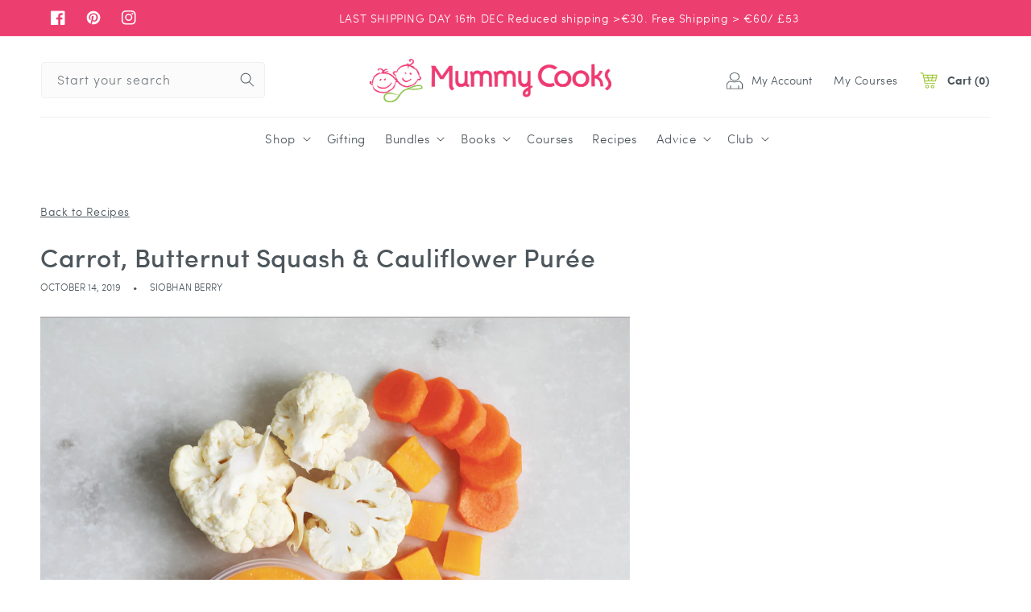

--- FILE ---
content_type: text/html; charset=utf-8
request_url: https://www.mummycooks.com/en-us/blogs/recipes/carrot-butternut-squash-cauliflower-puree
body_size: 51814
content:
<!doctype html>
<html class="no-js" lang="en">
  <head>
  <meta name="google-site-verification" content="dmeMenV5XnCp9qnZYMZQvogkduulRVWDU_e_VXHDUYs" />
    <!-- Google Tag Manager -->
<script>(function(w,d,s,l,i){w[l]=w[l]||[];w[l].push({'gtm.start':
new Date().getTime(),event:'gtm.js'});var f=d.getElementsByTagName(s)[0],
j=d.createElement(s),dl=l!='dataLayer'?'&l='+l:'';j.async=true;j.src=
'https://www.googletagmanager.com/gtm.js?id='+i+dl;f.parentNode.insertBefore(j,f);
})(window,document,'script','dataLayer','GTM-59QHQH5');</script>
<!-- End Google Tag Manager -->
    <meta charset="utf-8">
    <meta http-equiv="X-UA-Compatible" content="IE=edge">
    <meta name="viewport" content="width=device-width,initial-scale=1">
    <meta name="theme-color" content="">
    <link rel="canonical" href="https://www.mummycooks.com/en-us/blogs/recipes/carrot-butternut-squash-cauliflower-puree">
    <link rel="preconnect" href="https://cdn.shopify.com" crossorigin><link rel="icon" type="image/png" href="//www.mummycooks.com/cdn/shop/files/MummyCooks_ICON_Full_Colour_RGB.webp?crop=center&height=32&v=1663661221&width=32"><link rel="preconnect" href="https://fonts.shopifycdn.com" crossorigin><title>
      Carrot, Butternut Squash &amp; Cauliflower Purée
 &ndash; Mummy Cooks</title>

    
      <meta name="description" content="  A delicious colourful purée recipe that&#39;s packed full of veg! Carrot, butternut squash and cauliflower are all in season in Autumn, so it&#39;s the perfect recipe to make this time of year! Find more delicious and flavour packed purée and finger food recipes inside the Baby &amp;amp; Family recipe book. Ingredients2 medium c">
    

    

<meta property="og:site_name" content="Mummy Cooks">
<meta property="og:url" content="https://www.mummycooks.com/en-us/blogs/recipes/carrot-butternut-squash-cauliflower-puree">
<meta property="og:title" content="Carrot, Butternut Squash &amp; Cauliflower Purée">
<meta property="og:type" content="article">
<meta property="og:description" content="  A delicious colourful purée recipe that&#39;s packed full of veg! Carrot, butternut squash and cauliflower are all in season in Autumn, so it&#39;s the perfect recipe to make this time of year! Find more delicious and flavour packed purée and finger food recipes inside the Baby &amp;amp; Family recipe book. Ingredients2 medium c"><meta property="og:image" content="http://www.mummycooks.com/cdn/shop/articles/Screenshot_2019-10-14_at_16.20.22.png?v=1571066446">
  <meta property="og:image:secure_url" content="https://www.mummycooks.com/cdn/shop/articles/Screenshot_2019-10-14_at_16.20.22.png?v=1571066446">
  <meta property="og:image:width" content="1164">
  <meta property="og:image:height" content="785"><meta name="twitter:card" content="summary_large_image">
<meta name="twitter:title" content="Carrot, Butternut Squash &amp; Cauliflower Purée">
<meta name="twitter:description" content="  A delicious colourful purée recipe that&#39;s packed full of veg! Carrot, butternut squash and cauliflower are all in season in Autumn, so it&#39;s the perfect recipe to make this time of year! Find more delicious and flavour packed purée and finger food recipes inside the Baby &amp;amp; Family recipe book. Ingredients2 medium c">

    
    <link rel="preload" href="//www.mummycooks.com/cdn/shop/t/33/assets/global.js?v=81038060633500397481675415033" as="script">
    <script src="//www.mummycooks.com/cdn/shop/t/33/assets/global.js?v=81038060633500397481675415033" defer="defer"></script>
    <script>window.performance && window.performance.mark && window.performance.mark('shopify.content_for_header.start');</script><meta name="google-site-verification" content="YRSFAKiTIjkV40UyI3MtnBhOwVRdol61UwAVUE2HHjQ">
<meta name="facebook-domain-verification" content="q7cwylprsi5insrm0cqzlycts9rx23">
<meta name="facebook-domain-verification" content="dwfeowpomch39ygymjuswebwf43vgx">
<meta name="facebook-domain-verification" content="ktp23qvmprurtm8yw8qg1x8yyiclm7">
<meta name="facebook-domain-verification" content="5n9w352x69k88bv3fedukzn7flf4fr">
<meta id="shopify-digital-wallet" name="shopify-digital-wallet" content="/22054485/digital_wallets/dialog">
<meta name="shopify-checkout-api-token" content="f5d6b0c88d95ddd82d94cede8c0b0cf9">
<meta id="in-context-paypal-metadata" data-shop-id="22054485" data-venmo-supported="false" data-environment="production" data-locale="en_US" data-paypal-v4="true" data-currency="USD">
<link rel="alternate" type="application/atom+xml" title="Feed" href="/en-us/blogs/recipes.atom" />
<link rel="alternate" hreflang="x-default" href="https://www.mummycooks.com/blogs/recipes/carrot-butternut-squash-cauliflower-puree">
<link rel="alternate" hreflang="en-GB" href="https://www.mummycooks.com/en-gb/blogs/recipes/carrot-butternut-squash-cauliflower-puree">
<link rel="alternate" hreflang="en-IM" href="https://www.mummycooks.com/en-gb/blogs/recipes/carrot-butternut-squash-cauliflower-puree">
<link rel="alternate" hreflang="de-DE" href="https://www.mummycooks.com/de-de/blogs/recipes/carrot-butternut-squash-cauliflower-puree">
<link rel="alternate" hreflang="en-DE" href="https://www.mummycooks.com/en-de/blogs/recipes/carrot-butternut-squash-cauliflower-puree">
<link rel="alternate" hreflang="fr-FR" href="https://www.mummycooks.com/fr-fr/blogs/recipes/carrot-butternut-squash-cauliflower-puree">
<link rel="alternate" hreflang="en-FR" href="https://www.mummycooks.com/en-fr/blogs/recipes/carrot-butternut-squash-cauliflower-puree">
<link rel="alternate" hreflang="es-ES" href="https://www.mummycooks.com/es-es/blogs/recipes/carrot-butternut-squash-cauliflower-puree">
<link rel="alternate" hreflang="en-ES" href="https://www.mummycooks.com/en-es/blogs/recipes/carrot-butternut-squash-cauliflower-puree">
<link rel="alternate" hreflang="nl-BE" href="https://www.mummycooks.com/nl-be/blogs/recipes/carrot-butternut-squash-cauliflower-puree">
<link rel="alternate" hreflang="de-BE" href="https://www.mummycooks.com/de-be/blogs/recipes/carrot-butternut-squash-cauliflower-puree">
<link rel="alternate" hreflang="fr-BE" href="https://www.mummycooks.com/fr-be/blogs/recipes/carrot-butternut-squash-cauliflower-puree">
<link rel="alternate" hreflang="en-BE" href="https://www.mummycooks.com/en-be/blogs/recipes/carrot-butternut-squash-cauliflower-puree">
<link rel="alternate" hreflang="en-AU" href="https://www.mummycooks.com/en-au/blogs/recipes/carrot-butternut-squash-cauliflower-puree">
<link rel="alternate" hreflang="en-NZ" href="https://www.mummycooks.com/en-nz/blogs/recipes/carrot-butternut-squash-cauliflower-puree">
<link rel="alternate" hreflang="en-LU" href="https://www.mummycooks.com/en-lu/blogs/recipes/carrot-butternut-squash-cauliflower-puree">
<link rel="alternate" hreflang="it-IT" href="https://www.mummycooks.com/it-it/blogs/recipes/carrot-butternut-squash-cauliflower-puree">
<link rel="alternate" hreflang="en-IT" href="https://www.mummycooks.com/en-it/blogs/recipes/carrot-butternut-squash-cauliflower-puree">
<link rel="alternate" hreflang="en-PL" href="https://www.mummycooks.com/en-pl/blogs/recipes/carrot-butternut-squash-cauliflower-puree">
<link rel="alternate" hreflang="de-CH" href="https://www.mummycooks.com/de-ch/blogs/recipes/carrot-butternut-squash-cauliflower-puree">
<link rel="alternate" hreflang="fr-CH" href="https://www.mummycooks.com/fr-ch/blogs/recipes/carrot-butternut-squash-cauliflower-puree">
<link rel="alternate" hreflang="en-CH" href="https://www.mummycooks.com/en-ch/blogs/recipes/carrot-butternut-squash-cauliflower-puree">
<link rel="alternate" hreflang="en-HK" href="https://www.mummycooks.com/en-hk/blogs/recipes/carrot-butternut-squash-cauliflower-puree">
<link rel="alternate" hreflang="zh-Hans-HK" href="https://www.mummycooks.com/zh-hk/blogs/recipes/carrot-butternut-squash-cauliflower-puree">
<link rel="alternate" hreflang="en-PT" href="https://www.mummycooks.com/en-pt/blogs/recipes/carrot-butternut-squash-cauliflower-puree">
<link rel="alternate" hreflang="da-DK" href="https://www.mummycooks.com/da-dk/blogs/recipes/carrot-butternut-squash-cauliflower-puree">
<link rel="alternate" hreflang="en-DK" href="https://www.mummycooks.com/en-dk/blogs/recipes/carrot-butternut-squash-cauliflower-puree">
<link rel="alternate" hreflang="fi-FI" href="https://www.mummycooks.com/fi-fi/blogs/recipes/carrot-butternut-squash-cauliflower-puree">
<link rel="alternate" hreflang="en-FI" href="https://www.mummycooks.com/en-fi/blogs/recipes/carrot-butternut-squash-cauliflower-puree">
<link rel="alternate" hreflang="is-IS" href="https://www.mummycooks.com/is-is/blogs/recipes/carrot-butternut-squash-cauliflower-puree">
<link rel="alternate" hreflang="en-IS" href="https://www.mummycooks.com/en-is/blogs/recipes/carrot-butternut-squash-cauliflower-puree">
<link rel="alternate" hreflang="sv-SE" href="https://www.mummycooks.com/sv-se/blogs/recipes/carrot-butternut-squash-cauliflower-puree">
<link rel="alternate" hreflang="en-SE" href="https://www.mummycooks.com/en-se/blogs/recipes/carrot-butternut-squash-cauliflower-puree">
<link rel="alternate" hreflang="hu-HU" href="https://www.mummycooks.com/hu-hu/blogs/recipes/carrot-butternut-squash-cauliflower-puree">
<link rel="alternate" hreflang="en-HU" href="https://www.mummycooks.com/en-hu/blogs/recipes/carrot-butternut-squash-cauliflower-puree">
<link rel="alternate" hreflang="en-JE" href="https://www.mummycooks.com/en-je/blogs/recipes/carrot-butternut-squash-cauliflower-puree">
<link rel="alternate" hreflang="fr-JE" href="https://www.mummycooks.com/fr-je/blogs/recipes/carrot-butternut-squash-cauliflower-puree">
<link rel="alternate" hreflang="hr-HR" href="https://www.mummycooks.com/hr-hr/blogs/recipes/carrot-butternut-squash-cauliflower-puree">
<link rel="alternate" hreflang="en-HR" href="https://www.mummycooks.com/en-hr/blogs/recipes/carrot-butternut-squash-cauliflower-puree">
<link rel="alternate" hreflang="et-EE" href="https://www.mummycooks.com/et-ee/blogs/recipes/carrot-butternut-squash-cauliflower-puree">
<link rel="alternate" hreflang="en-EE" href="https://www.mummycooks.com/en-ee/blogs/recipes/carrot-butternut-squash-cauliflower-puree">
<link rel="alternate" hreflang="en-NL" href="https://www.mummycooks.com/en-nl/blogs/recipes/carrot-butternut-squash-cauliflower-puree">
<link rel="alternate" hreflang="de-AT" href="https://www.mummycooks.com/de-at/blogs/recipes/carrot-butternut-squash-cauliflower-puree">
<link rel="alternate" hreflang="en-AT" href="https://www.mummycooks.com/en-at/blogs/recipes/carrot-butternut-squash-cauliflower-puree">
<link rel="alternate" hreflang="en-US" href="https://www.mummycooks.com/en-us/blogs/recipes/carrot-butternut-squash-cauliflower-puree">
<link rel="alternate" hreflang="en-CA" href="https://www.mummycooks.com/en-ca/blogs/recipes/carrot-butternut-squash-cauliflower-puree">
<script async="async" src="/checkouts/internal/preloads.js?locale=en-US"></script>
<link rel="preconnect" href="https://shop.app" crossorigin="anonymous">
<script async="async" src="https://shop.app/checkouts/internal/preloads.js?locale=en-US&shop_id=22054485" crossorigin="anonymous"></script>
<script id="apple-pay-shop-capabilities" type="application/json">{"shopId":22054485,"countryCode":"IE","currencyCode":"USD","merchantCapabilities":["supports3DS"],"merchantId":"gid:\/\/shopify\/Shop\/22054485","merchantName":"Mummy Cooks","requiredBillingContactFields":["postalAddress","email","phone"],"requiredShippingContactFields":["postalAddress","email","phone"],"shippingType":"shipping","supportedNetworks":["visa","maestro","masterCard"],"total":{"type":"pending","label":"Mummy Cooks","amount":"1.00"},"shopifyPaymentsEnabled":true,"supportsSubscriptions":true}</script>
<script id="shopify-features" type="application/json">{"accessToken":"f5d6b0c88d95ddd82d94cede8c0b0cf9","betas":["rich-media-storefront-analytics"],"domain":"www.mummycooks.com","predictiveSearch":true,"shopId":22054485,"locale":"en"}</script>
<script>var Shopify = Shopify || {};
Shopify.shop = "mummy-cooks.myshopify.com";
Shopify.locale = "en";
Shopify.currency = {"active":"USD","rate":"1.1878512"};
Shopify.country = "US";
Shopify.theme = {"name":"Mummy Cooks - Christmas Launch | Eight 3 Feb ","id":124151103586,"schema_name":"Dawn","schema_version":"6.0.2","theme_store_id":null,"role":"main"};
Shopify.theme.handle = "null";
Shopify.theme.style = {"id":null,"handle":null};
Shopify.cdnHost = "www.mummycooks.com/cdn";
Shopify.routes = Shopify.routes || {};
Shopify.routes.root = "/en-us/";</script>
<script type="module">!function(o){(o.Shopify=o.Shopify||{}).modules=!0}(window);</script>
<script>!function(o){function n(){var o=[];function n(){o.push(Array.prototype.slice.apply(arguments))}return n.q=o,n}var t=o.Shopify=o.Shopify||{};t.loadFeatures=n(),t.autoloadFeatures=n()}(window);</script>
<script>
  window.ShopifyPay = window.ShopifyPay || {};
  window.ShopifyPay.apiHost = "shop.app\/pay";
  window.ShopifyPay.redirectState = null;
</script>
<script id="shop-js-analytics" type="application/json">{"pageType":"article"}</script>
<script defer="defer" async type="module" src="//www.mummycooks.com/cdn/shopifycloud/shop-js/modules/v2/client.init-shop-cart-sync_D0dqhulL.en.esm.js"></script>
<script defer="defer" async type="module" src="//www.mummycooks.com/cdn/shopifycloud/shop-js/modules/v2/chunk.common_CpVO7qML.esm.js"></script>
<script type="module">
  await import("//www.mummycooks.com/cdn/shopifycloud/shop-js/modules/v2/client.init-shop-cart-sync_D0dqhulL.en.esm.js");
await import("//www.mummycooks.com/cdn/shopifycloud/shop-js/modules/v2/chunk.common_CpVO7qML.esm.js");

  window.Shopify.SignInWithShop?.initShopCartSync?.({"fedCMEnabled":true,"windoidEnabled":true});

</script>
<script>
  window.Shopify = window.Shopify || {};
  if (!window.Shopify.featureAssets) window.Shopify.featureAssets = {};
  window.Shopify.featureAssets['shop-js'] = {"shop-cart-sync":["modules/v2/client.shop-cart-sync_D9bwt38V.en.esm.js","modules/v2/chunk.common_CpVO7qML.esm.js"],"init-fed-cm":["modules/v2/client.init-fed-cm_BJ8NPuHe.en.esm.js","modules/v2/chunk.common_CpVO7qML.esm.js"],"init-shop-email-lookup-coordinator":["modules/v2/client.init-shop-email-lookup-coordinator_pVrP2-kG.en.esm.js","modules/v2/chunk.common_CpVO7qML.esm.js"],"shop-cash-offers":["modules/v2/client.shop-cash-offers_CNh7FWN-.en.esm.js","modules/v2/chunk.common_CpVO7qML.esm.js","modules/v2/chunk.modal_DKF6x0Jh.esm.js"],"init-shop-cart-sync":["modules/v2/client.init-shop-cart-sync_D0dqhulL.en.esm.js","modules/v2/chunk.common_CpVO7qML.esm.js"],"init-windoid":["modules/v2/client.init-windoid_DaoAelzT.en.esm.js","modules/v2/chunk.common_CpVO7qML.esm.js"],"shop-toast-manager":["modules/v2/client.shop-toast-manager_1DND8Tac.en.esm.js","modules/v2/chunk.common_CpVO7qML.esm.js"],"pay-button":["modules/v2/client.pay-button_CFeQi1r6.en.esm.js","modules/v2/chunk.common_CpVO7qML.esm.js"],"shop-button":["modules/v2/client.shop-button_Ca94MDdQ.en.esm.js","modules/v2/chunk.common_CpVO7qML.esm.js"],"shop-login-button":["modules/v2/client.shop-login-button_DPYNfp1Z.en.esm.js","modules/v2/chunk.common_CpVO7qML.esm.js","modules/v2/chunk.modal_DKF6x0Jh.esm.js"],"avatar":["modules/v2/client.avatar_BTnouDA3.en.esm.js"],"shop-follow-button":["modules/v2/client.shop-follow-button_BMKh4nJE.en.esm.js","modules/v2/chunk.common_CpVO7qML.esm.js","modules/v2/chunk.modal_DKF6x0Jh.esm.js"],"init-customer-accounts-sign-up":["modules/v2/client.init-customer-accounts-sign-up_CJXi5kRN.en.esm.js","modules/v2/client.shop-login-button_DPYNfp1Z.en.esm.js","modules/v2/chunk.common_CpVO7qML.esm.js","modules/v2/chunk.modal_DKF6x0Jh.esm.js"],"init-shop-for-new-customer-accounts":["modules/v2/client.init-shop-for-new-customer-accounts_BoBxkgWu.en.esm.js","modules/v2/client.shop-login-button_DPYNfp1Z.en.esm.js","modules/v2/chunk.common_CpVO7qML.esm.js","modules/v2/chunk.modal_DKF6x0Jh.esm.js"],"init-customer-accounts":["modules/v2/client.init-customer-accounts_DCuDTzpR.en.esm.js","modules/v2/client.shop-login-button_DPYNfp1Z.en.esm.js","modules/v2/chunk.common_CpVO7qML.esm.js","modules/v2/chunk.modal_DKF6x0Jh.esm.js"],"checkout-modal":["modules/v2/client.checkout-modal_U_3e4VxF.en.esm.js","modules/v2/chunk.common_CpVO7qML.esm.js","modules/v2/chunk.modal_DKF6x0Jh.esm.js"],"lead-capture":["modules/v2/client.lead-capture_DEgn0Z8u.en.esm.js","modules/v2/chunk.common_CpVO7qML.esm.js","modules/v2/chunk.modal_DKF6x0Jh.esm.js"],"shop-login":["modules/v2/client.shop-login_CoM5QKZ_.en.esm.js","modules/v2/chunk.common_CpVO7qML.esm.js","modules/v2/chunk.modal_DKF6x0Jh.esm.js"],"payment-terms":["modules/v2/client.payment-terms_BmrqWn8r.en.esm.js","modules/v2/chunk.common_CpVO7qML.esm.js","modules/v2/chunk.modal_DKF6x0Jh.esm.js"]};
</script>
<script>(function() {
  var isLoaded = false;
  function asyncLoad() {
    if (isLoaded) return;
    isLoaded = true;
    var urls = ["https:\/\/cdn-stamped-io.azureedge.net\/files\/widget.min.js?shop=mummy-cooks.myshopify.com","https:\/\/cdn1.stamped.io\/files\/widget.min.js?shop=mummy-cooks.myshopify.com","https:\/\/sdks.automizely.com\/conversions\/v1\/conversions.js?app_connection_id=aa62a9c99de343e2a6861eb84b685b6f\u0026mapped_org_id=2235658d2d6a77642e7a44f0a06c93d3_v1\u0026shop=mummy-cooks.myshopify.com","https:\/\/d9trt6gazqoth.cloudfront.net\/courses\/\/js\/courseform.js?shop=mummy-cooks.myshopify.com","https:\/\/cdn.nfcube.com\/instafeed-d8a05308009ac54dd04c1d9e0502870b.js?shop=mummy-cooks.myshopify.com"];
    for (var i = 0; i < urls.length; i++) {
      var s = document.createElement('script');
      s.type = 'text/javascript';
      s.async = true;
      s.src = urls[i];
      var x = document.getElementsByTagName('script')[0];
      x.parentNode.insertBefore(s, x);
    }
  };
  if(window.attachEvent) {
    window.attachEvent('onload', asyncLoad);
  } else {
    window.addEventListener('load', asyncLoad, false);
  }
})();</script>
<script id="__st">var __st={"a":22054485,"offset":0,"reqid":"8c39d623-9717-467a-b635-ae4e5554e24f-1764936577","pageurl":"www.mummycooks.com\/en-us\/blogs\/recipes\/carrot-butternut-squash-cauliflower-puree","s":"articles-152183996514","u":"00a35a4f5acc","p":"article","rtyp":"article","rid":152183996514};</script>
<script>window.ShopifyPaypalV4VisibilityTracking = true;</script>
<script id="captcha-bootstrap">!function(){'use strict';const t='contact',e='account',n='new_comment',o=[[t,t],['blogs',n],['comments',n],[t,'customer']],c=[[e,'customer_login'],[e,'guest_login'],[e,'recover_customer_password'],[e,'create_customer']],r=t=>t.map((([t,e])=>`form[action*='/${t}']:not([data-nocaptcha='true']) input[name='form_type'][value='${e}']`)).join(','),a=t=>()=>t?[...document.querySelectorAll(t)].map((t=>t.form)):[];function s(){const t=[...o],e=r(t);return a(e)}const i='password',u='form_key',d=['recaptcha-v3-token','g-recaptcha-response','h-captcha-response',i],f=()=>{try{return window.sessionStorage}catch{return}},m='__shopify_v',_=t=>t.elements[u];function p(t,e,n=!1){try{const o=window.sessionStorage,c=JSON.parse(o.getItem(e)),{data:r}=function(t){const{data:e,action:n}=t;return t[m]||n?{data:e,action:n}:{data:t,action:n}}(c);for(const[e,n]of Object.entries(r))t.elements[e]&&(t.elements[e].value=n);n&&o.removeItem(e)}catch(o){console.error('form repopulation failed',{error:o})}}const l='form_type',E='cptcha';function T(t){t.dataset[E]=!0}const w=window,h=w.document,L='Shopify',v='ce_forms',y='captcha';let A=!1;((t,e)=>{const n=(g='f06e6c50-85a8-45c8-87d0-21a2b65856fe',I='https://cdn.shopify.com/shopifycloud/storefront-forms-hcaptcha/ce_storefront_forms_captcha_hcaptcha.v1.5.2.iife.js',D={infoText:'Protected by hCaptcha',privacyText:'Privacy',termsText:'Terms'},(t,e,n)=>{const o=w[L][v],c=o.bindForm;if(c)return c(t,g,e,D).then(n);var r;o.q.push([[t,g,e,D],n]),r=I,A||(h.body.append(Object.assign(h.createElement('script'),{id:'captcha-provider',async:!0,src:r})),A=!0)});var g,I,D;w[L]=w[L]||{},w[L][v]=w[L][v]||{},w[L][v].q=[],w[L][y]=w[L][y]||{},w[L][y].protect=function(t,e){n(t,void 0,e),T(t)},Object.freeze(w[L][y]),function(t,e,n,w,h,L){const[v,y,A,g]=function(t,e,n){const i=e?o:[],u=t?c:[],d=[...i,...u],f=r(d),m=r(i),_=r(d.filter((([t,e])=>n.includes(e))));return[a(f),a(m),a(_),s()]}(w,h,L),I=t=>{const e=t.target;return e instanceof HTMLFormElement?e:e&&e.form},D=t=>v().includes(t);t.addEventListener('submit',(t=>{const e=I(t);if(!e)return;const n=D(e)&&!e.dataset.hcaptchaBound&&!e.dataset.recaptchaBound,o=_(e),c=g().includes(e)&&(!o||!o.value);(n||c)&&t.preventDefault(),c&&!n&&(function(t){try{if(!f())return;!function(t){const e=f();if(!e)return;const n=_(t);if(!n)return;const o=n.value;o&&e.removeItem(o)}(t);const e=Array.from(Array(32),(()=>Math.random().toString(36)[2])).join('');!function(t,e){_(t)||t.append(Object.assign(document.createElement('input'),{type:'hidden',name:u})),t.elements[u].value=e}(t,e),function(t,e){const n=f();if(!n)return;const o=[...t.querySelectorAll(`input[type='${i}']`)].map((({name:t})=>t)),c=[...d,...o],r={};for(const[a,s]of new FormData(t).entries())c.includes(a)||(r[a]=s);n.setItem(e,JSON.stringify({[m]:1,action:t.action,data:r}))}(t,e)}catch(e){console.error('failed to persist form',e)}}(e),e.submit())}));const S=(t,e)=>{t&&!t.dataset[E]&&(n(t,e.some((e=>e===t))),T(t))};for(const o of['focusin','change'])t.addEventListener(o,(t=>{const e=I(t);D(e)&&S(e,y())}));const B=e.get('form_key'),M=e.get(l),P=B&&M;t.addEventListener('DOMContentLoaded',(()=>{const t=y();if(P)for(const e of t)e.elements[l].value===M&&p(e,B);[...new Set([...A(),...v().filter((t=>'true'===t.dataset.shopifyCaptcha))])].forEach((e=>S(e,t)))}))}(h,new URLSearchParams(w.location.search),n,t,e,['guest_login'])})(!0,!0)}();</script>
<script integrity="sha256-52AcMU7V7pcBOXWImdc/TAGTFKeNjmkeM1Pvks/DTgc=" data-source-attribution="shopify.loadfeatures" defer="defer" src="//www.mummycooks.com/cdn/shopifycloud/storefront/assets/storefront/load_feature-81c60534.js" crossorigin="anonymous"></script>
<script crossorigin="anonymous" defer="defer" src="//www.mummycooks.com/cdn/shopifycloud/storefront/assets/shopify_pay/storefront-65b4c6d7.js?v=20250812"></script>
<script data-source-attribution="shopify.dynamic_checkout.dynamic.init">var Shopify=Shopify||{};Shopify.PaymentButton=Shopify.PaymentButton||{isStorefrontPortableWallets:!0,init:function(){window.Shopify.PaymentButton.init=function(){};var t=document.createElement("script");t.src="https://www.mummycooks.com/cdn/shopifycloud/portable-wallets/latest/portable-wallets.en.js",t.type="module",document.head.appendChild(t)}};
</script>
<script data-source-attribution="shopify.dynamic_checkout.buyer_consent">
  function portableWalletsHideBuyerConsent(e){var t=document.getElementById("shopify-buyer-consent"),n=document.getElementById("shopify-subscription-policy-button");t&&n&&(t.classList.add("hidden"),t.setAttribute("aria-hidden","true"),n.removeEventListener("click",e))}function portableWalletsShowBuyerConsent(e){var t=document.getElementById("shopify-buyer-consent"),n=document.getElementById("shopify-subscription-policy-button");t&&n&&(t.classList.remove("hidden"),t.removeAttribute("aria-hidden"),n.addEventListener("click",e))}window.Shopify?.PaymentButton&&(window.Shopify.PaymentButton.hideBuyerConsent=portableWalletsHideBuyerConsent,window.Shopify.PaymentButton.showBuyerConsent=portableWalletsShowBuyerConsent);
</script>
<script data-source-attribution="shopify.dynamic_checkout.cart.bootstrap">document.addEventListener("DOMContentLoaded",(function(){function t(){return document.querySelector("shopify-accelerated-checkout-cart, shopify-accelerated-checkout")}if(t())Shopify.PaymentButton.init();else{new MutationObserver((function(e,n){t()&&(Shopify.PaymentButton.init(),n.disconnect())})).observe(document.body,{childList:!0,subtree:!0})}}));
</script>
<link id="shopify-accelerated-checkout-styles" rel="stylesheet" media="screen" href="https://www.mummycooks.com/cdn/shopifycloud/portable-wallets/latest/accelerated-checkout-backwards-compat.css" crossorigin="anonymous">
<style id="shopify-accelerated-checkout-cart">
        #shopify-buyer-consent {
  margin-top: 1em;
  display: inline-block;
  width: 100%;
}

#shopify-buyer-consent.hidden {
  display: none;
}

#shopify-subscription-policy-button {
  background: none;
  border: none;
  padding: 0;
  text-decoration: underline;
  font-size: inherit;
  cursor: pointer;
}

#shopify-subscription-policy-button::before {
  box-shadow: none;
}

      </style>
<script id="sections-script" data-sections="header,footer" defer="defer" src="//www.mummycooks.com/cdn/shop/t/33/compiled_assets/scripts.js?27009"></script>
<script>window.performance && window.performance.mark && window.performance.mark('shopify.content_for_header.end');</script>


    <style data-shopify>
      @font-face {
  font-family: Assistant;
  font-weight: 400;
  font-style: normal;
  font-display: swap;
  src: url("//www.mummycooks.com/cdn/fonts/assistant/assistant_n4.9120912a469cad1cc292572851508ca49d12e768.woff2") format("woff2"),
       url("//www.mummycooks.com/cdn/fonts/assistant/assistant_n4.6e9875ce64e0fefcd3f4446b7ec9036b3ddd2985.woff") format("woff");
}

      @font-face {
  font-family: Assistant;
  font-weight: 700;
  font-style: normal;
  font-display: swap;
  src: url("//www.mummycooks.com/cdn/fonts/assistant/assistant_n7.bf44452348ec8b8efa3aa3068825305886b1c83c.woff2") format("woff2"),
       url("//www.mummycooks.com/cdn/fonts/assistant/assistant_n7.0c887fee83f6b3bda822f1150b912c72da0f7b64.woff") format("woff");
}

      
      
      @font-face {
  font-family: Assistant;
  font-weight: 400;
  font-style: normal;
  font-display: swap;
  src: url("//www.mummycooks.com/cdn/fonts/assistant/assistant_n4.9120912a469cad1cc292572851508ca49d12e768.woff2") format("woff2"),
       url("//www.mummycooks.com/cdn/fonts/assistant/assistant_n4.6e9875ce64e0fefcd3f4446b7ec9036b3ddd2985.woff") format("woff");
}


      :root {
        --font-body-family: Assistant, sans-serif;
        --font-body-style: normal;
        --font-body-weight: 400;
        --font-body-weight-bold: 700;

        --font-heading-family: Assistant, sans-serif;
        --font-heading-style: normal;
        --font-heading-weight: 400;

        --font-body-scale: 1.0;
        --font-heading-scale: 1.0;

        --color-base-text: 76, 86, 92;
        --color-shadow: 76, 86, 92;
        --color-base-background-1: 255, 255, 255;
        --color-base-background-2: 246, 246, 247;
        --color-base-solid-button-labels: 255, 255, 255;
        --color-base-outline-button-labels: 237, 62, 112;
        --color-base-accent-1: 237, 62, 112;
        --color-base-accent-2: 237, 62, 112;
        --payment-terms-background-color: #ffffff;

        --gradient-base-background-1: #ffffff;
        --gradient-base-background-2: #f6f6f7;
        --gradient-base-accent-1: #ed3e70;
        --gradient-base-accent-2: #ed3e70;

        --media-padding: px;
        --media-border-opacity: 0.05;
        --media-border-width: 1px;
        --media-radius: 0px;
        --media-shadow-opacity: 0.0;
        --media-shadow-horizontal-offset: 0px;
        --media-shadow-vertical-offset: 4px;
        --media-shadow-blur-radius: 5px;
        --media-shadow-visible: 0;

        --page-width: 160rem;
        --page-width-margin: 0rem;

        --card-image-padding: 0.0rem;
        --card-corner-radius: 0.0rem;
        --card-text-alignment: left;
        --card-border-width: 0.0rem;
        --card-border-opacity: 0.1;
        --card-shadow-opacity: 0.0;
        --card-shadow-visible: 0;
        --card-shadow-horizontal-offset: 0.0rem;
        --card-shadow-vertical-offset: 0.4rem;
        --card-shadow-blur-radius: 0.5rem;

        --badge-corner-radius: 4.0rem;

        --popup-border-width: 1px;
        --popup-border-opacity: 0.1;
        --popup-corner-radius: 0px;
        --popup-shadow-opacity: 0.0;
        --popup-shadow-horizontal-offset: 0px;
        --popup-shadow-vertical-offset: 4px;
        --popup-shadow-blur-radius: 5px;

        --drawer-border-width: 1px;
        --drawer-border-opacity: 0.1;
        --drawer-shadow-opacity: 0.0;
        --drawer-shadow-horizontal-offset: 0px;
        --drawer-shadow-vertical-offset: 4px;
        --drawer-shadow-blur-radius: 5px;

        --spacing-sections-desktop: 0px;
        --spacing-sections-mobile: 0px;

        --grid-desktop-vertical-spacing: 8px;
        --grid-desktop-horizontal-spacing: 8px;
        --grid-mobile-vertical-spacing: 4px;
        --grid-mobile-horizontal-spacing: 4px;

        --text-boxes-border-opacity: 0.1;
        --text-boxes-border-width: 0px;
        --text-boxes-radius: 0px;
        --text-boxes-shadow-opacity: 0.0;
        --text-boxes-shadow-visible: 0;
        --text-boxes-shadow-horizontal-offset: 0px;
        --text-boxes-shadow-vertical-offset: 4px;
        --text-boxes-shadow-blur-radius: 5px;

        --buttons-radius: 0px;
        --buttons-radius-outset: 0px;
        --buttons-border-width: 1px;
        --buttons-border-opacity: 1.0;
        --buttons-shadow-opacity: 0.0;
        --buttons-shadow-visible: 0;
        --buttons-shadow-horizontal-offset: 0px;
        --buttons-shadow-vertical-offset: 4px;
        --buttons-shadow-blur-radius: 5px;
        --buttons-border-offset: 0px;

        --inputs-radius: 0px;
        --inputs-border-width: 1px;
        --inputs-border-opacity: 0.55;
        --inputs-shadow-opacity: 0.0;
        --inputs-shadow-horizontal-offset: 0px;
        --inputs-margin-offset: 0px;
        --inputs-shadow-vertical-offset: 4px;
        --inputs-shadow-blur-radius: 5px;
        --inputs-radius-outset: 0px;

        --variant-pills-radius: 40px;
        --variant-pills-border-width: 1px;
        --variant-pills-border-opacity: 0.55;
        --variant-pills-shadow-opacity: 0.0;
        --variant-pills-shadow-horizontal-offset: 0px;
        --variant-pills-shadow-vertical-offset: 4px;
        --variant-pills-shadow-blur-radius: 5px;
      }

      *,
      *::before,
      *::after {
        box-sizing: inherit;
      }

      html {
        box-sizing: border-box;
        font-size: calc(var(--font-body-scale) * 62.5%);
        height: 100%;
      }

      body {
        display: grid;
        grid-template-rows: auto auto 1fr auto;
        grid-template-columns: 100%;
        min-height: 100%;
        margin: 0;
        font-size: 1.5rem;
        letter-spacing: 0.06rem;
        line-height: calc(1 + 0.8 / var(--font-body-scale));
        font-family: var(--font-body-family);
        font-style: var(--font-body-style);
        font-weight: var(--font-body-weight);
      }

      @media screen and (min-width: 750px) {
        body {
          font-size: 1.6rem;
        }
      }
    </style>
    
    <link rel="preload" href="//www.mummycooks.com/cdn/shop/t/33/assets/base.css?v=17770723945091820161701201706" as="style">
    <link href="//www.mummycooks.com/cdn/shop/t/33/assets/base.css?v=17770723945091820161701201706" rel="stylesheet" type="text/css" media="all" />
<link rel="preload" as="font" href="//www.mummycooks.com/cdn/fonts/assistant/assistant_n4.9120912a469cad1cc292572851508ca49d12e768.woff2" type="font/woff2" crossorigin><link rel="preload" as="font" href="//www.mummycooks.com/cdn/fonts/assistant/assistant_n4.9120912a469cad1cc292572851508ca49d12e768.woff2" type="font/woff2" crossorigin><link rel="stylesheet" href="//www.mummycooks.com/cdn/shop/t/33/assets/component-predictive-search.css?v=165644661289088488651675414956" media="print" onload="this.media='all'"><link rel="stylesheet" href="https://cdnjs.cloudflare.com/ajax/libs/slick-carousel/1.8.1/slick-theme.min.css" integrity="sha512-17EgCFERpgZKcm0j0fEq1YCJuyAWdz9KUtv1EjVuaOz8pDnh/0nZxmU6BBXwaaxqoi9PQXnRWqlcDB027hgv9A==" crossorigin="anonymous" referrerpolicy="no-referrer" />
    <link rel="stylesheet" href="https://cdnjs.cloudflare.com/ajax/libs/slick-carousel/1.8.1/slick.min.css" integrity="sha512-yHknP1/AwR+yx26cB1y0cjvQUMvEa2PFzt1c9LlS4pRQ5NOTZFWbhBig+X9G9eYW/8m0/4OXNx8pxJ6z57x0dw==" crossorigin="anonymous" referrerpolicy="no-referrer" />

    <script src="https://code.jquery.com/jquery-3.6.0.min.js" integrity="sha256-/xUj+3OJU5yExlq6GSYGSHk7tPXikynS7ogEvDej/m4=" crossorigin="anonymous"></script>
  	<script type="text/javascript" src="//cdn.jsdelivr.net/npm/slick-carousel@1.8.1/slick/slick.min.js"></script>
    
    <script>document.documentElement.className = document.documentElement.className.replace('no-js', 'js');
    if (Shopify.designMode) {
      document.documentElement.classList.add('shopify-design-mode');
    }
    </script>
  
        
        <!-- candyrack-script -->
        <script src="//www.mummycooks.com/cdn/shop/t/33/assets/candyrack-config.js?v=128743589354287189111675414942" type="text/javascript"></script>
        <!-- / candyrack-script -->
        
              <div id="shopify-section-filter-menu-settings" class="shopify-section"><style type="text/css">
/*  Filter Menu Color and Image Section CSS */</style>
<link href="//www.mummycooks.com/cdn/shop/t/33/assets/filter-menu.scss.css?v=146032356445059855961764774030" rel="stylesheet" type="text/css" media="all" />
<script src="//www.mummycooks.com/cdn/shop/t/33/assets/filter-menu.js?v=123071912140904300061675415089" type="text/javascript"></script>





</div>

<script src="https://cdnjs.cloudflare.com/ajax/libs/jquery/3.3.1/jquery.min.js" integrity="sha256-FgpCb/KJQlLNfOu91ta32o/NMZxltwRo8QtmkMRdAu8=" crossorigin="anonymous"></script>

  <!--Gem_Page_Header_Script-->
<!-- "snippets/gem-app-header-scripts.liquid" was not rendered, the associated app was uninstalled -->
  <meta name="facebook-domain-verification" content="yps9tt7x74t6h5noegdbbarecmw5q6" />
<!--End_Gem_Page_Header_Script-->
<!-- BEGIN app block: shopify://apps/klaviyo-email-marketing-sms/blocks/klaviyo-onsite-embed/2632fe16-c075-4321-a88b-50b567f42507 -->












  <script async src="https://static.klaviyo.com/onsite/js/VbfRXN/klaviyo.js?company_id=VbfRXN"></script>
  <script>!function(){if(!window.klaviyo){window._klOnsite=window._klOnsite||[];try{window.klaviyo=new Proxy({},{get:function(n,i){return"push"===i?function(){var n;(n=window._klOnsite).push.apply(n,arguments)}:function(){for(var n=arguments.length,o=new Array(n),w=0;w<n;w++)o[w]=arguments[w];var t="function"==typeof o[o.length-1]?o.pop():void 0,e=new Promise((function(n){window._klOnsite.push([i].concat(o,[function(i){t&&t(i),n(i)}]))}));return e}}})}catch(n){window.klaviyo=window.klaviyo||[],window.klaviyo.push=function(){var n;(n=window._klOnsite).push.apply(n,arguments)}}}}();</script>

  




  <script>
    window.klaviyoReviewsProductDesignMode = false
  </script>







<!-- END app block --><script src="https://cdn.shopify.com/extensions/019aec8b-cb2f-7bef-a20e-22a66f5af19f/smartbot-135/assets/st_p.js" type="text/javascript" defer="defer"></script>
<link href="https://cdn.shopify.com/extensions/019aec8b-cb2f-7bef-a20e-22a66f5af19f/smartbot-135/assets/st_p.css" rel="stylesheet" type="text/css" media="all">
<link href="https://monorail-edge.shopifysvc.com" rel="dns-prefetch">
<script>(function(){if ("sendBeacon" in navigator && "performance" in window) {try {var session_token_from_headers = performance.getEntriesByType('navigation')[0].serverTiming.find(x => x.name == '_s').description;} catch {var session_token_from_headers = undefined;}var session_cookie_matches = document.cookie.match(/_shopify_s=([^;]*)/);var session_token_from_cookie = session_cookie_matches && session_cookie_matches.length === 2 ? session_cookie_matches[1] : "";var session_token = session_token_from_headers || session_token_from_cookie || "";function handle_abandonment_event(e) {var entries = performance.getEntries().filter(function(entry) {return /monorail-edge.shopifysvc.com/.test(entry.name);});if (!window.abandonment_tracked && entries.length === 0) {window.abandonment_tracked = true;var currentMs = Date.now();var navigation_start = performance.timing.navigationStart;var payload = {shop_id: 22054485,url: window.location.href,navigation_start,duration: currentMs - navigation_start,session_token,page_type: "article"};window.navigator.sendBeacon("https://monorail-edge.shopifysvc.com/v1/produce", JSON.stringify({schema_id: "online_store_buyer_site_abandonment/1.1",payload: payload,metadata: {event_created_at_ms: currentMs,event_sent_at_ms: currentMs}}));}}window.addEventListener('pagehide', handle_abandonment_event);}}());</script>
<script id="web-pixels-manager-setup">(function e(e,d,r,n,o){if(void 0===o&&(o={}),!Boolean(null===(a=null===(i=window.Shopify)||void 0===i?void 0:i.analytics)||void 0===a?void 0:a.replayQueue)){var i,a;window.Shopify=window.Shopify||{};var t=window.Shopify;t.analytics=t.analytics||{};var s=t.analytics;s.replayQueue=[],s.publish=function(e,d,r){return s.replayQueue.push([e,d,r]),!0};try{self.performance.mark("wpm:start")}catch(e){}var l=function(){var e={modern:/Edge?\/(1{2}[4-9]|1[2-9]\d|[2-9]\d{2}|\d{4,})\.\d+(\.\d+|)|Firefox\/(1{2}[4-9]|1[2-9]\d|[2-9]\d{2}|\d{4,})\.\d+(\.\d+|)|Chrom(ium|e)\/(9{2}|\d{3,})\.\d+(\.\d+|)|(Maci|X1{2}).+ Version\/(15\.\d+|(1[6-9]|[2-9]\d|\d{3,})\.\d+)([,.]\d+|)( \(\w+\)|)( Mobile\/\w+|) Safari\/|Chrome.+OPR\/(9{2}|\d{3,})\.\d+\.\d+|(CPU[ +]OS|iPhone[ +]OS|CPU[ +]iPhone|CPU IPhone OS|CPU iPad OS)[ +]+(15[._]\d+|(1[6-9]|[2-9]\d|\d{3,})[._]\d+)([._]\d+|)|Android:?[ /-](13[3-9]|1[4-9]\d|[2-9]\d{2}|\d{4,})(\.\d+|)(\.\d+|)|Android.+Firefox\/(13[5-9]|1[4-9]\d|[2-9]\d{2}|\d{4,})\.\d+(\.\d+|)|Android.+Chrom(ium|e)\/(13[3-9]|1[4-9]\d|[2-9]\d{2}|\d{4,})\.\d+(\.\d+|)|SamsungBrowser\/([2-9]\d|\d{3,})\.\d+/,legacy:/Edge?\/(1[6-9]|[2-9]\d|\d{3,})\.\d+(\.\d+|)|Firefox\/(5[4-9]|[6-9]\d|\d{3,})\.\d+(\.\d+|)|Chrom(ium|e)\/(5[1-9]|[6-9]\d|\d{3,})\.\d+(\.\d+|)([\d.]+$|.*Safari\/(?![\d.]+ Edge\/[\d.]+$))|(Maci|X1{2}).+ Version\/(10\.\d+|(1[1-9]|[2-9]\d|\d{3,})\.\d+)([,.]\d+|)( \(\w+\)|)( Mobile\/\w+|) Safari\/|Chrome.+OPR\/(3[89]|[4-9]\d|\d{3,})\.\d+\.\d+|(CPU[ +]OS|iPhone[ +]OS|CPU[ +]iPhone|CPU IPhone OS|CPU iPad OS)[ +]+(10[._]\d+|(1[1-9]|[2-9]\d|\d{3,})[._]\d+)([._]\d+|)|Android:?[ /-](13[3-9]|1[4-9]\d|[2-9]\d{2}|\d{4,})(\.\d+|)(\.\d+|)|Mobile Safari.+OPR\/([89]\d|\d{3,})\.\d+\.\d+|Android.+Firefox\/(13[5-9]|1[4-9]\d|[2-9]\d{2}|\d{4,})\.\d+(\.\d+|)|Android.+Chrom(ium|e)\/(13[3-9]|1[4-9]\d|[2-9]\d{2}|\d{4,})\.\d+(\.\d+|)|Android.+(UC? ?Browser|UCWEB|U3)[ /]?(15\.([5-9]|\d{2,})|(1[6-9]|[2-9]\d|\d{3,})\.\d+)\.\d+|SamsungBrowser\/(5\.\d+|([6-9]|\d{2,})\.\d+)|Android.+MQ{2}Browser\/(14(\.(9|\d{2,})|)|(1[5-9]|[2-9]\d|\d{3,})(\.\d+|))(\.\d+|)|K[Aa][Ii]OS\/(3\.\d+|([4-9]|\d{2,})\.\d+)(\.\d+|)/},d=e.modern,r=e.legacy,n=navigator.userAgent;return n.match(d)?"modern":n.match(r)?"legacy":"unknown"}(),u="modern"===l?"modern":"legacy",c=(null!=n?n:{modern:"",legacy:""})[u],f=function(e){return[e.baseUrl,"/wpm","/b",e.hashVersion,"modern"===e.buildTarget?"m":"l",".js"].join("")}({baseUrl:d,hashVersion:r,buildTarget:u}),m=function(e){var d=e.version,r=e.bundleTarget,n=e.surface,o=e.pageUrl,i=e.monorailEndpoint;return{emit:function(e){var a=e.status,t=e.errorMsg,s=(new Date).getTime(),l=JSON.stringify({metadata:{event_sent_at_ms:s},events:[{schema_id:"web_pixels_manager_load/3.1",payload:{version:d,bundle_target:r,page_url:o,status:a,surface:n,error_msg:t},metadata:{event_created_at_ms:s}}]});if(!i)return console&&console.warn&&console.warn("[Web Pixels Manager] No Monorail endpoint provided, skipping logging."),!1;try{return self.navigator.sendBeacon.bind(self.navigator)(i,l)}catch(e){}var u=new XMLHttpRequest;try{return u.open("POST",i,!0),u.setRequestHeader("Content-Type","text/plain"),u.send(l),!0}catch(e){return console&&console.warn&&console.warn("[Web Pixels Manager] Got an unhandled error while logging to Monorail."),!1}}}}({version:r,bundleTarget:l,surface:e.surface,pageUrl:self.location.href,monorailEndpoint:e.monorailEndpoint});try{o.browserTarget=l,function(e){var d=e.src,r=e.async,n=void 0===r||r,o=e.onload,i=e.onerror,a=e.sri,t=e.scriptDataAttributes,s=void 0===t?{}:t,l=document.createElement("script"),u=document.querySelector("head"),c=document.querySelector("body");if(l.async=n,l.src=d,a&&(l.integrity=a,l.crossOrigin="anonymous"),s)for(var f in s)if(Object.prototype.hasOwnProperty.call(s,f))try{l.dataset[f]=s[f]}catch(e){}if(o&&l.addEventListener("load",o),i&&l.addEventListener("error",i),u)u.appendChild(l);else{if(!c)throw new Error("Did not find a head or body element to append the script");c.appendChild(l)}}({src:f,async:!0,onload:function(){if(!function(){var e,d;return Boolean(null===(d=null===(e=window.Shopify)||void 0===e?void 0:e.analytics)||void 0===d?void 0:d.initialized)}()){var d=window.webPixelsManager.init(e)||void 0;if(d){var r=window.Shopify.analytics;r.replayQueue.forEach((function(e){var r=e[0],n=e[1],o=e[2];d.publishCustomEvent(r,n,o)})),r.replayQueue=[],r.publish=d.publishCustomEvent,r.visitor=d.visitor,r.initialized=!0}}},onerror:function(){return m.emit({status:"failed",errorMsg:"".concat(f," has failed to load")})},sri:function(e){var d=/^sha384-[A-Za-z0-9+/=]+$/;return"string"==typeof e&&d.test(e)}(c)?c:"",scriptDataAttributes:o}),m.emit({status:"loading"})}catch(e){m.emit({status:"failed",errorMsg:(null==e?void 0:e.message)||"Unknown error"})}}})({shopId: 22054485,storefrontBaseUrl: "https://www.mummycooks.com",extensionsBaseUrl: "https://extensions.shopifycdn.com/cdn/shopifycloud/web-pixels-manager",monorailEndpoint: "https://monorail-edge.shopifysvc.com/unstable/produce_batch",surface: "storefront-renderer",enabledBetaFlags: ["2dca8a86"],webPixelsConfigList: [{"id":"2233467222","configuration":"{\"hashed_organization_id\":\"2235658d2d6a77642e7a44f0a06c93d3_v1\",\"app_key\":\"mummy-cooks\",\"allow_collect_personal_data\":\"true\"}","eventPayloadVersion":"v1","runtimeContext":"STRICT","scriptVersion":"6f6660f15c595d517f203f6e1abcb171","type":"APP","apiClientId":2814809,"privacyPurposes":["ANALYTICS","MARKETING","SALE_OF_DATA"],"dataSharingAdjustments":{"protectedCustomerApprovalScopes":["read_customer_address","read_customer_email","read_customer_name","read_customer_personal_data","read_customer_phone"]}},{"id":"1106510166","configuration":"{\"config\":\"{\\\"pixel_id\\\":\\\"G-4RTWWR6NML\\\",\\\"target_country\\\":\\\"IE\\\",\\\"gtag_events\\\":[{\\\"type\\\":\\\"begin_checkout\\\",\\\"action_label\\\":\\\"G-4RTWWR6NML\\\"},{\\\"type\\\":\\\"search\\\",\\\"action_label\\\":\\\"G-4RTWWR6NML\\\"},{\\\"type\\\":\\\"view_item\\\",\\\"action_label\\\":[\\\"G-4RTWWR6NML\\\",\\\"MC-DSTQ2ME7GP\\\"]},{\\\"type\\\":\\\"purchase\\\",\\\"action_label\\\":[\\\"G-4RTWWR6NML\\\",\\\"MC-DSTQ2ME7GP\\\"]},{\\\"type\\\":\\\"page_view\\\",\\\"action_label\\\":[\\\"G-4RTWWR6NML\\\",\\\"MC-DSTQ2ME7GP\\\"]},{\\\"type\\\":\\\"add_payment_info\\\",\\\"action_label\\\":\\\"G-4RTWWR6NML\\\"},{\\\"type\\\":\\\"add_to_cart\\\",\\\"action_label\\\":\\\"G-4RTWWR6NML\\\"}],\\\"enable_monitoring_mode\\\":false}\"}","eventPayloadVersion":"v1","runtimeContext":"OPEN","scriptVersion":"b2a88bafab3e21179ed38636efcd8a93","type":"APP","apiClientId":1780363,"privacyPurposes":[],"dataSharingAdjustments":{"protectedCustomerApprovalScopes":["read_customer_address","read_customer_email","read_customer_name","read_customer_personal_data","read_customer_phone"]}},{"id":"791183702","configuration":"{\"domain\":\"mummy-cooks.myshopify.com\"}","eventPayloadVersion":"v1","runtimeContext":"STRICT","scriptVersion":"f356b076c690d280b5ef4a9a188223b2","type":"APP","apiClientId":43899617281,"privacyPurposes":["ANALYTICS","MARKETING","SALE_OF_DATA"],"dataSharingAdjustments":{"protectedCustomerApprovalScopes":["read_customer_address","read_customer_email","read_customer_name","read_customer_personal_data","read_customer_phone"]}},{"id":"405897558","configuration":"{\"pixel_id\":\"1692135731105276\",\"pixel_type\":\"facebook_pixel\",\"metaapp_system_user_token\":\"-\"}","eventPayloadVersion":"v1","runtimeContext":"OPEN","scriptVersion":"ca16bc87fe92b6042fbaa3acc2fbdaa6","type":"APP","apiClientId":2329312,"privacyPurposes":["ANALYTICS","MARKETING","SALE_OF_DATA"],"dataSharingAdjustments":{"protectedCustomerApprovalScopes":["read_customer_address","read_customer_email","read_customer_name","read_customer_personal_data","read_customer_phone"]}},{"id":"146407766","configuration":"{\"tagID\":\"2618289848836\"}","eventPayloadVersion":"v1","runtimeContext":"STRICT","scriptVersion":"18031546ee651571ed29edbe71a3550b","type":"APP","apiClientId":3009811,"privacyPurposes":["ANALYTICS","MARKETING","SALE_OF_DATA"],"dataSharingAdjustments":{"protectedCustomerApprovalScopes":["read_customer_address","read_customer_email","read_customer_name","read_customer_personal_data","read_customer_phone"]}},{"id":"29524310","configuration":"{\"myshopifyDomain\":\"mummy-cooks.myshopify.com\"}","eventPayloadVersion":"v1","runtimeContext":"STRICT","scriptVersion":"23b97d18e2aa74363140dc29c9284e87","type":"APP","apiClientId":2775569,"privacyPurposes":["ANALYTICS","MARKETING","SALE_OF_DATA"],"dataSharingAdjustments":{"protectedCustomerApprovalScopes":[]}},{"id":"shopify-app-pixel","configuration":"{}","eventPayloadVersion":"v1","runtimeContext":"STRICT","scriptVersion":"0450","apiClientId":"shopify-pixel","type":"APP","privacyPurposes":["ANALYTICS","MARKETING"]},{"id":"shopify-custom-pixel","eventPayloadVersion":"v1","runtimeContext":"LAX","scriptVersion":"0450","apiClientId":"shopify-pixel","type":"CUSTOM","privacyPurposes":["ANALYTICS","MARKETING"]}],isMerchantRequest: false,initData: {"shop":{"name":"Mummy Cooks","paymentSettings":{"currencyCode":"EUR"},"myshopifyDomain":"mummy-cooks.myshopify.com","countryCode":"IE","storefrontUrl":"https:\/\/www.mummycooks.com\/en-us"},"customer":null,"cart":null,"checkout":null,"productVariants":[],"purchasingCompany":null},},"https://www.mummycooks.com/cdn","ae1676cfwd2530674p4253c800m34e853cb",{"modern":"","legacy":""},{"shopId":"22054485","storefrontBaseUrl":"https:\/\/www.mummycooks.com","extensionBaseUrl":"https:\/\/extensions.shopifycdn.com\/cdn\/shopifycloud\/web-pixels-manager","surface":"storefront-renderer","enabledBetaFlags":"[\"2dca8a86\"]","isMerchantRequest":"false","hashVersion":"ae1676cfwd2530674p4253c800m34e853cb","publish":"custom","events":"[[\"page_viewed\",{}]]"});</script><script>
  window.ShopifyAnalytics = window.ShopifyAnalytics || {};
  window.ShopifyAnalytics.meta = window.ShopifyAnalytics.meta || {};
  window.ShopifyAnalytics.meta.currency = 'USD';
  var meta = {"page":{"pageType":"article","resourceType":"article","resourceId":152183996514}};
  for (var attr in meta) {
    window.ShopifyAnalytics.meta[attr] = meta[attr];
  }
</script>
<script class="analytics">
  (function () {
    var customDocumentWrite = function(content) {
      var jquery = null;

      if (window.jQuery) {
        jquery = window.jQuery;
      } else if (window.Checkout && window.Checkout.$) {
        jquery = window.Checkout.$;
      }

      if (jquery) {
        jquery('body').append(content);
      }
    };

    var hasLoggedConversion = function(token) {
      if (token) {
        return document.cookie.indexOf('loggedConversion=' + token) !== -1;
      }
      return false;
    }

    var setCookieIfConversion = function(token) {
      if (token) {
        var twoMonthsFromNow = new Date(Date.now());
        twoMonthsFromNow.setMonth(twoMonthsFromNow.getMonth() + 2);

        document.cookie = 'loggedConversion=' + token + '; expires=' + twoMonthsFromNow;
      }
    }

    var trekkie = window.ShopifyAnalytics.lib = window.trekkie = window.trekkie || [];
    if (trekkie.integrations) {
      return;
    }
    trekkie.methods = [
      'identify',
      'page',
      'ready',
      'track',
      'trackForm',
      'trackLink'
    ];
    trekkie.factory = function(method) {
      return function() {
        var args = Array.prototype.slice.call(arguments);
        args.unshift(method);
        trekkie.push(args);
        return trekkie;
      };
    };
    for (var i = 0; i < trekkie.methods.length; i++) {
      var key = trekkie.methods[i];
      trekkie[key] = trekkie.factory(key);
    }
    trekkie.load = function(config) {
      trekkie.config = config || {};
      trekkie.config.initialDocumentCookie = document.cookie;
      var first = document.getElementsByTagName('script')[0];
      var script = document.createElement('script');
      script.type = 'text/javascript';
      script.onerror = function(e) {
        var scriptFallback = document.createElement('script');
        scriptFallback.type = 'text/javascript';
        scriptFallback.onerror = function(error) {
                var Monorail = {
      produce: function produce(monorailDomain, schemaId, payload) {
        var currentMs = new Date().getTime();
        var event = {
          schema_id: schemaId,
          payload: payload,
          metadata: {
            event_created_at_ms: currentMs,
            event_sent_at_ms: currentMs
          }
        };
        return Monorail.sendRequest("https://" + monorailDomain + "/v1/produce", JSON.stringify(event));
      },
      sendRequest: function sendRequest(endpointUrl, payload) {
        // Try the sendBeacon API
        if (window && window.navigator && typeof window.navigator.sendBeacon === 'function' && typeof window.Blob === 'function' && !Monorail.isIos12()) {
          var blobData = new window.Blob([payload], {
            type: 'text/plain'
          });

          if (window.navigator.sendBeacon(endpointUrl, blobData)) {
            return true;
          } // sendBeacon was not successful

        } // XHR beacon

        var xhr = new XMLHttpRequest();

        try {
          xhr.open('POST', endpointUrl);
          xhr.setRequestHeader('Content-Type', 'text/plain');
          xhr.send(payload);
        } catch (e) {
          console.log(e);
        }

        return false;
      },
      isIos12: function isIos12() {
        return window.navigator.userAgent.lastIndexOf('iPhone; CPU iPhone OS 12_') !== -1 || window.navigator.userAgent.lastIndexOf('iPad; CPU OS 12_') !== -1;
      }
    };
    Monorail.produce('monorail-edge.shopifysvc.com',
      'trekkie_storefront_load_errors/1.1',
      {shop_id: 22054485,
      theme_id: 124151103586,
      app_name: "storefront",
      context_url: window.location.href,
      source_url: "//www.mummycooks.com/cdn/s/trekkie.storefront.94e7babdf2ec3663c2b14be7d5a3b25b9303ebb0.min.js"});

        };
        scriptFallback.async = true;
        scriptFallback.src = '//www.mummycooks.com/cdn/s/trekkie.storefront.94e7babdf2ec3663c2b14be7d5a3b25b9303ebb0.min.js';
        first.parentNode.insertBefore(scriptFallback, first);
      };
      script.async = true;
      script.src = '//www.mummycooks.com/cdn/s/trekkie.storefront.94e7babdf2ec3663c2b14be7d5a3b25b9303ebb0.min.js';
      first.parentNode.insertBefore(script, first);
    };
    trekkie.load(
      {"Trekkie":{"appName":"storefront","development":false,"defaultAttributes":{"shopId":22054485,"isMerchantRequest":null,"themeId":124151103586,"themeCityHash":"803346790031310350","contentLanguage":"en","currency":"USD","eventMetadataId":"12067518-6bd5-499a-95ed-91429273f393"},"isServerSideCookieWritingEnabled":true,"monorailRegion":"shop_domain","enabledBetaFlags":["f0df213a"]},"Session Attribution":{},"S2S":{"facebookCapiEnabled":true,"source":"trekkie-storefront-renderer","apiClientId":580111}}
    );

    var loaded = false;
    trekkie.ready(function() {
      if (loaded) return;
      loaded = true;

      window.ShopifyAnalytics.lib = window.trekkie;

      var originalDocumentWrite = document.write;
      document.write = customDocumentWrite;
      try { window.ShopifyAnalytics.merchantGoogleAnalytics.call(this); } catch(error) {};
      document.write = originalDocumentWrite;

      window.ShopifyAnalytics.lib.page(null,{"pageType":"article","resourceType":"article","resourceId":152183996514,"shopifyEmitted":true});

      var match = window.location.pathname.match(/checkouts\/(.+)\/(thank_you|post_purchase)/)
      var token = match? match[1]: undefined;
      if (!hasLoggedConversion(token)) {
        setCookieIfConversion(token);
        
      }
    });


        var eventsListenerScript = document.createElement('script');
        eventsListenerScript.async = true;
        eventsListenerScript.src = "//www.mummycooks.com/cdn/shopifycloud/storefront/assets/shop_events_listener-3da45d37.js";
        document.getElementsByTagName('head')[0].appendChild(eventsListenerScript);

})();</script>
  <script>
  if (!window.ga || (window.ga && typeof window.ga !== 'function')) {
    window.ga = function ga() {
      (window.ga.q = window.ga.q || []).push(arguments);
      if (window.Shopify && window.Shopify.analytics && typeof window.Shopify.analytics.publish === 'function') {
        window.Shopify.analytics.publish("ga_stub_called", {}, {sendTo: "google_osp_migration"});
      }
      console.error("Shopify's Google Analytics stub called with:", Array.from(arguments), "\nSee https://help.shopify.com/manual/promoting-marketing/pixels/pixel-migration#google for more information.");
    };
    if (window.Shopify && window.Shopify.analytics && typeof window.Shopify.analytics.publish === 'function') {
      window.Shopify.analytics.publish("ga_stub_initialized", {}, {sendTo: "google_osp_migration"});
    }
  }
</script>
<script
  defer
  src="https://www.mummycooks.com/cdn/shopifycloud/perf-kit/shopify-perf-kit-2.1.2.min.js"
  data-application="storefront-renderer"
  data-shop-id="22054485"
  data-render-region="gcp-us-east1"
  data-page-type="article"
  data-theme-instance-id="124151103586"
  data-theme-name="Dawn"
  data-theme-version="6.0.2"
  data-monorail-region="shop_domain"
  data-resource-timing-sampling-rate="10"
  data-shs="true"
  data-shs-beacon="true"
  data-shs-export-with-fetch="true"
  data-shs-logs-sample-rate="1"
></script>
</head>
        

  <body class="gradient">
    <!-- Google Tag Manager (noscript) -->
<noscript><iframe src="https://www.googletagmanager.com/ns.html?id=GTM-59QHQH5"
height="0" width="0" style="display:none;visibility:hidden"></iframe></noscript>
<!-- End Google Tag Manager (noscript) -->
    <a class="skip-to-content-link button visually-hidden" href="#MainContent">
      Skip to content
    </a><div id="shopify-section-announcement-bar" class="shopify-section"><div class="announcement-bar color-accent-2 gradient" role="region" aria-label="Announcement" >
      <div class="page-width announcement-content">  
       <ul class="list list-social list-unstyled" role="list"><li class="list-social__item">
                        <a href="https://facebook.com/mummycooks" class="list-social__link link" target="_blank"><svg aria-hidden="true" focusable="false" role="presentation" class="icon icon-facebook" viewBox="0 0 18 18">
  <path fill="currentColor" d="M16.42.61c.27 0 .5.1.69.28.19.2.28.42.28.7v15.44c0 .27-.1.5-.28.69a.94.94 0 01-.7.28h-4.39v-6.7h2.25l.31-2.65h-2.56v-1.7c0-.4.1-.72.28-.93.18-.2.5-.32 1-.32h1.37V3.35c-.6-.06-1.27-.1-2.01-.1-1.01 0-1.83.3-2.45.9-.62.6-.93 1.44-.93 2.53v1.97H7.04v2.65h2.24V18H.98c-.28 0-.5-.1-.7-.28a.94.94 0 01-.28-.7V1.59c0-.27.1-.5.28-.69a.94.94 0 01.7-.28h15.44z">
</svg>
<span class="visually-hidden">Facebook</span>
                        </a>
                      </li><li class="list-social__item">
                        <a href="https://pinterest.com/mummycooks" class="list-social__link link" target="_blank"><svg aria-hidden="true" focusable="false" role="presentation" class="icon icon-pinterest" viewBox="0 0 17 18">
  <path fill="currentColor" d="M8.48.58a8.42 8.42 0 015.9 2.45 8.42 8.42 0 011.33 10.08 8.28 8.28 0 01-7.23 4.16 8.5 8.5 0 01-2.37-.32c.42-.68.7-1.29.85-1.8l.59-2.29c.14.28.41.52.8.73.4.2.8.31 1.24.31.87 0 1.65-.25 2.34-.75a4.87 4.87 0 001.6-2.05 7.3 7.3 0 00.56-2.93c0-1.3-.5-2.41-1.49-3.36a5.27 5.27 0 00-3.8-1.43c-.93 0-1.8.16-2.58.48A5.23 5.23 0 002.85 8.6c0 .75.14 1.41.43 1.98.28.56.7.96 1.27 1.2.1.04.19.04.26 0 .07-.03.12-.1.15-.2l.18-.68c.05-.15.02-.3-.11-.45a2.35 2.35 0 01-.57-1.63A3.96 3.96 0 018.6 4.8c1.09 0 1.94.3 2.54.89.61.6.92 1.37.92 2.32 0 .8-.11 1.54-.33 2.21a3.97 3.97 0 01-.93 1.62c-.4.4-.87.6-1.4.6-.43 0-.78-.15-1.06-.47-.27-.32-.36-.7-.26-1.13a111.14 111.14 0 01.47-1.6l.18-.73c.06-.26.09-.47.09-.65 0-.36-.1-.66-.28-.89-.2-.23-.47-.35-.83-.35-.45 0-.83.2-1.13.62-.3.41-.46.93-.46 1.56a4.1 4.1 0 00.18 1.15l.06.15c-.6 2.58-.95 4.1-1.08 4.54-.12.55-.16 1.2-.13 1.94a8.4 8.4 0 01-5-7.65c0-2.3.81-4.28 2.44-5.9A8.04 8.04 0 018.48.57z">
</svg>
<span class="visually-hidden">Pinterest</span>
                        </a>
                      </li><li class="list-social__item">
                        <a href="http://instagram.com/mummycooks" class="list-social__link link" target="_blank"><svg aria-hidden="true" focusable="false" role="presentation" class="icon icon-instagram" viewBox="0 0 18 18">
  <path fill="currentColor" d="M8.77 1.58c2.34 0 2.62.01 3.54.05.86.04 1.32.18 1.63.3.41.17.7.35 1.01.66.3.3.5.6.65 1 .12.32.27.78.3 1.64.05.92.06 1.2.06 3.54s-.01 2.62-.05 3.54a4.79 4.79 0 01-.3 1.63c-.17.41-.35.7-.66 1.01-.3.3-.6.5-1.01.66-.31.12-.77.26-1.63.3-.92.04-1.2.05-3.54.05s-2.62 0-3.55-.05a4.79 4.79 0 01-1.62-.3c-.42-.16-.7-.35-1.01-.66-.31-.3-.5-.6-.66-1a4.87 4.87 0 01-.3-1.64c-.04-.92-.05-1.2-.05-3.54s0-2.62.05-3.54c.04-.86.18-1.32.3-1.63.16-.41.35-.7.66-1.01.3-.3.6-.5 1-.65.32-.12.78-.27 1.63-.3.93-.05 1.2-.06 3.55-.06zm0-1.58C6.39 0 6.09.01 5.15.05c-.93.04-1.57.2-2.13.4-.57.23-1.06.54-1.55 1.02C1 1.96.7 2.45.46 3.02c-.22.56-.37 1.2-.4 2.13C0 6.1 0 6.4 0 8.77s.01 2.68.05 3.61c.04.94.2 1.57.4 2.13.23.58.54 1.07 1.02 1.56.49.48.98.78 1.55 1.01.56.22 1.2.37 2.13.4.94.05 1.24.06 3.62.06 2.39 0 2.68-.01 3.62-.05.93-.04 1.57-.2 2.13-.41a4.27 4.27 0 001.55-1.01c.49-.49.79-.98 1.01-1.56.22-.55.37-1.19.41-2.13.04-.93.05-1.23.05-3.61 0-2.39 0-2.68-.05-3.62a6.47 6.47 0 00-.4-2.13 4.27 4.27 0 00-1.02-1.55A4.35 4.35 0 0014.52.46a6.43 6.43 0 00-2.13-.41A69 69 0 008.77 0z"/>
  <path fill="currentColor" d="M8.8 4a4.5 4.5 0 100 9 4.5 4.5 0 000-9zm0 7.43a2.92 2.92 0 110-5.85 2.92 2.92 0 010 5.85zM13.43 5a1.05 1.05 0 100-2.1 1.05 1.05 0 000 2.1z">
</svg>
<span class="visually-hidden">Instagram</span>
                        </a>
                      </li></ul>
<a href="/en-us/pages/shipping-returns" class="announcement-bar__link link link--text focus-inset animate-arrow"><p class="announcement-bar__message h5">
                
                LAST SHIPPING DAY 16th DEC Reduced shipping &gt;€30. Free Shipping &gt; €60/ £53
              
          </p></a><div class="header-currency-swatcher">
          
        </div>
      </div>
      </div>
</div>
    <div id="shopify-section-header" class="shopify-section section-header"><link rel="stylesheet" href="//www.mummycooks.com/cdn/shop/t/33/assets/component-list-menu.css?v=151968516119678728991675414951" media="print" onload="this.media='all'">
<link rel="stylesheet" href="//www.mummycooks.com/cdn/shop/t/33/assets/component-search.css?v=96455689198851321781675414959" media="print" onload="this.media='all'">
<link rel="stylesheet" href="//www.mummycooks.com/cdn/shop/t/33/assets/component-menu-drawer.css?v=182311192829367774911675414953" media="print" onload="this.media='all'">
<link rel="stylesheet" href="//www.mummycooks.com/cdn/shop/t/33/assets/component-cart-notification.css?v=119852831333870967341675414948" media="print" onload="this.media='all'">
<link rel="stylesheet" href="//www.mummycooks.com/cdn/shop/t/33/assets/component-cart-items.css?v=23917223812499722491675414947" media="print" onload="this.media='all'"><link rel="stylesheet" href="//www.mummycooks.com/cdn/shop/t/33/assets/component-price.css?v=112673864592427438181675414957" media="print" onload="this.media='all'">
  <link rel="stylesheet" href="//www.mummycooks.com/cdn/shop/t/33/assets/component-loading-overlay.css?v=167310470843593579841675414952" media="print" onload="this.media='all'"><noscript><link href="//www.mummycooks.com/cdn/shop/t/33/assets/component-list-menu.css?v=151968516119678728991675414951" rel="stylesheet" type="text/css" media="all" /></noscript>
<noscript><link href="//www.mummycooks.com/cdn/shop/t/33/assets/component-search.css?v=96455689198851321781675414959" rel="stylesheet" type="text/css" media="all" /></noscript>
<noscript><link href="//www.mummycooks.com/cdn/shop/t/33/assets/component-menu-drawer.css?v=182311192829367774911675414953" rel="stylesheet" type="text/css" media="all" /></noscript>
<noscript><link href="//www.mummycooks.com/cdn/shop/t/33/assets/component-cart-notification.css?v=119852831333870967341675414948" rel="stylesheet" type="text/css" media="all" /></noscript>
<noscript><link href="//www.mummycooks.com/cdn/shop/t/33/assets/component-cart-items.css?v=23917223812499722491675414947" rel="stylesheet" type="text/css" media="all" /></noscript>

<style>
  header-drawer {
    justify-self: start;
    margin-left: -1.2rem;
  }

  .header__heading-logo {
    max-width: 300px;
  }

  @media screen and (min-width: 990px) {
    header-drawer {
      display: none;
    }
  }

  .menu-drawer-container {
    display: flex;
  }

  .list-menu {
    list-style: none;
    padding: 0;
    margin: 0;
  }

  .list-menu--inline {
    display: inline-flex;
    flex-wrap: wrap;
  }

  summary.list-menu__item {
    padding-right: 2.7rem;
  }

  .list-menu__item {
    display: flex;
    align-items: center;
    line-height: calc(1 + 0.3 / var(--font-body-scale));
  }

  .list-menu__item--link {
    text-decoration: none;
    padding-bottom: 1rem;
    padding-top: 1rem;
    line-height: calc(1 + 0.8 / var(--font-body-scale));
  }

  @media screen and (min-width: 750px) {
    .list-menu__item--link {
      padding-bottom: 0.5rem;
      padding-top: 0.5rem;
    }
  }
</style><style data-shopify>.header {
    padding-top: 10px;
    padding-bottom: 2px;
  }

  .section-header {
    margin-bottom: 0px;
  }

  @media screen and (min-width: 750px) {
    .section-header {
      margin-bottom: 0px;
    }
  }

  @media screen and (min-width: 990px) {
    .header {
      padding-top: 20px;
      padding-bottom: 4px;
    }
  }
  .section-header-bg--image{ 
    background-image: url(//www.mummycooks.com/cdn/shopifycloud/storefront/assets/no-image-2048-a2addb12.gif);
    background-size: cover;
    background-repeat: no-repeat;
}</style><script src="//www.mummycooks.com/cdn/shop/t/33/assets/details-disclosure.js?v=153497636716254413831675414963" defer="defer"></script>
<script src="//www.mummycooks.com/cdn/shop/t/33/assets/details-modal.js?v=4511761896672669691675414964" defer="defer"></script>
<script src="//www.mummycooks.com/cdn/shop/t/33/assets/cart-notification.js?v=31179948596492670111675414943" defer="defer"></script><svg xmlns="http://www.w3.org/2000/svg" class="hidden">
  <symbol id="icon-search" viewbox="0 0 18 19" fill="none">
    <path fill-rule="evenodd" clip-rule="evenodd" d="M11.03 11.68A5.784 5.784 0 112.85 3.5a5.784 5.784 0 018.18 8.18zm.26 1.12a6.78 6.78 0 11.72-.7l5.4 5.4a.5.5 0 11-.71.7l-5.41-5.4z" fill="currentColor"/>
  </symbol>

  <symbol id="icon-close" class="icon icon-close" fill="none" viewBox="0 0 18 17">
    <path d="M.865 15.978a.5.5 0 00.707.707l7.433-7.431 7.579 7.282a.501.501 0 00.846-.37.5.5 0 00-.153-.351L9.712 8.546l7.417-7.416a.5.5 0 10-.707-.708L8.991 7.853 1.413.573a.5.5 0 10-.693.72l7.563 7.268-7.418 7.417z" fill="currentColor">
  </symbol>
</svg>
<sticky-header class="header-wrapper color-background-1 gradient header-wrapper--border-bottom">
  <header class="header  header--top-center page-width header--has-menu"><header-drawer data-breakpoint="tablet">
        <details id="Details-menu-drawer-container" class="menu-drawer-container">
          <summary class="header__icon header__icon--menu header__icon--summary link focus-inset" aria-label="Menu">
            <span>
              <svg xmlns="http://www.w3.org/2000/svg" aria-hidden="true" focusable="false" role="presentation" class="icon icon-hamburger" fill="none" viewBox="0 0 18 16">
  <path d="M1 .5a.5.5 0 100 1h15.71a.5.5 0 000-1H1zM.5 8a.5.5 0 01.5-.5h15.71a.5.5 0 010 1H1A.5.5 0 01.5 8zm0 7a.5.5 0 01.5-.5h15.71a.5.5 0 010 1H1a.5.5 0 01-.5-.5z" fill="currentColor">
</svg>

              <svg xmlns="http://www.w3.org/2000/svg" aria-hidden="true" focusable="false" role="presentation" class="icon icon-close" fill="none" viewBox="0 0 18 17">
  <path d="M.865 15.978a.5.5 0 00.707.707l7.433-7.431 7.579 7.282a.501.501 0 00.846-.37.5.5 0 00-.153-.351L9.712 8.546l7.417-7.416a.5.5 0 10-.707-.708L8.991 7.853 1.413.573a.5.5 0 10-.693.72l7.563 7.268-7.418 7.417z" fill="currentColor">
</svg>

            </span>
          </summary>
          <div id="menu-drawer" class="gradient menu-drawer motion-reduce" tabindex="-1">
            <div class="menu-drawer__inner-container">
              <div class="menu-drawer__navigation-container">
                <nav class="menu-drawer__navigation">
                  <ul class="menu-drawer__menu has-submenu list-menu" role="list"><li><details id="Details-menu-drawer-menu-item-1">
                            <summary class="menu-drawer__menu-item list-menu__item link link--text focus-inset">
                              Shop
                              <svg viewBox="0 0 14 10" fill="none" aria-hidden="true" focusable="false" role="presentation" class="icon icon-arrow" xmlns="http://www.w3.org/2000/svg">
  <path fill-rule="evenodd" clip-rule="evenodd" d="M8.537.808a.5.5 0 01.817-.162l4 4a.5.5 0 010 .708l-4 4a.5.5 0 11-.708-.708L11.793 5.5H1a.5.5 0 010-1h10.793L8.646 1.354a.5.5 0 01-.109-.546z" fill="currentColor">
</svg>

                              <svg aria-hidden="true" focusable="false" role="presentation" class="icon icon-caret" viewBox="0 0 10 6">
  <path fill-rule="evenodd" clip-rule="evenodd" d="M9.354.646a.5.5 0 00-.708 0L5 4.293 1.354.646a.5.5 0 00-.708.708l4 4a.5.5 0 00.708 0l4-4a.5.5 0 000-.708z" fill="currentColor">
</svg>

                            </summary>
                            <div id="link-Shop" class="menu-drawer__submenu has-submenu gradient motion-reduce" tabindex="-1">
                              <div class="menu-drawer__inner-submenu">
                                <button class="menu-drawer__close-button link link--text focus-inset" aria-expanded="true">
                                  <svg viewBox="0 0 14 10" fill="none" aria-hidden="true" focusable="false" role="presentation" class="icon icon-arrow" xmlns="http://www.w3.org/2000/svg">
  <path fill-rule="evenodd" clip-rule="evenodd" d="M8.537.808a.5.5 0 01.817-.162l4 4a.5.5 0 010 .708l-4 4a.5.5 0 11-.708-.708L11.793 5.5H1a.5.5 0 010-1h10.793L8.646 1.354a.5.5 0 01-.109-.546z" fill="currentColor">
</svg>

                                  Shop
                                </button>
                                <ul class="menu-drawer__menu list-menu" role="list" tabindex="-1"><li><details id="Details-menu-drawer-submenu-1">
                                          <summary class="menu-drawer__menu-item link link--text list-menu__item focus-inset">
                                            Shop by Category
                                            <svg viewBox="0 0 14 10" fill="none" aria-hidden="true" focusable="false" role="presentation" class="icon icon-arrow" xmlns="http://www.w3.org/2000/svg">
  <path fill-rule="evenodd" clip-rule="evenodd" d="M8.537.808a.5.5 0 01.817-.162l4 4a.5.5 0 010 .708l-4 4a.5.5 0 11-.708-.708L11.793 5.5H1a.5.5 0 010-1h10.793L8.646 1.354a.5.5 0 01-.109-.546z" fill="currentColor">
</svg>

                                            <svg aria-hidden="true" focusable="false" role="presentation" class="icon icon-caret" viewBox="0 0 10 6">
  <path fill-rule="evenodd" clip-rule="evenodd" d="M9.354.646a.5.5 0 00-.708 0L5 4.293 1.354.646a.5.5 0 00-.708.708l4 4a.5.5 0 00.708 0l4-4a.5.5 0 000-.708z" fill="currentColor">
</svg>

                                          </summary>
                                          <div id="childlink-Shop by Category" class="menu-drawer__submenu has-submenu gradient motion-reduce">
                                            <button class="menu-drawer__close-button link link--text focus-inset" aria-expanded="true">
                                              <svg viewBox="0 0 14 10" fill="none" aria-hidden="true" focusable="false" role="presentation" class="icon icon-arrow" xmlns="http://www.w3.org/2000/svg">
  <path fill-rule="evenodd" clip-rule="evenodd" d="M8.537.808a.5.5 0 01.817-.162l4 4a.5.5 0 010 .708l-4 4a.5.5 0 11-.708-.708L11.793 5.5H1a.5.5 0 010-1h10.793L8.646 1.354a.5.5 0 01-.109-.546z" fill="currentColor">
</svg>

                                              Shop by Category
                                            </button>
                                            <ul class="menu-drawer__menu list-menu" role="list" tabindex="-1"><li>
                                                  <a href="/en-us/collections/recipe-books" class="menu-drawer__menu-item link link--text list-menu__item focus-inset">
                                                    Recipe Books
                                                  </a>
                                                </li><li>
                                                  <a href="/en-us/collections/weaning" class="menu-drawer__menu-item link link--text list-menu__item focus-inset">
                                                    Weaning
                                                  </a>
                                                </li><li>
                                                  <a href="/en-us/collections/toddler" class="menu-drawer__menu-item link link--text list-menu__item focus-inset">
                                                    Toddler
                                                  </a>
                                                </li><li>
                                                  <a href="/en-us/collections/food-flasks" class="menu-drawer__menu-item link link--text list-menu__item focus-inset">
                                                    Food Flasks
                                                  </a>
                                                </li><li>
                                                  <a href="/en-us/collections/pots" class="menu-drawer__menu-item link link--text list-menu__item focus-inset">
                                                    Portion Pots
                                                  </a>
                                                </li><li>
                                                  <a href="/en-us/collections/lunch-products" class="menu-drawer__menu-item link link--text list-menu__item focus-inset">
                                                    Lunch Products
                                                  </a>
                                                </li><li>
                                                  <a href="/en-us/collections/travel" class="menu-drawer__menu-item link link--text list-menu__item focus-inset">
                                                    Travel Products
                                                  </a>
                                                </li><li>
                                                  <a href="/en-us/collections/meal-prep" class="menu-drawer__menu-item link link--text list-menu__item focus-inset">
                                                    Meal Prep
                                                  </a>
                                                </li><li>
                                                  <a href="/en-us/collections/accessories" class="menu-drawer__menu-item link link--text list-menu__item focus-inset">
                                                    Accessories
                                                  </a>
                                                </li><li>
                                                  <a href="/en-us/collections/silicone-products" class="menu-drawer__menu-item link link--text list-menu__item focus-inset">
                                                    Silicone Products
                                                  </a>
                                                </li><li>
                                                  <a href="/en-us/collections/courses" class="menu-drawer__menu-item link link--text list-menu__item focus-inset">
                                                    Courses
                                                  </a>
                                                </li><li>
                                                  <a href="/en-us/collections/gifts" class="menu-drawer__menu-item link link--text list-menu__item focus-inset">
                                                    Gifts &amp; Bundles
                                                  </a>
                                                </li></ul>
                                          </div>
                                        </details></li><li><details id="Details-menu-drawer-submenu-2">
                                          <summary class="menu-drawer__menu-item link link--text list-menu__item focus-inset">
                                            Shop By Age
                                            <svg viewBox="0 0 14 10" fill="none" aria-hidden="true" focusable="false" role="presentation" class="icon icon-arrow" xmlns="http://www.w3.org/2000/svg">
  <path fill-rule="evenodd" clip-rule="evenodd" d="M8.537.808a.5.5 0 01.817-.162l4 4a.5.5 0 010 .708l-4 4a.5.5 0 11-.708-.708L11.793 5.5H1a.5.5 0 010-1h10.793L8.646 1.354a.5.5 0 01-.109-.546z" fill="currentColor">
</svg>

                                            <svg aria-hidden="true" focusable="false" role="presentation" class="icon icon-caret" viewBox="0 0 10 6">
  <path fill-rule="evenodd" clip-rule="evenodd" d="M9.354.646a.5.5 0 00-.708 0L5 4.293 1.354.646a.5.5 0 00-.708.708l4 4a.5.5 0 00.708 0l4-4a.5.5 0 000-.708z" fill="currentColor">
</svg>

                                          </summary>
                                          <div id="childlink-Shop By Age" class="menu-drawer__submenu has-submenu gradient motion-reduce">
                                            <button class="menu-drawer__close-button link link--text focus-inset" aria-expanded="true">
                                              <svg viewBox="0 0 14 10" fill="none" aria-hidden="true" focusable="false" role="presentation" class="icon icon-arrow" xmlns="http://www.w3.org/2000/svg">
  <path fill-rule="evenodd" clip-rule="evenodd" d="M8.537.808a.5.5 0 01.817-.162l4 4a.5.5 0 010 .708l-4 4a.5.5 0 11-.708-.708L11.793 5.5H1a.5.5 0 010-1h10.793L8.646 1.354a.5.5 0 01-.109-.546z" fill="currentColor">
</svg>

                                              Shop By Age
                                            </button>
                                            <ul class="menu-drawer__menu list-menu" role="list" tabindex="-1"><li>
                                                  <a href="/en-us/collections/4-5m" class="menu-drawer__menu-item link link--text list-menu__item focus-inset">
                                                    4-6 months
                                                  </a>
                                                </li><li>
                                                  <a href="/en-us/collections/6-7m" class="menu-drawer__menu-item link link--text list-menu__item focus-inset">
                                                    6-7 months
                                                  </a>
                                                </li><li>
                                                  <a href="/en-us/collections/7-8m" class="menu-drawer__menu-item link link--text list-menu__item focus-inset">
                                                    7-8 months
                                                  </a>
                                                </li><li>
                                                  <a href="/en-us/collections/8-9-months" class="menu-drawer__menu-item link link--text list-menu__item focus-inset">
                                                    8-9 months
                                                  </a>
                                                </li><li>
                                                  <a href="/en-us/collections/9-12-months" class="menu-drawer__menu-item link link--text list-menu__item focus-inset">
                                                    9-12 months
                                                  </a>
                                                </li><li>
                                                  <a href="/en-us/collections/toddler" class="menu-drawer__menu-item link link--text list-menu__item focus-inset">
                                                    Toddler
                                                  </a>
                                                </li><li>
                                                  <a href="/en-us/collections/school-going" class="menu-drawer__menu-item link link--text list-menu__item focus-inset">
                                                    Child
                                                  </a>
                                                </li><li>
                                                  <a href="/en-us/collections/family" class="menu-drawer__menu-item link link--text list-menu__item focus-inset">
                                                    Family
                                                  </a>
                                                </li></ul>
                                          </div>
                                        </details></li><li><details id="Details-menu-drawer-submenu-3">
                                          <summary class="menu-drawer__menu-item link link--text list-menu__item focus-inset">
                                            Pots
                                            <svg viewBox="0 0 14 10" fill="none" aria-hidden="true" focusable="false" role="presentation" class="icon icon-arrow" xmlns="http://www.w3.org/2000/svg">
  <path fill-rule="evenodd" clip-rule="evenodd" d="M8.537.808a.5.5 0 01.817-.162l4 4a.5.5 0 010 .708l-4 4a.5.5 0 11-.708-.708L11.793 5.5H1a.5.5 0 010-1h10.793L8.646 1.354a.5.5 0 01-.109-.546z" fill="currentColor">
</svg>

                                            <svg aria-hidden="true" focusable="false" role="presentation" class="icon icon-caret" viewBox="0 0 10 6">
  <path fill-rule="evenodd" clip-rule="evenodd" d="M9.354.646a.5.5 0 00-.708 0L5 4.293 1.354.646a.5.5 0 00-.708.708l4 4a.5.5 0 00.708 0l4-4a.5.5 0 000-.708z" fill="currentColor">
</svg>

                                          </summary>
                                          <div id="childlink-Pots" class="menu-drawer__submenu has-submenu gradient motion-reduce">
                                            <button class="menu-drawer__close-button link link--text focus-inset" aria-expanded="true">
                                              <svg viewBox="0 0 14 10" fill="none" aria-hidden="true" focusable="false" role="presentation" class="icon icon-arrow" xmlns="http://www.w3.org/2000/svg">
  <path fill-rule="evenodd" clip-rule="evenodd" d="M8.537.808a.5.5 0 01.817-.162l4 4a.5.5 0 010 .708l-4 4a.5.5 0 11-.708-.708L11.793 5.5H1a.5.5 0 010-1h10.793L8.646 1.354a.5.5 0 01-.109-.546z" fill="currentColor">
</svg>

                                              Pots
                                            </button>
                                            <ul class="menu-drawer__menu list-menu" role="list" tabindex="-1"><li>
                                                  <a href="/en-us/collections/weaning-pots" class="menu-drawer__menu-item link link--text list-menu__item focus-inset">
                                                    Weaning
                                                  </a>
                                                </li><li>
                                                  <a href="/en-us/products/toddler-portion-pots" class="menu-drawer__menu-item link link--text list-menu__item focus-inset">
                                                    Toddler
                                                  </a>
                                                </li><li>
                                                  <a href="/en-us/collections/portion-pots" class="menu-drawer__menu-item link link--text list-menu__item focus-inset">
                                                    Family
                                                  </a>
                                                </li><li>
                                                  <a href="/en-us/collections/pots" class="menu-drawer__menu-item link link--text list-menu__item focus-inset">
                                                    All Pots
                                                  </a>
                                                </li></ul>
                                          </div>
                                        </details></li><li><details id="Details-menu-drawer-submenu-4">
                                          <summary class="menu-drawer__menu-item link link--text list-menu__item focus-inset">
                                            Recipe Books
                                            <svg viewBox="0 0 14 10" fill="none" aria-hidden="true" focusable="false" role="presentation" class="icon icon-arrow" xmlns="http://www.w3.org/2000/svg">
  <path fill-rule="evenodd" clip-rule="evenodd" d="M8.537.808a.5.5 0 01.817-.162l4 4a.5.5 0 010 .708l-4 4a.5.5 0 11-.708-.708L11.793 5.5H1a.5.5 0 010-1h10.793L8.646 1.354a.5.5 0 01-.109-.546z" fill="currentColor">
</svg>

                                            <svg aria-hidden="true" focusable="false" role="presentation" class="icon icon-caret" viewBox="0 0 10 6">
  <path fill-rule="evenodd" clip-rule="evenodd" d="M9.354.646a.5.5 0 00-.708 0L5 4.293 1.354.646a.5.5 0 00-.708.708l4 4a.5.5 0 00.708 0l4-4a.5.5 0 000-.708z" fill="currentColor">
</svg>

                                          </summary>
                                          <div id="childlink-Recipe Books" class="menu-drawer__submenu has-submenu gradient motion-reduce">
                                            <button class="menu-drawer__close-button link link--text focus-inset" aria-expanded="true">
                                              <svg viewBox="0 0 14 10" fill="none" aria-hidden="true" focusable="false" role="presentation" class="icon icon-arrow" xmlns="http://www.w3.org/2000/svg">
  <path fill-rule="evenodd" clip-rule="evenodd" d="M8.537.808a.5.5 0 01.817-.162l4 4a.5.5 0 010 .708l-4 4a.5.5 0 11-.708-.708L11.793 5.5H1a.5.5 0 010-1h10.793L8.646 1.354a.5.5 0 01-.109-.546z" fill="currentColor">
</svg>

                                              Recipe Books
                                            </button>
                                            <ul class="menu-drawer__menu list-menu" role="list" tabindex="-1"><li>
                                                  <a href="/en-us/products/baby-and-family-recipe-book-2nd-edition" class="menu-drawer__menu-item link link--text list-menu__item focus-inset">
                                                    Baby &amp; Family 
                                                  </a>
                                                </li><li>
                                                  <a href="/en-us/products/lunchbox-made-easy-recipe-book" class="menu-drawer__menu-item link link--text list-menu__item focus-inset">
                                                    Lunchbox Made Easy
                                                  </a>
                                                </li><li>
                                                  <a href="/en-us/collections/e-books" class="menu-drawer__menu-item link link--text list-menu__item focus-inset">
                                                    E-Books
                                                  </a>
                                                </li></ul>
                                          </div>
                                        </details></li><li><details id="Details-menu-drawer-submenu-5">
                                          <summary class="menu-drawer__menu-item link link--text list-menu__item focus-inset">
                                            Courses
                                            <svg viewBox="0 0 14 10" fill="none" aria-hidden="true" focusable="false" role="presentation" class="icon icon-arrow" xmlns="http://www.w3.org/2000/svg">
  <path fill-rule="evenodd" clip-rule="evenodd" d="M8.537.808a.5.5 0 01.817-.162l4 4a.5.5 0 010 .708l-4 4a.5.5 0 11-.708-.708L11.793 5.5H1a.5.5 0 010-1h10.793L8.646 1.354a.5.5 0 01-.109-.546z" fill="currentColor">
</svg>

                                            <svg aria-hidden="true" focusable="false" role="presentation" class="icon icon-caret" viewBox="0 0 10 6">
  <path fill-rule="evenodd" clip-rule="evenodd" d="M9.354.646a.5.5 0 00-.708 0L5 4.293 1.354.646a.5.5 0 00-.708.708l4 4a.5.5 0 00.708 0l4-4a.5.5 0 000-.708z" fill="currentColor">
</svg>

                                          </summary>
                                          <div id="childlink-Courses" class="menu-drawer__submenu has-submenu gradient motion-reduce">
                                            <button class="menu-drawer__close-button link link--text focus-inset" aria-expanded="true">
                                              <svg viewBox="0 0 14 10" fill="none" aria-hidden="true" focusable="false" role="presentation" class="icon icon-arrow" xmlns="http://www.w3.org/2000/svg">
  <path fill-rule="evenodd" clip-rule="evenodd" d="M8.537.808a.5.5 0 01.817-.162l4 4a.5.5 0 010 .708l-4 4a.5.5 0 11-.708-.708L11.793 5.5H1a.5.5 0 010-1h10.793L8.646 1.354a.5.5 0 01-.109-.546z" fill="currentColor">
</svg>

                                              Courses
                                            </button>
                                            <ul class="menu-drawer__menu list-menu" role="list" tabindex="-1"><li>
                                                  <a href="/en-us/products/baby-weaning-webinar-plus-4-6m" class="menu-drawer__menu-item link link--text list-menu__item focus-inset">
                                                    Academy Starting To Wean Plus Webinar
                                                  </a>
                                                </li><li>
                                                  <a href="/en-us/products/feeding-baby-6-12-months" class="menu-drawer__menu-item link link--text list-menu__item focus-inset">
                                                    Academy Baby 6-12m Plus Webinar
                                                  </a>
                                                </li><li>
                                                  <a href="/en-us/products/intensive-baby-weaning-class" class="menu-drawer__menu-item link link--text list-menu__item focus-inset">
                                                    Baby Weaning Webinar
                                                  </a>
                                                </li><li>
                                                  <a href="/en-us/products/finger-food-webinar" class="menu-drawer__menu-item link link--text list-menu__item focus-inset">
                                                    Finger Food Webinar
                                                  </a>
                                                </li><li>
                                                  <a href="/en-us/products/travel-with-baby-webinar" class="menu-drawer__menu-item link link--text list-menu__item focus-inset">
                                                    Travel with Baby Webinar
                                                  </a>
                                                </li><li>
                                                  <a href="/en-us/products/fussy-eater-webinar" class="menu-drawer__menu-item link link--text list-menu__item focus-inset">
                                                    Fussy Eater Webinar
                                                  </a>
                                                </li><li>
                                                  <a href="/en-us/products/batch-cooking-slow-cooker-meals" class="menu-drawer__menu-item link link--text list-menu__item focus-inset">
                                                    Batch Cooking &amp; Slow Cooker Meals
                                                  </a>
                                                </li></ul>
                                          </div>
                                        </details></li><li><details id="Details-menu-drawer-submenu-6">
                                          <summary class="menu-drawer__menu-item link link--text list-menu__item focus-inset">
                                            Weaning
                                            <svg viewBox="0 0 14 10" fill="none" aria-hidden="true" focusable="false" role="presentation" class="icon icon-arrow" xmlns="http://www.w3.org/2000/svg">
  <path fill-rule="evenodd" clip-rule="evenodd" d="M8.537.808a.5.5 0 01.817-.162l4 4a.5.5 0 010 .708l-4 4a.5.5 0 11-.708-.708L11.793 5.5H1a.5.5 0 010-1h10.793L8.646 1.354a.5.5 0 01-.109-.546z" fill="currentColor">
</svg>

                                            <svg aria-hidden="true" focusable="false" role="presentation" class="icon icon-caret" viewBox="0 0 10 6">
  <path fill-rule="evenodd" clip-rule="evenodd" d="M9.354.646a.5.5 0 00-.708 0L5 4.293 1.354.646a.5.5 0 00-.708.708l4 4a.5.5 0 00.708 0l4-4a.5.5 0 000-.708z" fill="currentColor">
</svg>

                                          </summary>
                                          <div id="childlink-Weaning" class="menu-drawer__submenu has-submenu gradient motion-reduce">
                                            <button class="menu-drawer__close-button link link--text focus-inset" aria-expanded="true">
                                              <svg viewBox="0 0 14 10" fill="none" aria-hidden="true" focusable="false" role="presentation" class="icon icon-arrow" xmlns="http://www.w3.org/2000/svg">
  <path fill-rule="evenodd" clip-rule="evenodd" d="M8.537.808a.5.5 0 01.817-.162l4 4a.5.5 0 010 .708l-4 4a.5.5 0 11-.708-.708L11.793 5.5H1a.5.5 0 010-1h10.793L8.646 1.354a.5.5 0 01-.109-.546z" fill="currentColor">
</svg>

                                              Weaning
                                            </button>
                                            <ul class="menu-drawer__menu list-menu" role="list" tabindex="-1"><li>
                                                  <a href="/en-us/collections/weaning-pots" class="menu-drawer__menu-item link link--text list-menu__item focus-inset">
                                                    Weaning Pots
                                                  </a>
                                                </li><li>
                                                  <a href="/en-us/collections/teethers" class="menu-drawer__menu-item link link--text list-menu__item focus-inset">
                                                    Teethers
                                                  </a>
                                                </li><li>
                                                  <a href="/en-us/products/thermospoon" class="menu-drawer__menu-item link link--text list-menu__item focus-inset">
                                                    ThermoSpoon
                                                  </a>
                                                </li><li>
                                                  <a href="/en-us/products/milestone-cards" class="menu-drawer__menu-item link link--text list-menu__item focus-inset">
                                                    Milestone Cards
                                                  </a>
                                                </li></ul>
                                          </div>
                                        </details></li><li><details id="Details-menu-drawer-submenu-7">
                                          <summary class="menu-drawer__menu-item link link--text list-menu__item focus-inset">
                                            Lunch Products
                                            <svg viewBox="0 0 14 10" fill="none" aria-hidden="true" focusable="false" role="presentation" class="icon icon-arrow" xmlns="http://www.w3.org/2000/svg">
  <path fill-rule="evenodd" clip-rule="evenodd" d="M8.537.808a.5.5 0 01.817-.162l4 4a.5.5 0 010 .708l-4 4a.5.5 0 11-.708-.708L11.793 5.5H1a.5.5 0 010-1h10.793L8.646 1.354a.5.5 0 01-.109-.546z" fill="currentColor">
</svg>

                                            <svg aria-hidden="true" focusable="false" role="presentation" class="icon icon-caret" viewBox="0 0 10 6">
  <path fill-rule="evenodd" clip-rule="evenodd" d="M9.354.646a.5.5 0 00-.708 0L5 4.293 1.354.646a.5.5 0 00-.708.708l4 4a.5.5 0 00.708 0l4-4a.5.5 0 000-.708z" fill="currentColor">
</svg>

                                          </summary>
                                          <div id="childlink-Lunch Products" class="menu-drawer__submenu has-submenu gradient motion-reduce">
                                            <button class="menu-drawer__close-button link link--text focus-inset" aria-expanded="true">
                                              <svg viewBox="0 0 14 10" fill="none" aria-hidden="true" focusable="false" role="presentation" class="icon icon-arrow" xmlns="http://www.w3.org/2000/svg">
  <path fill-rule="evenodd" clip-rule="evenodd" d="M8.537.808a.5.5 0 01.817-.162l4 4a.5.5 0 010 .708l-4 4a.5.5 0 11-.708-.708L11.793 5.5H1a.5.5 0 010-1h10.793L8.646 1.354a.5.5 0 01-.109-.546z" fill="currentColor">
</svg>

                                              Lunch Products
                                            </button>
                                            <ul class="menu-drawer__menu list-menu" role="list" tabindex="-1"><li>
                                                  <a href="/en-us/products/lunchbox-made-easy-recipe-book" class="menu-drawer__menu-item link link--text list-menu__item focus-inset">
                                                    Books
                                                  </a>
                                                </li><li>
                                                  <a href="/en-us/collections/e-books" class="menu-drawer__menu-item link link--text list-menu__item focus-inset">
                                                    E-Books
                                                  </a>
                                                </li><li>
                                                  <a href="/en-us/products/lunch-set" class="menu-drawer__menu-item link link--text list-menu__item focus-inset">
                                                    Lunch Set
                                                  </a>
                                                </li><li>
                                                  <a href="/en-us/collections/food-flasks" class="menu-drawer__menu-item link link--text list-menu__item focus-inset">
                                                    Food Flasks
                                                  </a>
                                                </li><li>
                                                  <a href="/en-us/collections/water-bottles" class="menu-drawer__menu-item link link--text list-menu__item focus-inset">
                                                    Water Bottles
                                                  </a>
                                                </li><li>
                                                  <a href="/en-us/collections/muffin-trays" class="menu-drawer__menu-item link link--text list-menu__item focus-inset">
                                                    Muffin Trays
                                                  </a>
                                                </li><li>
                                                  <a href="/en-us/collections/lunch-accessories" class="menu-drawer__menu-item link link--text list-menu__item focus-inset">
                                                    Lunch Accessories
                                                  </a>
                                                </li></ul>
                                          </div>
                                        </details></li><li><details id="Details-menu-drawer-submenu-8">
                                          <summary class="menu-drawer__menu-item link link--text list-menu__item focus-inset">
                                            Gifts &amp; Bundles
                                            <svg viewBox="0 0 14 10" fill="none" aria-hidden="true" focusable="false" role="presentation" class="icon icon-arrow" xmlns="http://www.w3.org/2000/svg">
  <path fill-rule="evenodd" clip-rule="evenodd" d="M8.537.808a.5.5 0 01.817-.162l4 4a.5.5 0 010 .708l-4 4a.5.5 0 11-.708-.708L11.793 5.5H1a.5.5 0 010-1h10.793L8.646 1.354a.5.5 0 01-.109-.546z" fill="currentColor">
</svg>

                                            <svg aria-hidden="true" focusable="false" role="presentation" class="icon icon-caret" viewBox="0 0 10 6">
  <path fill-rule="evenodd" clip-rule="evenodd" d="M9.354.646a.5.5 0 00-.708 0L5 4.293 1.354.646a.5.5 0 00-.708.708l4 4a.5.5 0 00.708 0l4-4a.5.5 0 000-.708z" fill="currentColor">
</svg>

                                          </summary>
                                          <div id="childlink-Gifts &amp; Bundles" class="menu-drawer__submenu has-submenu gradient motion-reduce">
                                            <button class="menu-drawer__close-button link link--text focus-inset" aria-expanded="true">
                                              <svg viewBox="0 0 14 10" fill="none" aria-hidden="true" focusable="false" role="presentation" class="icon icon-arrow" xmlns="http://www.w3.org/2000/svg">
  <path fill-rule="evenodd" clip-rule="evenodd" d="M8.537.808a.5.5 0 01.817-.162l4 4a.5.5 0 010 .708l-4 4a.5.5 0 11-.708-.708L11.793 5.5H1a.5.5 0 010-1h10.793L8.646 1.354a.5.5 0 01-.109-.546z" fill="currentColor">
</svg>

                                              Gifts &amp; Bundles
                                            </button>
                                            <ul class="menu-drawer__menu list-menu" role="list" tabindex="-1"><li>
                                                  <a href="/en-us/collections/gifts" class="menu-drawer__menu-item link link--text list-menu__item focus-inset">
                                                    All Gifts
                                                  </a>
                                                </li><li>
                                                  <a href="/en-us/collections/silicone-bundles" class="menu-drawer__menu-item link link--text list-menu__item focus-inset">
                                                    Silicone Bundles
                                                  </a>
                                                </li><li>
                                                  <a href="/en-us/collections/gift-vouchers" class="menu-drawer__menu-item link link--text list-menu__item focus-inset">
                                                    Gift Vouchers
                                                  </a>
                                                </li></ul>
                                          </div>
                                        </details></li></ul>
                              </div>
                            </div>
                          </details></li><li><a href="/en-us/pages/christmas-shop" class="menu-drawer__menu-item list-menu__item link link--text focus-inset">
                            Gifting 
                          </a></li><li><details id="Details-menu-drawer-menu-item-3">
                            <summary class="menu-drawer__menu-item list-menu__item link link--text focus-inset">
                              Bundles
                              <svg viewBox="0 0 14 10" fill="none" aria-hidden="true" focusable="false" role="presentation" class="icon icon-arrow" xmlns="http://www.w3.org/2000/svg">
  <path fill-rule="evenodd" clip-rule="evenodd" d="M8.537.808a.5.5 0 01.817-.162l4 4a.5.5 0 010 .708l-4 4a.5.5 0 11-.708-.708L11.793 5.5H1a.5.5 0 010-1h10.793L8.646 1.354a.5.5 0 01-.109-.546z" fill="currentColor">
</svg>

                              <svg aria-hidden="true" focusable="false" role="presentation" class="icon icon-caret" viewBox="0 0 10 6">
  <path fill-rule="evenodd" clip-rule="evenodd" d="M9.354.646a.5.5 0 00-.708 0L5 4.293 1.354.646a.5.5 0 00-.708.708l4 4a.5.5 0 00.708 0l4-4a.5.5 0 000-.708z" fill="currentColor">
</svg>

                            </summary>
                            <div id="link-Bundles" class="menu-drawer__submenu has-submenu gradient motion-reduce" tabindex="-1">
                              <div class="menu-drawer__inner-submenu">
                                <button class="menu-drawer__close-button link link--text focus-inset" aria-expanded="true">
                                  <svg viewBox="0 0 14 10" fill="none" aria-hidden="true" focusable="false" role="presentation" class="icon icon-arrow" xmlns="http://www.w3.org/2000/svg">
  <path fill-rule="evenodd" clip-rule="evenodd" d="M8.537.808a.5.5 0 01.817-.162l4 4a.5.5 0 010 .708l-4 4a.5.5 0 11-.708-.708L11.793 5.5H1a.5.5 0 010-1h10.793L8.646 1.354a.5.5 0 01-.109-.546z" fill="currentColor">
</svg>

                                  Bundles
                                </button>
                                <ul class="menu-drawer__menu list-menu" role="list" tabindex="-1"><li><a href="/en-us/pages/build-your-bundle" class="menu-drawer__menu-item link link--text list-menu__item focus-inset">
                                          Build Your Bundle
                                        </a></li><li><a href="/en-us/collections/silicone-bundles" class="menu-drawer__menu-item link link--text list-menu__item focus-inset">
                                          Silicone Bundles
                                        </a></li></ul>
                              </div>
                            </div>
                          </details></li><li><details id="Details-menu-drawer-menu-item-4">
                            <summary class="menu-drawer__menu-item list-menu__item link link--text focus-inset">
                              Books
                              <svg viewBox="0 0 14 10" fill="none" aria-hidden="true" focusable="false" role="presentation" class="icon icon-arrow" xmlns="http://www.w3.org/2000/svg">
  <path fill-rule="evenodd" clip-rule="evenodd" d="M8.537.808a.5.5 0 01.817-.162l4 4a.5.5 0 010 .708l-4 4a.5.5 0 11-.708-.708L11.793 5.5H1a.5.5 0 010-1h10.793L8.646 1.354a.5.5 0 01-.109-.546z" fill="currentColor">
</svg>

                              <svg aria-hidden="true" focusable="false" role="presentation" class="icon icon-caret" viewBox="0 0 10 6">
  <path fill-rule="evenodd" clip-rule="evenodd" d="M9.354.646a.5.5 0 00-.708 0L5 4.293 1.354.646a.5.5 0 00-.708.708l4 4a.5.5 0 00.708 0l4-4a.5.5 0 000-.708z" fill="currentColor">
</svg>

                            </summary>
                            <div id="link-Books" class="menu-drawer__submenu has-submenu gradient motion-reduce" tabindex="-1">
                              <div class="menu-drawer__inner-submenu">
                                <button class="menu-drawer__close-button link link--text focus-inset" aria-expanded="true">
                                  <svg viewBox="0 0 14 10" fill="none" aria-hidden="true" focusable="false" role="presentation" class="icon icon-arrow" xmlns="http://www.w3.org/2000/svg">
  <path fill-rule="evenodd" clip-rule="evenodd" d="M8.537.808a.5.5 0 01.817-.162l4 4a.5.5 0 010 .708l-4 4a.5.5 0 11-.708-.708L11.793 5.5H1a.5.5 0 010-1h10.793L8.646 1.354a.5.5 0 01-.109-.546z" fill="currentColor">
</svg>

                                  Books
                                </button>
                                <ul class="menu-drawer__menu list-menu" role="list" tabindex="-1"><li><a href="/en-us/collections/recipe-books" class="menu-drawer__menu-item link link--text list-menu__item focus-inset">
                                          Recipe Books
                                        </a></li><li><a href="/en-us/collections/e-books" class="menu-drawer__menu-item link link--text list-menu__item focus-inset">
                                          Ebooks
                                        </a></li></ul>
                              </div>
                            </div>
                          </details></li><li><a href="/en-us/collections/courses" class="menu-drawer__menu-item list-menu__item link link--text focus-inset">
                            Courses
                          </a></li><li><a href="/en-us/blogs/recipes" class="menu-drawer__menu-item list-menu__item link link--text focus-inset">
                            Recipes
                          </a></li><li><details id="Details-menu-drawer-menu-item-7">
                            <summary class="menu-drawer__menu-item list-menu__item link link--text focus-inset">
                              Advice
                              <svg viewBox="0 0 14 10" fill="none" aria-hidden="true" focusable="false" role="presentation" class="icon icon-arrow" xmlns="http://www.w3.org/2000/svg">
  <path fill-rule="evenodd" clip-rule="evenodd" d="M8.537.808a.5.5 0 01.817-.162l4 4a.5.5 0 010 .708l-4 4a.5.5 0 11-.708-.708L11.793 5.5H1a.5.5 0 010-1h10.793L8.646 1.354a.5.5 0 01-.109-.546z" fill="currentColor">
</svg>

                              <svg aria-hidden="true" focusable="false" role="presentation" class="icon icon-caret" viewBox="0 0 10 6">
  <path fill-rule="evenodd" clip-rule="evenodd" d="M9.354.646a.5.5 0 00-.708 0L5 4.293 1.354.646a.5.5 0 00-.708.708l4 4a.5.5 0 00.708 0l4-4a.5.5 0 000-.708z" fill="currentColor">
</svg>

                            </summary>
                            <div id="link-Advice" class="menu-drawer__submenu has-submenu gradient motion-reduce" tabindex="-1">
                              <div class="menu-drawer__inner-submenu">
                                <button class="menu-drawer__close-button link link--text focus-inset" aria-expanded="true">
                                  <svg viewBox="0 0 14 10" fill="none" aria-hidden="true" focusable="false" role="presentation" class="icon icon-arrow" xmlns="http://www.w3.org/2000/svg">
  <path fill-rule="evenodd" clip-rule="evenodd" d="M8.537.808a.5.5 0 01.817-.162l4 4a.5.5 0 010 .708l-4 4a.5.5 0 11-.708-.708L11.793 5.5H1a.5.5 0 010-1h10.793L8.646 1.354a.5.5 0 01-.109-.546z" fill="currentColor">
</svg>

                                  Advice
                                </button>
                                <ul class="menu-drawer__menu list-menu" role="list" tabindex="-1"><li><a href="/en-us/blogs/advice" class="menu-drawer__menu-item link link--text list-menu__item focus-inset">
                                          All Advice
                                        </a></li><li><a href="/en-us/pages/learn-to-chew" class="menu-drawer__menu-item link link--text list-menu__item focus-inset">
                                          Learn to Chew
                                        </a></li><li><a href="/en-us/pages/starting-to-wean" class="menu-drawer__menu-item link link--text list-menu__item focus-inset">
                                          Starting to Wean
                                        </a></li><li><a href="https://www.mummycooks.com/pages/weaning" class="menu-drawer__menu-item link link--text list-menu__item focus-inset">
                                          Weaning Advice
                                        </a></li><li><a href="https://www.mummycooks.com/pages/fussy-eating" class="menu-drawer__menu-item link link--text list-menu__item focus-inset">
                                          Fussy Eating Advice
                                        </a></li><li><a href="https://www.mummycooks.com/pages/out-and-about" class="menu-drawer__menu-item link link--text list-menu__item focus-inset">
                                          Out and About Travel Advice
                                        </a></li><li><a href="https://www.mummycooks.com/pages/feeding-the-family" class="menu-drawer__menu-item link link--text list-menu__item focus-inset">
                                          Feeding the Family Advice
                                        </a></li></ul>
                              </div>
                            </div>
                          </details></li><li><details id="Details-menu-drawer-menu-item-8">
                            <summary class="menu-drawer__menu-item list-menu__item link link--text focus-inset">
                              Club
                              <svg viewBox="0 0 14 10" fill="none" aria-hidden="true" focusable="false" role="presentation" class="icon icon-arrow" xmlns="http://www.w3.org/2000/svg">
  <path fill-rule="evenodd" clip-rule="evenodd" d="M8.537.808a.5.5 0 01.817-.162l4 4a.5.5 0 010 .708l-4 4a.5.5 0 11-.708-.708L11.793 5.5H1a.5.5 0 010-1h10.793L8.646 1.354a.5.5 0 01-.109-.546z" fill="currentColor">
</svg>

                              <svg aria-hidden="true" focusable="false" role="presentation" class="icon icon-caret" viewBox="0 0 10 6">
  <path fill-rule="evenodd" clip-rule="evenodd" d="M9.354.646a.5.5 0 00-.708 0L5 4.293 1.354.646a.5.5 0 00-.708.708l4 4a.5.5 0 00.708 0l4-4a.5.5 0 000-.708z" fill="currentColor">
</svg>

                            </summary>
                            <div id="link-Club" class="menu-drawer__submenu has-submenu gradient motion-reduce" tabindex="-1">
                              <div class="menu-drawer__inner-submenu">
                                <button class="menu-drawer__close-button link link--text focus-inset" aria-expanded="true">
                                  <svg viewBox="0 0 14 10" fill="none" aria-hidden="true" focusable="false" role="presentation" class="icon icon-arrow" xmlns="http://www.w3.org/2000/svg">
  <path fill-rule="evenodd" clip-rule="evenodd" d="M8.537.808a.5.5 0 01.817-.162l4 4a.5.5 0 010 .708l-4 4a.5.5 0 11-.708-.708L11.793 5.5H1a.5.5 0 010-1h10.793L8.646 1.354a.5.5 0 01-.109-.546z" fill="currentColor">
</svg>

                                  Club
                                </button>
                                <ul class="menu-drawer__menu list-menu" role="list" tabindex="-1"><li><a href="https://www.mummycooks.com/pages/sign-up-to-the-mummy-cooks-club" class="menu-drawer__menu-item link link--text list-menu__item focus-inset">
                                          Mummy Cooks Club
                                        </a></li><li><a href="/en-us/pages/4-week-meal-plan" class="menu-drawer__menu-item link link--text list-menu__item focus-inset">
                                          4 Week Meal Plan
                                        </a></li></ul>
                              </div>
                            </div>
                          </details></li></ul>
                </nav>
                <div class="menu-drawer__utility-links">
                  
<a href="/en-us/account/login" class="menu-drawer__account link focus-inset h5">
                      <svg width="16" height="16" class="icon icon-account" viewBox="0 0 16 16" fill="none" xmlns="http://www.w3.org/2000/svg">
<path d="M7.99976 8.25971C10.4998 8.25971 12.5396 6.58498 12.5396 4.53241C12.5396 2.47983 10.4998 0.804443 7.99976 0.804443C5.49976 0.804443 3.45996 2.46325 3.45996 4.53241C3.45996 6.60107 5.49976 8.25971 7.99976 8.25971ZM7.99976 1.4125C10.0998 1.4125 11.7998 2.80825 11.7998 4.53241C11.7998 6.25657 10.0998 7.65231 7.99976 7.65231C5.89976 7.65231 4.19976 6.25657 4.19976 4.53241C4.19976 2.80825 5.89976 1.4125 7.99976 1.4125Z" fill="#4C565C"/>
<path d="M14.8794 10.4102L13.3396 8.85022V8.83355C12.9193 8.42303 12.2396 8.27551 11.6193 8.47242C9.21929 9.21135 6.77949 9.21135 4.37949 8.47242C3.75917 8.27551 3.05917 8.42303 2.65917 8.83355L1.11933 10.3935C0.799008 10.7052 0.639648 11.1324 0.639648 11.5757V15.303C0.639648 15.4672 0.799804 15.6147 1.01933 15.6147H15.0193C15.2193 15.6147 15.399 15.4832 15.399 15.303L15.3998 11.5929C15.3795 11.149 15.1998 10.7225 14.8795 10.4101L14.8794 10.4102ZM14.6201 15.0079H11.9795V12.7751C11.9795 12.6109 11.8193 12.4633 11.5998 12.4633C11.3998 12.4633 11.2201 12.5948 11.2201 12.7751V15.0086L4.72011 15.008V12.7751C4.72011 12.6109 4.55995 12.4634 4.34043 12.4634C4.14043 12.4634 3.96075 12.5949 3.96075 12.7751V15.0086H1.36075L1.35997 11.593C1.35997 11.2973 1.48028 11.0016 1.68029 10.7886L3.22013 9.22867C3.42013 9.01507 3.78029 8.94965 4.09981 9.04778C5.37949 9.44161 6.67941 9.63918 7.97941 9.63918C9.27941 9.63918 10.5794 9.44227 11.859 9.04778C12.1793 8.949 12.5387 9.01506 12.7387 9.22867L14.2785 10.7886C14.4785 11.0022 14.5988 11.2812 14.5988 11.593L14.6201 15.0079Z" fill="#4C565C"/>
</svg>

My Account</a><ul class="list list-social list-unstyled" role="list"><li class="list-social__item">
                        <a target="_blank" href="https://facebook.com/mummycooks" class="list-social__link link"><svg aria-hidden="true" focusable="false" role="presentation" class="icon icon-facebook" viewBox="0 0 18 18">
  <path fill="currentColor" d="M16.42.61c.27 0 .5.1.69.28.19.2.28.42.28.7v15.44c0 .27-.1.5-.28.69a.94.94 0 01-.7.28h-4.39v-6.7h2.25l.31-2.65h-2.56v-1.7c0-.4.1-.72.28-.93.18-.2.5-.32 1-.32h1.37V3.35c-.6-.06-1.27-.1-2.01-.1-1.01 0-1.83.3-2.45.9-.62.6-.93 1.44-.93 2.53v1.97H7.04v2.65h2.24V18H.98c-.28 0-.5-.1-.7-.28a.94.94 0 01-.28-.7V1.59c0-.27.1-.5.28-.69a.94.94 0 01.7-.28h15.44z">
</svg>
<span class="visually-hidden">Facebook</span>
                        </a>
                      </li><li class="list-social__item">
                        <a target="_blank" href="https://pinterest.com/mummycooks" class="list-social__link link"><svg aria-hidden="true" focusable="false" role="presentation" class="icon icon-pinterest" viewBox="0 0 17 18">
  <path fill="currentColor" d="M8.48.58a8.42 8.42 0 015.9 2.45 8.42 8.42 0 011.33 10.08 8.28 8.28 0 01-7.23 4.16 8.5 8.5 0 01-2.37-.32c.42-.68.7-1.29.85-1.8l.59-2.29c.14.28.41.52.8.73.4.2.8.31 1.24.31.87 0 1.65-.25 2.34-.75a4.87 4.87 0 001.6-2.05 7.3 7.3 0 00.56-2.93c0-1.3-.5-2.41-1.49-3.36a5.27 5.27 0 00-3.8-1.43c-.93 0-1.8.16-2.58.48A5.23 5.23 0 002.85 8.6c0 .75.14 1.41.43 1.98.28.56.7.96 1.27 1.2.1.04.19.04.26 0 .07-.03.12-.1.15-.2l.18-.68c.05-.15.02-.3-.11-.45a2.35 2.35 0 01-.57-1.63A3.96 3.96 0 018.6 4.8c1.09 0 1.94.3 2.54.89.61.6.92 1.37.92 2.32 0 .8-.11 1.54-.33 2.21a3.97 3.97 0 01-.93 1.62c-.4.4-.87.6-1.4.6-.43 0-.78-.15-1.06-.47-.27-.32-.36-.7-.26-1.13a111.14 111.14 0 01.47-1.6l.18-.73c.06-.26.09-.47.09-.65 0-.36-.1-.66-.28-.89-.2-.23-.47-.35-.83-.35-.45 0-.83.2-1.13.62-.3.41-.46.93-.46 1.56a4.1 4.1 0 00.18 1.15l.06.15c-.6 2.58-.95 4.1-1.08 4.54-.12.55-.16 1.2-.13 1.94a8.4 8.4 0 01-5-7.65c0-2.3.81-4.28 2.44-5.9A8.04 8.04 0 018.48.57z">
</svg>
<span class="visually-hidden">Pinterest</span>
                        </a>
                      </li><li class="list-social__item">
                        <a target="_blank" href="http://instagram.com/mummycooks" class="list-social__link link"><svg aria-hidden="true" focusable="false" role="presentation" class="icon icon-instagram" viewBox="0 0 18 18">
  <path fill="currentColor" d="M8.77 1.58c2.34 0 2.62.01 3.54.05.86.04 1.32.18 1.63.3.41.17.7.35 1.01.66.3.3.5.6.65 1 .12.32.27.78.3 1.64.05.92.06 1.2.06 3.54s-.01 2.62-.05 3.54a4.79 4.79 0 01-.3 1.63c-.17.41-.35.7-.66 1.01-.3.3-.6.5-1.01.66-.31.12-.77.26-1.63.3-.92.04-1.2.05-3.54.05s-2.62 0-3.55-.05a4.79 4.79 0 01-1.62-.3c-.42-.16-.7-.35-1.01-.66-.31-.3-.5-.6-.66-1a4.87 4.87 0 01-.3-1.64c-.04-.92-.05-1.2-.05-3.54s0-2.62.05-3.54c.04-.86.18-1.32.3-1.63.16-.41.35-.7.66-1.01.3-.3.6-.5 1-.65.32-.12.78-.27 1.63-.3.93-.05 1.2-.06 3.55-.06zm0-1.58C6.39 0 6.09.01 5.15.05c-.93.04-1.57.2-2.13.4-.57.23-1.06.54-1.55 1.02C1 1.96.7 2.45.46 3.02c-.22.56-.37 1.2-.4 2.13C0 6.1 0 6.4 0 8.77s.01 2.68.05 3.61c.04.94.2 1.57.4 2.13.23.58.54 1.07 1.02 1.56.49.48.98.78 1.55 1.01.56.22 1.2.37 2.13.4.94.05 1.24.06 3.62.06 2.39 0 2.68-.01 3.62-.05.93-.04 1.57-.2 2.13-.41a4.27 4.27 0 001.55-1.01c.49-.49.79-.98 1.01-1.56.22-.55.37-1.19.41-2.13.04-.93.05-1.23.05-3.61 0-2.39 0-2.68-.05-3.62a6.47 6.47 0 00-.4-2.13 4.27 4.27 0 00-1.02-1.55A4.35 4.35 0 0014.52.46a6.43 6.43 0 00-2.13-.41A69 69 0 008.77 0z"/>
  <path fill="currentColor" d="M8.8 4a4.5 4.5 0 100 9 4.5 4.5 0 000-9zm0 7.43a2.92 2.92 0 110-5.85 2.92 2.92 0 010 5.85zM13.43 5a1.05 1.05 0 100-2.1 1.05 1.05 0 000 2.1z">
</svg>
<span class="visually-hidden">Instagram</span>
                        </a>
                      </li></ul>
                </div>
              </div>
            </div>
          </div>
        </details>
      </header-drawer><details-modal class="header__search for-mobile">
        <details>
          <summary class="header__icon header__icon--search header__icon--summary link focus-inset modal__toggle" aria-haspopup="dialog" aria-label="Search">
            <span>
              <svg class="modal__toggle-open icon icon-search" aria-hidden="true" focusable="false" role="presentation">
                <use href="#icon-search">
              </svg>
              <svg class="modal__toggle-close icon icon-close" aria-hidden="true" focusable="false" role="presentation">
                <use href="#icon-close">
              </svg>
            </span>
          </summary>
          <div class="search-modal modal__content gradient" role="dialog" aria-modal="true" aria-label="Search">
            <div class="modal-overlay"></div>
            <div class="search-modal__content search-modal__content-bottom" tabindex="-1"><predictive-search class="search-modal__form" data-loading-text="Loading..."><form action="/en-us/search" method="get" role="search" class="search search-modal__form">
                  <div class="field">
                    <input class="search__input field__input"
                      id="Search-In-Modal-1"
                      type="search"
                      name="q"
                      value=""
                      placeholder="Search"role="combobox"
                        aria-expanded="false"
                        aria-owns="predictive-search-results-list"
                        aria-controls="predictive-search-results-list"
                        aria-haspopup="listbox"
                        aria-autocomplete="list"
                        autocorrect="off"
                        autocomplete="off"
                        autocapitalize="off"
                        spellcheck="false">
                    <label class="field__label" for="Search-In-Modal-1">Search</label>
                    <input type="hidden" name="options[prefix]" value="last">
                    <button class="search__button field__button" aria-label="Search">
                      <svg class="icon icon-search" aria-hidden="true" focusable="false" role="presentation">
                        <use href="#icon-search">
                      </svg>
                    </button>
                  </div><div class="predictive-search predictive-search--header" tabindex="-1" data-predictive-search>
                      <div class="predictive-search__loading-state">
                        <svg aria-hidden="true" focusable="false" role="presentation" class="spinner" viewBox="0 0 66 66" xmlns="http://www.w3.org/2000/svg">
                          <circle class="path" fill="none" stroke-width="6" cx="33" cy="33" r="30"></circle>
                        </svg>
                      </div>
                    </div>

                    <span class="predictive-search-status visually-hidden" role="status" aria-hidden="true"></span></form></predictive-search><button type="button" class="modal__close-button link link--text focus-inset" aria-label="Close">
                <svg class="icon icon-close" aria-hidden="true" focusable="false" role="presentation">
                  <use href="#icon-close">
                </svg>
              </button>
            </div>
          </div>
        </details>
      </details-modal><div class="header__search-desktop"><predictive-search class="search-modal__form" data-loading-text="Loading..."><form action="/en-us/search" method="get" role="search" class="search search-modal__form">
                  <div class="field">
                    <input class="search__input field__input"
                      id="Search-In-Modal-1"
                      type="search"
                      name="q"
                      value=""
                      placeholder="Start your search"role="combobox"
                        aria-expanded="false"
                        aria-owns="predictive-search-results-list"
                        aria-controls="predictive-search-results-list"
                        aria-haspopup="listbox"
                        aria-autocomplete="list"
                        autocorrect="off"
                        autocomplete="off"
                        autocapitalize="off"
                        spellcheck="false">
                    <label class="field__label" for="Search-In-Modal-1">Start your search</label>
                    <input type="hidden" name="options[prefix]" value="last">
                    <button class="search__button field__button" aria-label="Search">
                      <svg class="icon icon-search" aria-hidden="true" focusable="false" role="presentation">
                        <use href="#icon-search">
                      </svg>
                    </button>
                  </div><div class="predictive-search predictive-search--header" tabindex="-1" data-predictive-search>
                      <div class="predictive-search__loading-state">
                        <svg aria-hidden="true" focusable="false" role="presentation" class="spinner" viewBox="0 0 66 66" xmlns="http://www.w3.org/2000/svg">
                          <circle class="path" fill="none" stroke-width="6" cx="33" cy="33" r="30"></circle>
                        </svg>
                      </div>
                    </div>

                    <span class="predictive-search-status visually-hidden" role="status" aria-hidden="true"></span></form></predictive-search></div><h1 class="header__heading">
  
        <a href="/en-us" class="header__heading-link link link--text focus-inset"><img src="https://cdn.shopify.com/s/files/1/2205/4485/t/26/assets/MummyCooks_Horizontal_Pink_RGB.png" width="300" alt=Mummy Cooks></a>
   
      </h1><nav class="header__inline-menu">
          <ul class="list-menu list-menu--inline" role="list"><li><header-menu>
                    <details id="Details-HeaderMenu-1" class="mega-menu-item mega-menu-full">
                      <summary class="header__menu-item list-menu__item link focus-inset">
                        <span>Shop</span>
                        <svg aria-hidden="true" focusable="false" role="presentation" class="icon icon-caret" viewBox="0 0 10 6">
  <path fill-rule="evenodd" clip-rule="evenodd" d="M9.354.646a.5.5 0 00-.708 0L5 4.293 1.354.646a.5.5 0 00-.708.708l4 4a.5.5 0 00.708 0l4-4a.5.5 0 000-.708z" fill="currentColor">
</svg>

                      </summary>
                      <ul id="HeaderMenu-MenuList-1" class="header__submenu list-menu list-menu--disclosure gradient caption-large motion-reduce global-settings-popup" role="list" tabindex="-1"><li>
                                <ul class="megamenu-submenu">
                                  <li class="megamenu-submenu--header">Shop by Category</li><li>
                                      <a href="/en-us/collections/recipe-books" class="header__menu-item list-menu__item link link--text focus-inset caption-large">
                                        Recipe Books
                                      </a>
                                    </li><li>
                                      <a href="/en-us/collections/weaning" class="header__menu-item list-menu__item link link--text focus-inset caption-large">
                                        Weaning
                                      </a>
                                    </li><li>
                                      <a href="/en-us/collections/toddler" class="header__menu-item list-menu__item link link--text focus-inset caption-large">
                                        Toddler
                                      </a>
                                    </li><li>
                                      <a href="/en-us/collections/food-flasks" class="header__menu-item list-menu__item link link--text focus-inset caption-large">
                                        Food Flasks
                                      </a>
                                    </li><li>
                                      <a href="/en-us/collections/pots" class="header__menu-item list-menu__item link link--text focus-inset caption-large">
                                        Portion Pots
                                      </a>
                                    </li><li>
                                      <a href="/en-us/collections/lunch-products" class="header__menu-item list-menu__item link link--text focus-inset caption-large">
                                        Lunch Products
                                      </a>
                                    </li><li>
                                      <a href="/en-us/collections/travel" class="header__menu-item list-menu__item link link--text focus-inset caption-large">
                                        Travel Products
                                      </a>
                                    </li><li>
                                      <a href="/en-us/collections/meal-prep" class="header__menu-item list-menu__item link link--text focus-inset caption-large">
                                        Meal Prep
                                      </a>
                                    </li><li>
                                      <a href="/en-us/collections/accessories" class="header__menu-item list-menu__item link link--text focus-inset caption-large">
                                        Accessories
                                      </a>
                                    </li><li>
                                      <a href="/en-us/collections/silicone-products" class="header__menu-item list-menu__item link link--text focus-inset caption-large">
                                        Silicone Products
                                      </a>
                                    </li><li>
                                      <a href="/en-us/collections/courses" class="header__menu-item list-menu__item link link--text focus-inset caption-large">
                                        Courses
                                      </a>
                                    </li><li>
                                      <a href="/en-us/collections/gifts" class="header__menu-item list-menu__item link link--text focus-inset caption-large">
                                        Gifts &amp; Bundles
                                      </a>
                                    </li></ul>
                          </li><li>
                                <ul class="megamenu-submenu">
                                  <li class="megamenu-submenu--header">Shop By Age</li><li>
                                      <a href="/en-us/collections/4-5m" class="header__menu-item list-menu__item link link--text focus-inset caption-large">
                                        4-6 months
                                      </a>
                                    </li><li>
                                      <a href="/en-us/collections/6-7m" class="header__menu-item list-menu__item link link--text focus-inset caption-large">
                                        6-7 months
                                      </a>
                                    </li><li>
                                      <a href="/en-us/collections/7-8m" class="header__menu-item list-menu__item link link--text focus-inset caption-large">
                                        7-8 months
                                      </a>
                                    </li><li>
                                      <a href="/en-us/collections/8-9-months" class="header__menu-item list-menu__item link link--text focus-inset caption-large">
                                        8-9 months
                                      </a>
                                    </li><li>
                                      <a href="/en-us/collections/9-12-months" class="header__menu-item list-menu__item link link--text focus-inset caption-large">
                                        9-12 months
                                      </a>
                                    </li><li>
                                      <a href="/en-us/collections/toddler" class="header__menu-item list-menu__item link link--text focus-inset caption-large">
                                        Toddler
                                      </a>
                                    </li><li>
                                      <a href="/en-us/collections/school-going" class="header__menu-item list-menu__item link link--text focus-inset caption-large">
                                        Child
                                      </a>
                                    </li><li>
                                      <a href="/en-us/collections/family" class="header__menu-item list-menu__item link link--text focus-inset caption-large">
                                        Family
                                      </a>
                                    </li></ul>
                          </li><li>
                                <ul class="megamenu-submenu">
                                  <li class="megamenu-submenu--header">Pots</li><li>
                                      <a href="/en-us/collections/weaning-pots" class="header__menu-item list-menu__item link link--text focus-inset caption-large">
                                        Weaning
                                      </a>
                                    </li><li>
                                      <a href="/en-us/products/toddler-portion-pots" class="header__menu-item list-menu__item link link--text focus-inset caption-large">
                                        Toddler
                                      </a>
                                    </li><li>
                                      <a href="/en-us/collections/portion-pots" class="header__menu-item list-menu__item link link--text focus-inset caption-large">
                                        Family
                                      </a>
                                    </li><li>
                                      <a href="/en-us/collections/pots" class="header__menu-item list-menu__item link link--text focus-inset caption-large">
                                        All Pots
                                      </a>
                                    </li></ul>
                          </li><li>
                                <ul class="megamenu-submenu">
                                  <li class="megamenu-submenu--header">Recipe Books</li><li>
                                      <a href="/en-us/products/baby-and-family-recipe-book-2nd-edition" class="header__menu-item list-menu__item link link--text focus-inset caption-large">
                                        Baby &amp; Family 
                                      </a>
                                    </li><li>
                                      <a href="/en-us/products/lunchbox-made-easy-recipe-book" class="header__menu-item list-menu__item link link--text focus-inset caption-large">
                                        Lunchbox Made Easy
                                      </a>
                                    </li><li>
                                      <a href="/en-us/collections/e-books" class="header__menu-item list-menu__item link link--text focus-inset caption-large">
                                        E-Books
                                      </a>
                                    </li></ul>
                          </li><li>
                                <ul class="megamenu-submenu">
                                  <li class="megamenu-submenu--header">Courses</li><li>
                                      <a href="/en-us/products/baby-weaning-webinar-plus-4-6m" class="header__menu-item list-menu__item link link--text focus-inset caption-large">
                                        Academy Starting To Wean Plus Webinar
                                      </a>
                                    </li><li>
                                      <a href="/en-us/products/feeding-baby-6-12-months" class="header__menu-item list-menu__item link link--text focus-inset caption-large">
                                        Academy Baby 6-12m Plus Webinar
                                      </a>
                                    </li><li>
                                      <a href="/en-us/products/intensive-baby-weaning-class" class="header__menu-item list-menu__item link link--text focus-inset caption-large">
                                        Baby Weaning Webinar
                                      </a>
                                    </li><li>
                                      <a href="/en-us/products/finger-food-webinar" class="header__menu-item list-menu__item link link--text focus-inset caption-large">
                                        Finger Food Webinar
                                      </a>
                                    </li><li>
                                      <a href="/en-us/products/travel-with-baby-webinar" class="header__menu-item list-menu__item link link--text focus-inset caption-large">
                                        Travel with Baby Webinar
                                      </a>
                                    </li><li>
                                      <a href="/en-us/products/fussy-eater-webinar" class="header__menu-item list-menu__item link link--text focus-inset caption-large">
                                        Fussy Eater Webinar
                                      </a>
                                    </li><li>
                                      <a href="/en-us/products/batch-cooking-slow-cooker-meals" class="header__menu-item list-menu__item link link--text focus-inset caption-large">
                                        Batch Cooking &amp; Slow Cooker Meals
                                      </a>
                                    </li></ul>
                          </li><li>
                                <ul class="megamenu-submenu">
                                  <li class="megamenu-submenu--header">Weaning</li><li>
                                      <a href="/en-us/collections/weaning-pots" class="header__menu-item list-menu__item link link--text focus-inset caption-large">
                                        Weaning Pots
                                      </a>
                                    </li><li>
                                      <a href="/en-us/collections/teethers" class="header__menu-item list-menu__item link link--text focus-inset caption-large">
                                        Teethers
                                      </a>
                                    </li><li>
                                      <a href="/en-us/products/thermospoon" class="header__menu-item list-menu__item link link--text focus-inset caption-large">
                                        ThermoSpoon
                                      </a>
                                    </li><li>
                                      <a href="/en-us/products/milestone-cards" class="header__menu-item list-menu__item link link--text focus-inset caption-large">
                                        Milestone Cards
                                      </a>
                                    </li></ul>
                          </li><li>
                                <ul class="megamenu-submenu">
                                  <li class="megamenu-submenu--header">Lunch Products</li><li>
                                      <a href="/en-us/products/lunchbox-made-easy-recipe-book" class="header__menu-item list-menu__item link link--text focus-inset caption-large">
                                        Books
                                      </a>
                                    </li><li>
                                      <a href="/en-us/collections/e-books" class="header__menu-item list-menu__item link link--text focus-inset caption-large">
                                        E-Books
                                      </a>
                                    </li><li>
                                      <a href="/en-us/products/lunch-set" class="header__menu-item list-menu__item link link--text focus-inset caption-large">
                                        Lunch Set
                                      </a>
                                    </li><li>
                                      <a href="/en-us/collections/food-flasks" class="header__menu-item list-menu__item link link--text focus-inset caption-large">
                                        Food Flasks
                                      </a>
                                    </li><li>
                                      <a href="/en-us/collections/water-bottles" class="header__menu-item list-menu__item link link--text focus-inset caption-large">
                                        Water Bottles
                                      </a>
                                    </li><li>
                                      <a href="/en-us/collections/muffin-trays" class="header__menu-item list-menu__item link link--text focus-inset caption-large">
                                        Muffin Trays
                                      </a>
                                    </li><li>
                                      <a href="/en-us/collections/lunch-accessories" class="header__menu-item list-menu__item link link--text focus-inset caption-large">
                                        Lunch Accessories
                                      </a>
                                    </li></ul>
                          </li><li>
                                <ul class="megamenu-submenu">
                                  <li class="megamenu-submenu--header">Gifts &amp; Bundles</li><li>
                                      <a href="/en-us/collections/gifts" class="header__menu-item list-menu__item link link--text focus-inset caption-large">
                                        All Gifts
                                      </a>
                                    </li><li>
                                      <a href="/en-us/collections/silicone-bundles" class="header__menu-item list-menu__item link link--text focus-inset caption-large">
                                        Silicone Bundles
                                      </a>
                                    </li><li>
                                      <a href="/en-us/collections/gift-vouchers" class="header__menu-item list-menu__item link link--text focus-inset caption-large">
                                        Gift Vouchers
                                      </a>
                                    </li></ul>
                          </li>
                    </ul>
                    </details>
                  </header-menu></li><li><a href="/en-us/pages/christmas-shop" class="header__menu-item header__menu-item list-menu__item link link--text focus-inset">
                    <span>Gifting </span>
                  </a></li><li><header-menu>
                    <details id="Details-HeaderMenu-3" class="mega-menu-item">
                      <summary class="header__menu-item list-menu__item link focus-inset">
                        <a href="/en-us/pages/build-your-bundle"><span>Bundles</span>
                        <svg aria-hidden="true" focusable="false" role="presentation" class="icon icon-caret" viewBox="0 0 10 6">
  <path fill-rule="evenodd" clip-rule="evenodd" d="M9.354.646a.5.5 0 00-.708 0L5 4.293 1.354.646a.5.5 0 00-.708.708l4 4a.5.5 0 00.708 0l4-4a.5.5 0 000-.708z" fill="currentColor">
</svg>
</a>
                      </summary>
                      <ul id="HeaderMenu-MenuList-3" class="header__submenu list-menu list-menu--disclosure gradient caption-large motion-reduce global-settings-popup" role="list" tabindex="-1"><li><a href="/en-us/pages/build-your-bundle" class="header__menu-item list-menu__item link link--text focus-inset caption-large">
                                Build Your Bundle
                              </a></li><li><a href="/en-us/collections/silicone-bundles" class="header__menu-item list-menu__item link link--text focus-inset caption-large">
                                Silicone Bundles
                              </a></li></ul>
                    </details>
                  </header-menu></li><li><header-menu>
                    <details id="Details-HeaderMenu-4" class="mega-menu-item">
                      <summary class="header__menu-item list-menu__item link focus-inset">
                        <a href="/en-us/collections/recipe-books"><span>Books</span>
                        <svg aria-hidden="true" focusable="false" role="presentation" class="icon icon-caret" viewBox="0 0 10 6">
  <path fill-rule="evenodd" clip-rule="evenodd" d="M9.354.646a.5.5 0 00-.708 0L5 4.293 1.354.646a.5.5 0 00-.708.708l4 4a.5.5 0 00.708 0l4-4a.5.5 0 000-.708z" fill="currentColor">
</svg>
</a>
                      </summary>
                      <ul id="HeaderMenu-MenuList-4" class="header__submenu list-menu list-menu--disclosure gradient caption-large motion-reduce global-settings-popup" role="list" tabindex="-1"><li><a href="/en-us/collections/recipe-books" class="header__menu-item list-menu__item link link--text focus-inset caption-large">
                                Recipe Books
                              </a></li><li><a href="/en-us/collections/e-books" class="header__menu-item list-menu__item link link--text focus-inset caption-large">
                                Ebooks
                              </a></li></ul>
                    </details>
                  </header-menu></li><li><a href="/en-us/collections/courses" class="header__menu-item header__menu-item list-menu__item link link--text focus-inset">
                    <span>Courses</span>
                  </a></li><li><a href="/en-us/blogs/recipes" class="header__menu-item header__menu-item list-menu__item link link--text focus-inset">
                    <span>Recipes</span>
                  </a></li><li><header-menu>
                    <details id="Details-HeaderMenu-7" class="mega-menu-item">
                      <summary class="header__menu-item list-menu__item link focus-inset">
                        <a href="/en-us/blogs/advice"><span>Advice</span>
                        <svg aria-hidden="true" focusable="false" role="presentation" class="icon icon-caret" viewBox="0 0 10 6">
  <path fill-rule="evenodd" clip-rule="evenodd" d="M9.354.646a.5.5 0 00-.708 0L5 4.293 1.354.646a.5.5 0 00-.708.708l4 4a.5.5 0 00.708 0l4-4a.5.5 0 000-.708z" fill="currentColor">
</svg>
</a>
                      </summary>
                      <ul id="HeaderMenu-MenuList-7" class="header__submenu list-menu list-menu--disclosure gradient caption-large motion-reduce global-settings-popup" role="list" tabindex="-1"><li><a href="/en-us/blogs/advice" class="header__menu-item list-menu__item link link--text focus-inset caption-large">
                                All Advice
                              </a></li><li><a href="/en-us/pages/learn-to-chew" class="header__menu-item list-menu__item link link--text focus-inset caption-large">
                                Learn to Chew
                              </a></li><li><a href="/en-us/pages/starting-to-wean" class="header__menu-item list-menu__item link link--text focus-inset caption-large">
                                Starting to Wean
                              </a></li><li><a href="https://www.mummycooks.com/pages/weaning" class="header__menu-item list-menu__item link link--text focus-inset caption-large">
                                Weaning Advice
                              </a></li><li><a href="https://www.mummycooks.com/pages/fussy-eating" class="header__menu-item list-menu__item link link--text focus-inset caption-large">
                                Fussy Eating Advice
                              </a></li><li><a href="https://www.mummycooks.com/pages/out-and-about" class="header__menu-item list-menu__item link link--text focus-inset caption-large">
                                Out and About Travel Advice
                              </a></li><li><a href="https://www.mummycooks.com/pages/feeding-the-family" class="header__menu-item list-menu__item link link--text focus-inset caption-large">
                                Feeding the Family Advice
                              </a></li></ul>
                    </details>
                  </header-menu></li><li><header-menu>
                    <details id="Details-HeaderMenu-8" class="mega-menu-item">
                      <summary class="header__menu-item list-menu__item link focus-inset">
                        <a href="/en-us/pages/sign-up-to-the-mummy-cooks-club"><span>Club</span>
                        <svg aria-hidden="true" focusable="false" role="presentation" class="icon icon-caret" viewBox="0 0 10 6">
  <path fill-rule="evenodd" clip-rule="evenodd" d="M9.354.646a.5.5 0 00-.708 0L5 4.293 1.354.646a.5.5 0 00-.708.708l4 4a.5.5 0 00.708 0l4-4a.5.5 0 000-.708z" fill="currentColor">
</svg>
</a>
                      </summary>
                      <ul id="HeaderMenu-MenuList-8" class="header__submenu list-menu list-menu--disclosure gradient caption-large motion-reduce global-settings-popup" role="list" tabindex="-1"><li><a href="https://www.mummycooks.com/pages/sign-up-to-the-mummy-cooks-club" class="header__menu-item list-menu__item link link--text focus-inset caption-large">
                                Mummy Cooks Club
                              </a></li><li><a href="/en-us/pages/4-week-meal-plan" class="header__menu-item list-menu__item link link--text focus-inset caption-large">
                                4 Week Meal Plan
                              </a></li></ul>
                    </details>
                  </header-menu></li></ul>
        </nav><div class="header__icons">
      <details-modal class="header__search">
        <details>
          <summary class="header__icon header__icon--search header__icon--summary link focus-inset modal__toggle" aria-haspopup="dialog" aria-label="Search">
            <span>
              <svg class="modal__toggle-open icon icon-search" aria-hidden="true" focusable="false" role="presentation">
                <use href="#icon-search">
              </svg>
              <svg class="modal__toggle-close icon icon-close" aria-hidden="true" focusable="false" role="presentation">
                <use href="#icon-close">
              </svg>
            </span>
          </summary>
          <div class="search-modal modal__content gradient" role="dialog" aria-modal="true" aria-label="Search">
            <div class="modal-overlay"></div>
            <div class="search-modal__content search-modal__content-bottom" tabindex="-1"><predictive-search class="search-modal__form" data-loading-text="Loading..."><form action="/en-us/search" method="get" role="search" class="search search-modal__form">
                  <div class="field">
                    <input class="search__input field__input"
                      id="Search-In-Modal"
                      type="search"
                      name="q"
                      value=""
                      placeholder="Search"role="combobox"
                        aria-expanded="false"
                        aria-owns="predictive-search-results-list"
                        aria-controls="predictive-search-results-list"
                        aria-haspopup="listbox"
                        aria-autocomplete="list"
                        autocorrect="off"
                        autocomplete="off"
                        autocapitalize="off"
                        spellcheck="false">
                    <label class="field__label" for="Search-In-Modal">Search</label>
                    <input type="hidden" name="options[prefix]" value="last">
                    <button class="search__button field__button" aria-label="Search">
                      <svg class="icon icon-search" aria-hidden="true" focusable="false" role="presentation">
                        <use href="#icon-search">
                      </svg>
                    </button>
                  </div><div class="predictive-search predictive-search--header" tabindex="-1" data-predictive-search>
                      <div class="predictive-search__loading-state">
                        <svg aria-hidden="true" focusable="false" role="presentation" class="spinner" viewBox="0 0 66 66" xmlns="http://www.w3.org/2000/svg">
                          <circle class="path" fill="none" stroke-width="6" cx="33" cy="33" r="30"></circle>
                        </svg>
                      </div>
                    </div>

                    <span class="predictive-search-status visually-hidden" role="status" aria-hidden="true"></span></form></predictive-search><button type="button" class="search-modal__close-button modal__close-button link link--text focus-inset" aria-label="Close">
                <svg class="icon icon-close" aria-hidden="true" focusable="false" role="presentation">
                  <use href="#icon-close">
                </svg>
              </button>
            </div>
          </div>
        </details>
      </details-modal>
      
<a href="/en-us/account/login" class="header__icon header__icon--account link focus-inset small-hide">
          <svg width="16" height="16" class="icon icon-account" viewBox="0 0 16 16" fill="none" xmlns="http://www.w3.org/2000/svg">
<path d="M7.99976 8.25971C10.4998 8.25971 12.5396 6.58498 12.5396 4.53241C12.5396 2.47983 10.4998 0.804443 7.99976 0.804443C5.49976 0.804443 3.45996 2.46325 3.45996 4.53241C3.45996 6.60107 5.49976 8.25971 7.99976 8.25971ZM7.99976 1.4125C10.0998 1.4125 11.7998 2.80825 11.7998 4.53241C11.7998 6.25657 10.0998 7.65231 7.99976 7.65231C5.89976 7.65231 4.19976 6.25657 4.19976 4.53241C4.19976 2.80825 5.89976 1.4125 7.99976 1.4125Z" fill="#4C565C"/>
<path d="M14.8794 10.4102L13.3396 8.85022V8.83355C12.9193 8.42303 12.2396 8.27551 11.6193 8.47242C9.21929 9.21135 6.77949 9.21135 4.37949 8.47242C3.75917 8.27551 3.05917 8.42303 2.65917 8.83355L1.11933 10.3935C0.799008 10.7052 0.639648 11.1324 0.639648 11.5757V15.303C0.639648 15.4672 0.799804 15.6147 1.01933 15.6147H15.0193C15.2193 15.6147 15.399 15.4832 15.399 15.303L15.3998 11.5929C15.3795 11.149 15.1998 10.7225 14.8795 10.4101L14.8794 10.4102ZM14.6201 15.0079H11.9795V12.7751C11.9795 12.6109 11.8193 12.4633 11.5998 12.4633C11.3998 12.4633 11.2201 12.5948 11.2201 12.7751V15.0086L4.72011 15.008V12.7751C4.72011 12.6109 4.55995 12.4634 4.34043 12.4634C4.14043 12.4634 3.96075 12.5949 3.96075 12.7751V15.0086H1.36075L1.35997 11.593C1.35997 11.2973 1.48028 11.0016 1.68029 10.7886L3.22013 9.22867C3.42013 9.01507 3.78029 8.94965 4.09981 9.04778C5.37949 9.44161 6.67941 9.63918 7.97941 9.63918C9.27941 9.63918 10.5794 9.44227 11.859 9.04778C12.1793 8.949 12.5387 9.01506 12.7387 9.22867L14.2785 10.7886C14.4785 11.0022 14.5988 11.2812 14.5988 11.593L14.6201 15.0079Z" fill="#4C565C"/>
</svg>

          <span class="header-account-heading">My Account</span>
        </a><span class="header-account-heading" style="width:110px"><a href="/apps/my/courses/list" class="header__icon header__icon--account link focus-inset target="_blank">My Courses</a></span>
      <a href="/en-us/cart" class="header__icon header__icon--cart link focus-inset" id="cart-icon-bubble"><svg width="20" height="18" class="icon icon-cart" viewBox="0 0 20 18" fill="none" xmlns="http://www.w3.org/2000/svg">
  <path d="M0.762266 0.199966C0.519056 0.199966 0.322266 0.396762 0.322266 0.639966C0.322266 0.883169 0.519062 1.07997 0.762266 1.07997H3.04477L5.36159 12.025C5.41745 12.2957 5.59877 12.5225 5.82222 12.52H16.8222C17.0543 12.5234 17.2682 12.3129 17.2682 12.08C17.2682 11.8471 17.0542 11.6365 16.8222 11.64H6.17972L5.80847 9.87997H17.7021C17.8989 9.87739 18.0854 9.72872 18.1284 9.53622L19.6684 2.93622C19.7259 2.68097 19.5042 2.40168 19.2421 2.39997H4.22711L3.83525 0.543716C3.79142 0.349497 3.6015 0.19825 3.40211 0.199966H0.762266ZM4.41295 3.27997H8.31113L8.71676 5.69997H4.92858L4.41295 3.27997ZM9.19795 3.27997H13.8866L13.481 5.69997H9.60345L9.19795 3.27997ZM14.7736 3.27997H18.6923L18.1285 5.69997H14.3678L14.7736 3.27997ZM5.11431 6.57997H8.86113L9.26676 8.99997H5.62312L5.11431 6.57997ZM9.75499 6.57997H13.33L12.9312 8.99997H10.1537L9.75499 6.57997ZM14.2236 6.57997H17.9223L17.3516 8.99997H13.818L14.2236 6.57997ZM8.24227 13.84C7.1543 13.84 6.26227 14.732 6.26227 15.82C6.26227 16.9079 7.1543 17.8 8.24227 17.8C9.33023 17.8 10.2223 16.9079 10.2223 15.82C10.2223 14.732 9.33023 13.84 8.24227 13.84ZM14.4023 13.84C13.3143 13.84 12.4223 14.732 12.4223 15.82C12.4223 16.9079 13.3143 17.8 14.4023 17.8C15.4902 17.8 16.3823 16.9079 16.3823 15.82C16.3823 14.732 15.4902 13.84 14.4023 13.84ZM8.24227 14.72C8.85501 14.72 9.34227 15.2072 9.34227 15.82C9.34227 16.4327 8.85501 16.92 8.24227 16.92C7.62952 16.92 7.14227 16.4327 7.14227 15.82C7.14227 15.2072 7.62952 14.72 8.24227 14.72ZM14.4023 14.72C15.015 14.72 15.5023 15.2072 15.5023 15.82C15.5023 16.4327 15.015 16.92 14.4023 16.92C13.7895 16.92 13.3023 16.4327 13.3023 15.82C13.3023 15.2072 13.7895 14.72 14.4023 14.72Z" fill="#95C11F"/>
</svg><span class="header-cart-heading">Cart</span>
        <div class="cart-count-bubble"><span aria-hidden="true">(0)</span></div>
      </a>
    </div>
  </header>
</sticky-header>

<script type="application/ld+json">
  {
    "@context": "http://schema.org",
    "@type": "Organization",
    "name": "Mummy Cooks",
    
    "sameAs": [
      "",
      "https:\/\/facebook.com\/mummycooks",
      "https:\/\/pinterest.com\/mummycooks",
      "http:\/\/instagram.com\/mummycooks",
      "",
      "",
      "",
      "",
      ""
    ],
    "url": "https:\/\/www.mummycooks.com"
  }
</script>
</div>
    <main id="MainContent" class="content-for-layout focus-none" role="main" tabindex="-1">
      <section id="shopify-section-template--14838565961826__main" class="shopify-section section"><link href="//www.mummycooks.com/cdn/shop/t/33/assets/section-blog-post.css?v=61812872195210424011675415039" rel="stylesheet" type="text/css" media="all" />

<article class="article-template" itemscope itemtype="http://schema.org/BlogPosting">
  <div class="page-width">
    <div class="cus-article-template">
      <div class="left-article-grid">
        <div class="article-template__back element-margin-top left">
          <a href="/en-us/blogs/recipes" class="article-template__link link animate-arrow">
            <span class="icon-wrap"><svg viewBox="0 0 14 10" fill="none" aria-hidden="true" focusable="false" role="presentation" class="icon icon-arrow" xmlns="http://www.w3.org/2000/svg">
  <path fill-rule="evenodd" clip-rule="evenodd" d="M8.537.808a.5.5 0 01.817-.162l4 4a.5.5 0 010 .708l-4 4a.5.5 0 11-.708-.708L11.793 5.5H1a.5.5 0 010-1h10.793L8.646 1.354a.5.5 0 01-.109-.546z" fill="currentColor">
</svg>
</span>
              Back to Recipes
          </a>
        </div><header >
            <h1 class="article-template__title" itemprop="headline">Carrot, Butternut Squash &amp; Cauliflower Purée</h1><span class="circle-divider caption-with-letter-spacing" itemprop="dateCreated pubdate datePublished"><time datetime="2019-10-14T15:26:00Z">October 14, 2019</time></span><span class="caption-with-letter-spacing" itemprop="author" itemscope itemtype="http://schema.org/Person">
                <span itemprop="name">Siobhan Berry</span>
              </span></header><div class="article-template__hero-container" >
            <div class="article-template__hero-adapt media"
              itemprop="image"
               style="padding-bottom: 67.43986254295532%;"
            >
              <img
                srcset="//www.mummycooks.com/cdn/shop/articles/Screenshot_2019-10-14_at_16.20.22.png?v=1571066446&width=350 350w,
                  //www.mummycooks.com/cdn/shop/articles/Screenshot_2019-10-14_at_16.20.22.png?v=1571066446&width=750 750w,
                  //www.mummycooks.com/cdn/shop/articles/Screenshot_2019-10-14_at_16.20.22.png?v=1571066446&width=1100 1100w,
                  
                  
                  
                  //www.mummycooks.com/cdn/shop/articles/Screenshot_2019-10-14_at_16.20.22.png?v=1571066446 1164w"
                sizes="(min-width: 1600px) 1500px, (min-width: 750px) calc(100vw - 10rem), 100vw"
                src="//www.mummycooks.com/cdn/shop/articles/Screenshot_2019-10-14_at_16.20.22.png?v=1571066446&width=1100"
                loading="lazy"
                width="1164"
                height="785"
                alt="Carrot, Butternut Squash &amp; Cauliflower Purée">
            </div>
          </div><div class="article-template__content rte" itemprop="articleBody" >
              <meta charset="utf-8">
<p><img src="https://cdn.shopify.com/s/files/1/2205/4485/files/Freezer-Friendly_compact.png?v=1557862210" alt="" style="float: left;"><img src="https://cdn.shopify.com/s/files/1/2205/4485/files/6-months_medium.png?v=1557933138" alt="" style="float: left;"> </p>
<p>A delicious colourful purée recipe that's packed full of veg! Carrot, butternut squash and cauliflower are all in season in Autumn, so it's the perfect recipe to make this time of year!</p>
<p>Find more delicious and flavour packed purée and finger food recipes inside the<span> </span><a href="https://www.mummycooks.com/pages/baby-and-family-recipe-book-page" target="_blank" rel="noopener noreferrer">Baby &amp; Family recipe book</a>.</p>
<strong>Ingredients</strong><br>2 medium carrots<br>1 small butternut squash<br>5-6 cauliflower florets<br><br><strong>Method</strong><span></span><span></span>
<ol>
<li>Peel, wash and chop your vegetables.</li>
<li>Steam for about 10 minutes until tender and cooked through.</li>
<li>Blend with some of the cooking water to form a runny purée.</li>
<li>Store in your weaning pots and freeze extras for future use.</li>
</ol>
<p>Our award winning<span> </span><a href="https://mummy-cooks.myshopify.com/products/starter-weaning-set" target="_blank" rel="noopener noreferrer">Starter Weaning Set</a><span> </span>set has all the pots you need to batch cook, portion and safely store food for your weaning baby.</p>
<p><a href="https://www.mummycooks.com/pages/baby-and-family-recipe-book-page" target="_blank" rel="noopener noreferrer"><img src="https://cdn.shopify.com/s/files/1/2205/4485/files/Baby_family_Book_Banner1_2048x2048.png?v=1567501814" alt=""></a></p>
          </div></div>
    </div>
  </div>
</article>

<script type="application/ld+json">
  {
    "@context": "http://schema.org",
    "@type": "Article",
    "articleBody": "\n \nA delicious colourful purée recipe that's packed full of veg! Carrot, butternut squash and cauliflower are all in season in Autumn, so it's the perfect recipe to make this time of year!\nFind more delicious and flavour packed purée and finger food recipes inside the Baby \u0026amp; Family recipe book.\nIngredients2 medium carrots1 small butternut squash5-6 cauliflower floretsMethod\n\nPeel, wash and chop your vegetables.\nSteam for about 10 minutes until tender and cooked through.\nBlend with some of the cooking water to form a runny purée.\nStore in your weaning pots and freeze extras for future use.\n\nOur award winning Starter Weaning Set set has all the pots you need to batch cook, portion and safely store food for your weaning baby.\n",
    "mainEntityOfPage": {
      "@type": "WebPage",
      "@id": "https:\/\/www.mummycooks.com"
    },
    "headline": "Carrot, Butternut Squash \u0026 Cauliflower Purée",
    
      "description": "\nA delicious colourful purée recipe that's packed full of veg! Carrot, butternut squash and cauliflower are all in season in Autumn, so it's the perfect recipe to make this time of year! Find more delicious and flavour packed purée and finger food recipes inside the Baby \u0026amp; Family recipe book.",
    
    
      "image": [
        "https:\/\/www.mummycooks.com\/cdn\/shop\/articles\/Screenshot_2019-10-14_at_16.20.22.png?v=1571066446\u0026width=1164"
      ],
    
    "datePublished": "2019-10-14T16:26:00Z",
    "dateCreated": "2019-10-14T14:58:06Z",
    "author": {
      "@type": "Person",
      "name": "Siobhan Berry"
    },
    "publisher": {
      "@type": "Organization",
      
      "name": "Mummy Cooks"
    }
  }
  </script>



</section><section id="shopify-section-template--14838565961826__1659357988fbaf2749" class="shopify-section section"><link rel="stylesheet" href="//www.mummycooks.com/cdn/shop/t/33/assets/component-slider.css?v=13381125779641048841675414960" media="print" onload="this.media='all'">
<link rel="stylesheet" href="//www.mummycooks.com/cdn/shop/t/33/assets/component-card.css?v=179673483789801738541675414946" media="print" onload="this.media='all'">
<link rel="stylesheet" href="//www.mummycooks.com/cdn/shop/t/33/assets/component-article-card.css?v=55927018822960364891675414945" media="print" onload="this.media='all'">
<link rel="stylesheet" href="//www.mummycooks.com/cdn/shop/t/33/assets/section-featured-blog.css?v=182930784255464148571675415041" media="print" onload="this.media='all'">

<noscript><link href="//www.mummycooks.com/cdn/shop/t/33/assets/component-slider.css?v=13381125779641048841675414960" rel="stylesheet" type="text/css" media="all" /></noscript>
<noscript><link href="//www.mummycooks.com/cdn/shop/t/33/assets/component-card.css?v=179673483789801738541675414946" rel="stylesheet" type="text/css" media="all" /></noscript>
<noscript><link href="//www.mummycooks.com/cdn/shop/t/33/assets/component-article-card.css?v=55927018822960364891675414945" rel="stylesheet" type="text/css" media="all" /></noscript>

<link href="//www.mummycooks.com/cdn/shop/t/33/assets/section-featured-blog.css?v=182930784255464148571675415041" rel="stylesheet" type="text/css" media="all" />
<style data-shopify>.section-template--14838565961826__1659357988fbaf2749-padding {
    padding-top: 39px;
    padding-bottom: 27px;
  }

  @media screen and (max-width: 750px) {
    .section-template--14838565961826__1659357988fbaf2749-bg--image{ 
      background-image: url(//www.mummycooks.com/cdn/shopifycloud/storefront/assets/no-image-2048-a2addb12.gif);
      background-size: cover;
      background-repeat: no-repeat;
    }
  }
        
  @media screen and (min-width: 750px) {
    .section-template--14838565961826__1659357988fbaf2749-padding {
      padding-top: 52px;
      padding-bottom: 36px;
    }
  }

  .section-template--14838565961826__1659357988fbaf2749-margin {
    margin-top: 0px;
    margin-bottom: 0px;
  }


  @media screen and (min-width: 750px) {
    .section-template--14838565961826__1659357988fbaf2749-margin {
      margin-top: 0px;
      margin-bottom: 0px;
    }
    .section-template--14838565961826__1659357988fbaf2749-bg--image{ 
      background-image: url(//www.mummycooks.com/cdn/shopifycloud/storefront/assets/no-image-2048-a2addb12.gif);
      background-size: cover;
      background-repeat: no-repeat;
    }
  }</style><div class="  section-template--14838565961826__1659357988fbaf2749-margin blog-template--14838565961826__1659357988fbaf2749  blog color-background-1 gradient">
  <div class="page-width-desktop isolate section-template--14838565961826__1659357988fbaf2749-padding"><div  class="title-wrapper-with-link title-wrapper--self-padded-tablet-down title-wrapper--no-top-margin">
        <h2 style="color:#ffffff;  background:#bfdd99; " id="SectionHeading-template--14838565961826__1659357988fbaf2749" class="blog__title h2">Latest Recipes &amp; Advice</h2></div><slider-component class="slider-mobile-gutter">
        <ul id="Slider-template--14838565961826__1659357988fbaf2749"
          class="blog__posts articles-wrapper contains-card grid grid--peek grid--2-col-tablet grid--4-col-desktop slider slider--tablet"
          role="list"
        ><li id="Slide-template--14838565961826__1659357988fbaf2749-1" class="blog__post grid__item article slider__slide slider__slide--full-width ">
              
<div class="card-wrapper underline-links-hover">
    
    <div class="card article-card
      card--card
      
       card--media
       color-background-2 gradient
      "
      style="--ratio-percent: 60.24096385542169%;"
    >
      <div class="card__inner  ratio" style="--ratio-percent: 60.24096385542169%;"><div class="article-card__image-wrapper card__media">
            <div class="article-card__image media media--hover-effect" >
              
              <img
                srcset="//www.mummycooks.com/cdn/shop/articles/Cauliflower_and_Potato_Curry_1080x1350-3_6f646e7c-124f-468b-a054-98af80a3d5c1.jpg?v=1764664979&width=165 165w,//www.mummycooks.com/cdn/shop/articles/Cauliflower_and_Potato_Curry_1080x1350-3_6f646e7c-124f-468b-a054-98af80a3d5c1.jpg?v=1764664979&width=360 360w,//www.mummycooks.com/cdn/shop/articles/Cauliflower_and_Potato_Curry_1080x1350-3_6f646e7c-124f-468b-a054-98af80a3d5c1.jpg?v=1764664979&width=533 533w,//www.mummycooks.com/cdn/shop/articles/Cauliflower_and_Potato_Curry_1080x1350-3_6f646e7c-124f-468b-a054-98af80a3d5c1.jpg?v=1764664979&width=720 720w,//www.mummycooks.com/cdn/shop/articles/Cauliflower_and_Potato_Curry_1080x1350-3_6f646e7c-124f-468b-a054-98af80a3d5c1.jpg?v=1764664979&width=1000 1000w,//www.mummycooks.com/cdn/shop/articles/Cauliflower_and_Potato_Curry_1080x1350-3_6f646e7c-124f-468b-a054-98af80a3d5c1.jpg?v=1764664979 1080w"
                src="//www.mummycooks.com/cdn/shop/articles/Cauliflower_and_Potato_Curry_1080x1350-3_6f646e7c-124f-468b-a054-98af80a3d5c1.jpg?v=1764664979&width=533"
                sizes="(min-width: 1600px) 750px, (min-width: 750px) calc((100vw - 130px) / 2), calc((100vw - 50px) / 2)"
                alt="5 Baby Friendly Dinner Recipes"
                class="motion-reduce"
                loading="lazy"
                width="1080"
                height="1350"
              >
              
            </div>
          </div><div class="card__content">        
          <div class="card__information">
            <h3 class="card__heading h2">
              <a href="/en-us/blogs/recipes/5-baby-friendly-dinner-recipes" class="full-unstyled-link">
                5 Baby Friendly Dinner Recipes
              </a>
            </h3>
            <div class="article-card__info caption-with-letter-spacing h5"></div><p class="article-card__excerpt rte-width 2">Running out of ideas for dinner? If you're tired of making extra meals for your baby or toddler, we always design our recipes to be easily adaptable for the whole family!...
</p><div class="article-card__footer"></div></div></div>
      </div>
      <div class="card__content">
        <div class="card__information">
          <h3 class="card__heading h2">
            <a href="/en-us/blogs/recipes/5-baby-friendly-dinner-recipes" class="full-unstyled-link">
              5 Baby Friendly Dinner Recipes
            </a>
          </h3>
          <div class="article-card__info caption-with-letter-spacing h5"></div><p class="article-card__excerpt rte-width 1">Running out of ideas for dinner? If you're tired of making extra meals for your baby or toddler, we always design our recipes to be easily adaptable for the whole family!...

                  <p class="blog--link">Continue Reading</p>
                
              </p><div class="article-card__footer"></div></div></div>
    </div>
  </div>
            </li><li id="Slide-template--14838565961826__1659357988fbaf2749-2" class="blog__post grid__item article slider__slide slider__slide--full-width ">
              
<div class="card-wrapper underline-links-hover">
    
    <div class="card article-card
      card--card
      
       card--media
       color-background-2 gradient
      "
      style="--ratio-percent: 60.24096385542169%;"
    >
      <div class="card__inner  ratio" style="--ratio-percent: 60.24096385542169%;"><div class="article-card__image-wrapper card__media">
            <div class="article-card__image media media--hover-effect" >
              
              <img
                srcset="//www.mummycooks.com/cdn/shop/articles/Soup_Recipes_4_6455342a-58ac-4880-ab4e-f9b7e578fb05.png?v=1763895330&width=165 165w,//www.mummycooks.com/cdn/shop/articles/Soup_Recipes_4_6455342a-58ac-4880-ab4e-f9b7e578fb05.png?v=1763895330&width=360 360w,//www.mummycooks.com/cdn/shop/articles/Soup_Recipes_4_6455342a-58ac-4880-ab4e-f9b7e578fb05.png?v=1763895330&width=533 533w,//www.mummycooks.com/cdn/shop/articles/Soup_Recipes_4_6455342a-58ac-4880-ab4e-f9b7e578fb05.png?v=1763895330&width=720 720w,//www.mummycooks.com/cdn/shop/articles/Soup_Recipes_4_6455342a-58ac-4880-ab4e-f9b7e578fb05.png?v=1763895330&width=1000 1000w,//www.mummycooks.com/cdn/shop/articles/Soup_Recipes_4_6455342a-58ac-4880-ab4e-f9b7e578fb05.png?v=1763895330 1080w"
                src="//www.mummycooks.com/cdn/shop/articles/Soup_Recipes_4_6455342a-58ac-4880-ab4e-f9b7e578fb05.png?v=1763895330&width=533"
                sizes="(min-width: 1600px) 750px, (min-width: 750px) calc((100vw - 130px) / 2), calc((100vw - 50px) / 2)"
                alt="5 Hearty Soups to Warm you up this Winter"
                class="motion-reduce"
                loading="lazy"
                width="1080"
                height="1350"
              >
              
            </div>
          </div><div class="card__content">        
          <div class="card__information">
            <h3 class="card__heading h2">
              <a href="/en-us/blogs/recipes/5-hearty-soups-to-warm-you-up-this-winter" class="full-unstyled-link">
                5 Hearty Soups to Warm you up this Winter
              </a>
            </h3>
            <div class="article-card__info caption-with-letter-spacing h5"></div><p class="article-card__excerpt rte-width 2">Soups are such a healthy, wholesome and nutritious meal. You can play with flavours, textures and seasonal fruits and vegetables. They are so warming and satisfying on a chilly day...
</p><div class="article-card__footer"></div></div></div>
      </div>
      <div class="card__content">
        <div class="card__information">
          <h3 class="card__heading h2">
            <a href="/en-us/blogs/recipes/5-hearty-soups-to-warm-you-up-this-winter" class="full-unstyled-link">
              5 Hearty Soups to Warm you up this Winter
            </a>
          </h3>
          <div class="article-card__info caption-with-letter-spacing h5"></div><p class="article-card__excerpt rte-width 1">Soups are such a healthy, wholesome and nutritious meal. You can play with flavours, textures and seasonal fruits and vegetables. They are so warming and satisfying on a chilly day...

                  <p class="blog--link">Continue Reading</p>
                
              </p><div class="article-card__footer"></div></div></div>
    </div>
  </div>
            </li><li id="Slide-template--14838565961826__1659357988fbaf2749-3" class="blog__post grid__item article slider__slide slider__slide--full-width ">
              
<div class="card-wrapper underline-links-hover">
    
    <div class="card article-card
      card--card
      
       card--media
       color-background-2 gradient
      "
      style="--ratio-percent: 60.24096385542169%;"
    >
      <div class="card__inner  ratio" style="--ratio-percent: 60.24096385542169%;"><div class="article-card__image-wrapper card__media">
            <div class="article-card__image media media--hover-effect" >
              
              <img
                srcset="//www.mummycooks.com/cdn/shop/articles/resized_shopify_blog_images_1_27b75d87-dbfc-486f-8f31-bc1bd8ec8ba3.png?v=1763570819&width=165 165w,//www.mummycooks.com/cdn/shop/articles/resized_shopify_blog_images_1_27b75d87-dbfc-486f-8f31-bc1bd8ec8ba3.png?v=1763570819&width=360 360w,//www.mummycooks.com/cdn/shop/articles/resized_shopify_blog_images_1_27b75d87-dbfc-486f-8f31-bc1bd8ec8ba3.png?v=1763570819&width=533 533w,//www.mummycooks.com/cdn/shop/articles/resized_shopify_blog_images_1_27b75d87-dbfc-486f-8f31-bc1bd8ec8ba3.png?v=1763570819&width=720 720w,//www.mummycooks.com/cdn/shop/articles/resized_shopify_blog_images_1_27b75d87-dbfc-486f-8f31-bc1bd8ec8ba3.png?v=1763570819&width=1000 1000w,//www.mummycooks.com/cdn/shop/articles/resized_shopify_blog_images_1_27b75d87-dbfc-486f-8f31-bc1bd8ec8ba3.png?v=1763570819 1080w"
                src="//www.mummycooks.com/cdn/shop/articles/resized_shopify_blog_images_1_27b75d87-dbfc-486f-8f31-bc1bd8ec8ba3.png?v=1763570819&width=533"
                sizes="(min-width: 1600px) 750px, (min-width: 750px) calc((100vw - 130px) / 2), calc((100vw - 50px) / 2)"
                alt="Creamy Vegetable Risotto: The Perfect Family Meal &amp; Weaning Food (6 Months+)"
                class="motion-reduce"
                loading="lazy"
                width="1080"
                height="1350"
              >
              
            </div>
          </div><div class="card__content">        
          <div class="card__information">
            <h3 class="card__heading h2">
              <a href="/en-us/blogs/recipes/hidden-veg-risotto" class="full-unstyled-link">
                Creamy Vegetable Risotto: The Perfect Family Me...
              </a>
            </h3>
            <div class="article-card__info caption-with-letter-spacing h5"></div><p class="article-card__excerpt rte-width 2">This risotto is perfect for sneaking some vegetables into your kid's diet. It's a great way of getting them to eat one of their five a day, and they won't...
</p><div class="article-card__footer"></div></div></div>
      </div>
      <div class="card__content">
        <div class="card__information">
          <h3 class="card__heading h2">
            <a href="/en-us/blogs/recipes/hidden-veg-risotto" class="full-unstyled-link">
              Creamy Vegetable Risotto: The Perfect Family Me...
            </a>
          </h3>
          <div class="article-card__info caption-with-letter-spacing h5"></div><p class="article-card__excerpt rte-width 1">This risotto is perfect for sneaking some vegetables into your kid's diet. It's a great way of getting them to eat one of their five a day, and they won't...

                  <p class="blog--link">Continue Reading</p>
                
              </p><div class="article-card__footer"></div></div></div>
    </div>
  </div>
            </li><li id="Slide-template--14838565961826__1659357988fbaf2749-4" class="blog__post grid__item article slider__slide slider__slide--full-width ">
              
<div class="card-wrapper underline-links-hover">
    
    <div class="card article-card
      card--card
      
       card--media
       color-background-2 gradient
      "
      style="--ratio-percent: 60.24096385542169%;"
    >
      <div class="card__inner  ratio" style="--ratio-percent: 60.24096385542169%;"><div class="article-card__image-wrapper card__media">
            <div class="article-card__image media media--hover-effect" >
              
              <img
                srcset="//www.mummycooks.com/cdn/shop/articles/baby_muesli_1080x1350_bcb19977-958f-4655-bb57-a973cc8d8562.jpg?v=1762775241&width=165 165w,//www.mummycooks.com/cdn/shop/articles/baby_muesli_1080x1350_bcb19977-958f-4655-bb57-a973cc8d8562.jpg?v=1762775241&width=360 360w,//www.mummycooks.com/cdn/shop/articles/baby_muesli_1080x1350_bcb19977-958f-4655-bb57-a973cc8d8562.jpg?v=1762775241&width=533 533w,//www.mummycooks.com/cdn/shop/articles/baby_muesli_1080x1350_bcb19977-958f-4655-bb57-a973cc8d8562.jpg?v=1762775241&width=720 720w,//www.mummycooks.com/cdn/shop/articles/baby_muesli_1080x1350_bcb19977-958f-4655-bb57-a973cc8d8562.jpg?v=1762775241&width=1000 1000w,//www.mummycooks.com/cdn/shop/articles/baby_muesli_1080x1350_bcb19977-958f-4655-bb57-a973cc8d8562.jpg?v=1762775241 1080w"
                src="//www.mummycooks.com/cdn/shop/articles/baby_muesli_1080x1350_bcb19977-958f-4655-bb57-a973cc8d8562.jpg?v=1762775241&width=533"
                sizes="(min-width: 1600px) 750px, (min-width: 750px) calc((100vw - 130px) / 2), calc((100vw - 50px) / 2)"
                alt="Easy Baby Muesli Recipe: Quick, No-Cook Breakfast for Weaning Babies (6 Months+)"
                class="motion-reduce"
                loading="lazy"
                width="1080"
                height="1350"
              >
              
            </div>
          </div><div class="card__content">        
          <div class="card__information">
            <h3 class="card__heading h2">
              <a href="/en-us/blogs/recipes/baby-muesli" class="full-unstyled-link">
                Easy Baby Muesli Recipe: Quick, No-Cook Breakfa...
              </a>
            </h3>
            <div class="article-card__info caption-with-letter-spacing h5"></div><p class="article-card__excerpt rte-width 2">This muesli makes a delicious and nutritious baby breakfast for your weaning tot. Soak for a few hours or overnight to give it a nice creamy texture.Muesli is so versatile...
</p><div class="article-card__footer"></div></div></div>
      </div>
      <div class="card__content">
        <div class="card__information">
          <h3 class="card__heading h2">
            <a href="/en-us/blogs/recipes/baby-muesli" class="full-unstyled-link">
              Easy Baby Muesli Recipe: Quick, No-Cook Breakfa...
            </a>
          </h3>
          <div class="article-card__info caption-with-letter-spacing h5"></div><p class="article-card__excerpt rte-width 1">This muesli makes a delicious and nutritious baby breakfast for your weaning tot. Soak for a few hours or overnight to give it a nice creamy texture.Muesli is so versatile...

                  <p class="blog--link">Continue Reading</p>
                
              </p><div class="article-card__footer"></div></div></div>
    </div>
  </div>
            </li></ul><div class="slider-buttons no-js-hidden">
            <button type="button" class="slider-button slider-button--prev" name="previous" aria-label="Slide left"><svg aria-hidden="true" focusable="false" role="presentation" class="icon icon-caret" viewBox="0 0 10 6">
  <path fill-rule="evenodd" clip-rule="evenodd" d="M9.354.646a.5.5 0 00-.708 0L5 4.293 1.354.646a.5.5 0 00-.708.708l4 4a.5.5 0 00.708 0l4-4a.5.5 0 000-.708z" fill="currentColor">
</svg>
</button>
            <div class="slider-counter caption">
              <span class="slider-counter--current">1</span>
              <span aria-hidden="true"> / </span>
              <span class="visually-hidden">of</span>
              <span class="slider-counter--total">4</span>
            </div>
            <button type="button" class="slider-button slider-button--next" name="next" aria-label="Slide right"><svg aria-hidden="true" focusable="false" role="presentation" class="icon icon-caret" viewBox="0 0 10 6">
  <path fill-rule="evenodd" clip-rule="evenodd" d="M9.354.646a.5.5 0 00-.708 0L5 4.293 1.354.646a.5.5 0 00-.708.708l4 4a.5.5 0 00.708 0l4-4a.5.5 0 000-.708z" fill="currentColor">
</svg>
</button>
          </div></slider-component></div>
</div>

     
    <script>
          $( document ).ready(function() {
            $('.blog-template--14838565961826__1659357988fbaf2749 .blog__posts').slick({
            arrows: true,
            infinite: false,
            slidesToShow: 4,
            slidesToScroll: 1,
            responsive: [
                      {
                breakpoint: 1024,
                settings: {
                  slidesToShow: 4,
                  slidesToScroll: 1,
                  infinite: true,
                  dots: false
                }
              },
              {
                breakpoint: 989,
                settings: {
                  slidesToShow: 2.2,
                  slidesToScroll: 1
                }
              },
              {
                breakpoint: 749,
                settings: {
                  slidesToShow: 2.2,
                  slidesToScroll: 1
                }
              },
              {
                breakpoint: 480,
                settings: {
                  slidesToShow: 1.2,
                  slidesToScroll: 1
                }
              }
            ]
          });
          });
     </script>
    



</section><section id="shopify-section-template--14838565961826__1659358124ab1df1fd" class="shopify-section section"><link href="//www.mummycooks.com/cdn/shop/t/33/assets/section-multicolumn.css?v=61387893597011676571675415045" rel="stylesheet" type="text/css" media="all" />
<link rel="stylesheet" href="//www.mummycooks.com/cdn/shop/t/33/assets/component-slider.css?v=13381125779641048841675414960" media="print" onload="this.media='all'">
<noscript><link href="//www.mummycooks.com/cdn/shop/t/33/assets/component-slider.css?v=13381125779641048841675414960" rel="stylesheet" type="text/css" media="all" /></noscript><style data-shopify>.section-template--14838565961826__1659358124ab1df1fd-padding {
    padding-top: 75px;
    padding-bottom: 60px;
  }

  @media screen and (max-width: 750px) {
    .section-template--14838565961826__1659358124ab1df1fd-bg--image{ 
      background-image: url(//www.mummycooks.com/cdn/shopifycloud/storefront/assets/no-image-2048-a2addb12.gif);
      background-size: cover;
      background-repeat: no-repeat;
    }
  }
        
  @media screen and (min-width: 750px) {
    .section-template--14838565961826__1659358124ab1df1fd-padding {
      padding-top: 100px;
      padding-bottom: 80px;
    }
  }
    .section-template--14838565961826__1659358124ab1df1fd-margin {
    margin-top: 0px;
    margin-bottom: 0px;
  }
  @media screen and (min-width: 750px) {
    .section-template--14838565961826__1659358124ab1df1fd-margin {
      margin-top: 0px;
      margin-bottom: 0px;
    }
    .section-template--14838565961826__1659358124ab1df1fd-bg--image{ 
      background-image: url(//www.mummycooks.com/cdn/shopifycloud/storefront/assets/no-image-2048-a2addb12.gif);
      background-size: cover;
      background-repeat: no-repeat;
    }
  }</style><div class="multi-shop-column  section-template--14838565961826__1659358124ab1df1fd-margin multi-template--14838565961826__1659358124ab1df1fd multicolumn color-background-2 gradient background-none no-heading">
  <div class="page-width section-template--14838565961826__1659358124ab1df1fd-padding isolate"><slider-component class="slider-mobile-gutter">
      <ul class="multicolumn-list  contains-content-container grid grid--1-col-tablet-down grid--3-col-desktop"
        id="Slider-template--14838565961826__1659358124ab1df1fd"
        role="list"
      ><li id="Slide-template--14838565961826__1659358124ab1df1fd-1" class="multicolumn-list__item grid__item center" >            
            <div class="multicolumn-card content-container">
                <div class="multicolumn-card__image-wrapper multicolumn-card__image-wrapper--full-width multicolumn-card-spacing">
                  <div class="media media--transparent media--adapt"
                    
                      style="padding-bottom: 66.66666666666666%;"
                    >
                    <img
                      class="multicolumn-card__image"
                      srcset="//www.mummycooks.com/cdn/shop/files/Babyshoot-Siobhan-and-Babies.webp?v=1663140429&width=275 275w,//www.mummycooks.com/cdn/shop/files/Babyshoot-Siobhan-and-Babies.webp?v=1663140429&width=550 550w,//www.mummycooks.com/cdn/shop/files/Babyshoot-Siobhan-and-Babies.webp?v=1663140429&width=710 710w,//www.mummycooks.com/cdn/shop/files/Babyshoot-Siobhan-and-Babies.webp?v=1663140429 750w"
                      src="//www.mummycooks.com/cdn/shop/files/Babyshoot-Siobhan-and-Babies.webp?v=1663140429&width=400"
                      sizes="(min-width: 990px) 550px,
                        (min-width: 750px) 550px,
                        calc(100vw - 30px)"
                      alt=""
                      height="500"
                      width="750"
                      loading="lazy"
                    >
                  </div>
                </div><div class="multicolumn-card__info" style="padding-top: 2.5rem;"><h3>About Us</h3><div class="rte"><p>We believe the path to raising a happy, healthy and adventurous eater stems from introducing family meals from the start, and creating a happy eating environment so your child feels comfortable and encouraged to try a variety of foods.</p></div><a class="button" style="background:#ed3e70; " href="/en-us/pages/about-us">Learn More</a></div></div>
          </li><li id="Slide-template--14838565961826__1659358124ab1df1fd-2" class="multicolumn-list__item grid__item center" >            
            <div class="multicolumn-card content-container">
                <div class="multicolumn-card__image-wrapper multicolumn-card__image-wrapper--full-width multicolumn-card-spacing">
                  <div class="media media--transparent media--adapt"
                    
                      style="padding-bottom: 66.66666666666666%;"
                    >
                    <img
                      class="multicolumn-card__image"
                      srcset="//www.mummycooks.com/cdn/shop/files/Avo_and_Banana_Puree_1080x1350-1_1000x_837d6545-a3ad-44c5-8282-bd7cbd829d04.jpg?v=1664419571&width=275 275w,//www.mummycooks.com/cdn/shop/files/Avo_and_Banana_Puree_1080x1350-1_1000x_837d6545-a3ad-44c5-8282-bd7cbd829d04.jpg?v=1664419571&width=550 550w,//www.mummycooks.com/cdn/shop/files/Avo_and_Banana_Puree_1080x1350-1_1000x_837d6545-a3ad-44c5-8282-bd7cbd829d04.jpg?v=1664419571&width=710 710w,//www.mummycooks.com/cdn/shop/files/Avo_and_Banana_Puree_1080x1350-1_1000x_837d6545-a3ad-44c5-8282-bd7cbd829d04.jpg?v=1664419571 1000w"
                      src="//www.mummycooks.com/cdn/shop/files/Avo_and_Banana_Puree_1080x1350-1_1000x_837d6545-a3ad-44c5-8282-bd7cbd829d04.jpg?v=1664419571&width=400"
                      sizes="(min-width: 990px) 550px,
                        (min-width: 750px) 550px,
                        calc(100vw - 30px)"
                      alt=""
                      height="1250"
                      width="1000"
                      loading="lazy"
                    >
                  </div>
                </div><div class="multicolumn-card__info" style="padding-top: 2.5rem;"><h3>Shipping &amp; Returns</h3><div class="rte"><p>As a small business, we really value every single one of our customers. We aim to ensure you receive our products in a timely manner so you can enjoy them. We are also happy to assist with any returns should you need to.</p></div><a class="button" style="background:#ed3e70; " href="/en-us/pages/shipping-returns">Learn More</a></div></div>
          </li><li id="Slide-template--14838565961826__1659358124ab1df1fd-3" class="multicolumn-list__item grid__item center" >            
            <div class="multicolumn-card content-container">
                <div class="multicolumn-card__image-wrapper multicolumn-card__image-wrapper--full-width multicolumn-card-spacing">
                  <div class="media media--transparent media--adapt"
                    
                      style="padding-bottom: 66.66666666666666%;"
                    >
                    <img
                      class="multicolumn-card__image"
                      srcset="//www.mummycooks.com/cdn/shop/files/Baby_G_with_Vegetable_Lentil_Puree_-_I_love_Food.webp?v=1663140333&width=275 275w,//www.mummycooks.com/cdn/shop/files/Baby_G_with_Vegetable_Lentil_Puree_-_I_love_Food.webp?v=1663140333&width=550 550w,//www.mummycooks.com/cdn/shop/files/Baby_G_with_Vegetable_Lentil_Puree_-_I_love_Food.webp?v=1663140333&width=710 710w,//www.mummycooks.com/cdn/shop/files/Baby_G_with_Vegetable_Lentil_Puree_-_I_love_Food.webp?v=1663140333 750w"
                      src="//www.mummycooks.com/cdn/shop/files/Baby_G_with_Vegetable_Lentil_Puree_-_I_love_Food.webp?v=1663140333&width=400"
                      sizes="(min-width: 990px) 550px,
                        (min-width: 750px) 550px,
                        calc(100vw - 30px)"
                      alt=""
                      height="938"
                      width="750"
                      loading="lazy"
                    >
                  </div>
                </div><div class="multicolumn-card__info" style="padding-top: 2.5rem;"><h3>Our Sustainability</h3><div class="rte"><p>We strive to help families develop lifelong healthy habits AND make more sustainable choices when it comes to mealtimes. Our resources aim to help  plan and portion meals in a way that encourages healthy eating, saves time and money, and reduces food waste.</p></div><a class="button" style="background:#ed3e70; " href="/en-us/pages/sustainability">Learn More</a></div></div>
          </li></ul></slider-component>
    <div class="center"></div>
  </div>
</div>


</section><section id="shopify-section-template--14838565961826__165935834390f441cd" class="shopify-section section"><link href="//www.mummycooks.com/cdn/shop/t/33/assets/component-card.css?v=179673483789801738541675414946" rel="stylesheet" type="text/css" media="all" />
<link href="//www.mummycooks.com/cdn/shop/t/33/assets/component-price.css?v=112673864592427438181675414957" rel="stylesheet" type="text/css" media="all" />

<link rel="stylesheet" href="//www.mummycooks.com/cdn/shop/t/33/assets/component-slider.css?v=13381125779641048841675414960" media="print" onload="this.media='all'">
<link rel="stylesheet" href="//www.mummycooks.com/cdn/shop/t/33/assets/template-collection.css?v=35511025289082249231675415048" media="print" onload="this.media='all'"><noscript><link href="//www.mummycooks.com/cdn/shop/t/33/assets/component-slider.css?v=13381125779641048841675414960" rel="stylesheet" type="text/css" media="all" /></noscript>
<noscript><link href="//www.mummycooks.com/cdn/shop/t/33/assets/template-collection.css?v=35511025289082249231675415048" rel="stylesheet" type="text/css" media="all" /></noscript><style data-shopify>.section-template--14838565961826__165935834390f441cd-padding {
    padding-top: 27px;
    padding-bottom: 27px;
  }

  @media screen and (max-width: 750px) {
    .section-template--14838565961826__165935834390f441cd-mobile_bg_image{ 
      background-image: url(//www.mummycooks.com/cdn/shopifycloud/storefront/assets/no-image-2048-a2addb12.gif);
      background-size: cover;
      background-repeat: no-repeat;
    }
  }
        
  @media screen and (min-width: 750px) {
    .section-template--14838565961826__165935834390f441cd-padding {
      padding-top: 36px;
      padding-bottom: 36px;
    }
  }
  
  .section-template--14838565961826__165935834390f441cd-margin {
    margin-top: 0px;
    margin-bottom: 0px;
  }


  @media screen and (min-width: 750px) {
    .section-template--14838565961826__165935834390f441cd-margin {
      margin-top: 0px;
      margin-bottom: 0px;
    }
    .section-template--14838565961826__165935834390f441cd-bg--image{ 
      background-image: url(//www.mummycooks.com/cdn/shopifycloud/storefront/assets/no-image-2048-a2addb12.gif);
      background-size: cover;
      background-repeat: no-repeat;
    }
  }</style><div class="10 just-add-sec color-background-1 isolate gradient section-template--14838565961826__165935834390f441cd-margin " ">
  <div class="collection section-template--14838565961826__165935834390f441cd-padding page-width ">
      <div class="collection__title title-wrapper title-wrapper--no-top-margin  collection__title--desktop-slider"><h2 style="background:#acb9d4;  color:#ffffff; " class="title h2">You may ALso Like</h2><div class="collection__description body"><p>Check out our best sellers...</p></div></div>

    <slider-component class="slider-mobile-gutter page-width slider-component-desktop">
      <ul id="Slider-template--14838565961826__165935834390f441cd" class="grid product-grid contains-card grid--4-col-desktop grid--2-col-tablet-down slider slider--desktop" role="list" aria-label="Slider"><li id="Slide-template--14838565961826__165935834390f441cd-1" class="grid__item slider__slide">
            

<link href="//www.mummycooks.com/cdn/shop/t/33/assets/component-rating.css?v=24573085263941240431675414958" rel="stylesheet" type="text/css" media="all" />
<div class="card-wrapper underline-links-hover">
    <div class="card
      card--card
       card--media
       color-background-2 gradient
      
      "
      style="--ratio-percent: 100.0%;"
    >
      <div class="card__inner  ratio" style="--ratio-percent: 100.0%;"><div class="card__media">
            <div class="media media--transparent media--hover-effect">
              
              <img
                srcset="//www.mummycooks.com/cdn/shop/files/1_62134e29-c111-4bb4-a989-011d2dc051b6.png?v=1750941183&width=165 165w,//www.mummycooks.com/cdn/shop/files/1_62134e29-c111-4bb4-a989-011d2dc051b6.png?v=1750941183&width=360 360w,//www.mummycooks.com/cdn/shop/files/1_62134e29-c111-4bb4-a989-011d2dc051b6.png?v=1750941183&width=533 533w,//www.mummycooks.com/cdn/shop/files/1_62134e29-c111-4bb4-a989-011d2dc051b6.png?v=1750941183&width=720 720w,//www.mummycooks.com/cdn/shop/files/1_62134e29-c111-4bb4-a989-011d2dc051b6.png?v=1750941183&width=940 940w,//www.mummycooks.com/cdn/shop/files/1_62134e29-c111-4bb4-a989-011d2dc051b6.png?v=1750941183&width=1066 1066w,//www.mummycooks.com/cdn/shop/files/1_62134e29-c111-4bb4-a989-011d2dc051b6.png?v=1750941183 2380w"
                src="//www.mummycooks.com/cdn/shop/files/1_62134e29-c111-4bb4-a989-011d2dc051b6.png?v=1750941183&width=533"
                sizes="(min-width: 1600px) 367px, (min-width: 990px) calc((100vw - 130px) / 4), (min-width: 750px) calc((100vw - 120px) / 3), calc((100vw - 35px) / 2)"
                alt="Starter Weaning Set"
                class="motion-reduce"
                loading="lazy"
                width="2380"
                height="2380"
              >
              
</div>
          </div><div class="card__content">
          <div class="card__information">
            <h3 class="card__heading">
              <a href="/en-us/products/starter-weaning-set" id="StandardCardNoMediaLink-template--14838565961826__165935834390f441cd-367126413343" class="full-unstyled-link" aria-labelledby="StandardCardNoMediaLink-template--14838565961826__165935834390f441cd-367126413343 NoMediaStandardBadge-template--14838565961826__165935834390f441cd-367126413343">
                Starter Weaning Set
              </a>
            </h3>
          </div>
          <div class="card__badge top right meta-badge">
            

          </div>
        </div>
      </div>
      <div class="card__content">
        <div class="card__information">
          <h3 class="card__heading h5" id="title-template--14838565961826__165935834390f441cd-367126413343">
            <a href="/en-us/products/starter-weaning-set" id="CardLink-template--14838565961826__165935834390f441cd-367126413343" class="full-unstyled-link" aria-labelledby="CardLink-template--14838565961826__165935834390f441cd-367126413343 Badge-template--14838565961826__165935834390f441cd-367126413343">
              Starter Weaning Set
            </a>
          </h3>
          <div class="card-information"><span class="caption-large light"></span>
<div class="price ">
  <div class="price__container"><div class="price__regular">
      <span class="visually-hidden visually-hidden--inline">Regular price</span>
      <span class="price-item price-item--regular">
        $40.00 USD
      </span>
    </div>
    <div class="price__sale">
        <span class="visually-hidden visually-hidden--inline">Regular price</span>
        <span>
          <s class="price-item price-item--regular">
            
              
            
          </s>
        </span><span class="visually-hidden visually-hidden--inline">Sale price</span>
      <span class="price-item price-item--sale price-item--last">
        $40.00 USD
      </span>
    </div>
    <small class="unit-price caption hidden">
      <span class="visually-hidden">Unit price</span>
      <span class="price-item price-item--last">
        <span></span>
        <span aria-hidden="true">/</span>
        <span class="visually-hidden">&nbsp;per&nbsp;</span>
        <span>
        </span>
      </span>
    </small>
  </div></div>

          </div>
        </div><div class="card__badge top right"></div>
      </div>
    </div>
  </div>
          </li><li id="Slide-template--14838565961826__165935834390f441cd-2" class="grid__item slider__slide">
            

<link href="//www.mummycooks.com/cdn/shop/t/33/assets/component-rating.css?v=24573085263941240431675414958" rel="stylesheet" type="text/css" media="all" />
<div class="card-wrapper underline-links-hover">
    <div class="card
      card--card
       card--media
       color-background-2 gradient
      
      "
      style="--ratio-percent: 99.89637305699482%;"
    >
      <div class="card__inner  ratio" style="--ratio-percent: 99.89637305699482%;"><div class="card__media">
            <div class="media media--transparent media--hover-effect">
              
              <img
                srcset="//www.mummycooks.com/cdn/shop/products/2021-Baby-and-Family-Product-Image-Marble-Background_3_a4634742-7527-4dfd-967f-963bd0ff2613.jpg?v=1635256899&width=165 165w,//www.mummycooks.com/cdn/shop/products/2021-Baby-and-Family-Product-Image-Marble-Background_3_a4634742-7527-4dfd-967f-963bd0ff2613.jpg?v=1635256899&width=360 360w,//www.mummycooks.com/cdn/shop/products/2021-Baby-and-Family-Product-Image-Marble-Background_3_a4634742-7527-4dfd-967f-963bd0ff2613.jpg?v=1635256899&width=533 533w,//www.mummycooks.com/cdn/shop/products/2021-Baby-and-Family-Product-Image-Marble-Background_3_a4634742-7527-4dfd-967f-963bd0ff2613.jpg?v=1635256899&width=720 720w,//www.mummycooks.com/cdn/shop/products/2021-Baby-and-Family-Product-Image-Marble-Background_3_a4634742-7527-4dfd-967f-963bd0ff2613.jpg?v=1635256899&width=940 940w,//www.mummycooks.com/cdn/shop/products/2021-Baby-and-Family-Product-Image-Marble-Background_3_a4634742-7527-4dfd-967f-963bd0ff2613.jpg?v=1635256899 965w"
                src="//www.mummycooks.com/cdn/shop/products/2021-Baby-and-Family-Product-Image-Marble-Background_3_a4634742-7527-4dfd-967f-963bd0ff2613.jpg?v=1635256899&width=533"
                sizes="(min-width: 1600px) 367px, (min-width: 990px) calc((100vw - 130px) / 4), (min-width: 750px) calc((100vw - 120px) / 3), calc((100vw - 35px) / 2)"
                alt="Baby and Family Recipe Book 2nd Edition"
                class="motion-reduce"
                loading="lazy"
                width="965"
                height="964"
              >
              
</div>
          </div><div class="card__content">
          <div class="card__information">
            <h3 class="card__heading">
              <a href="/en-us/products/baby-and-family-recipe-book-2nd-edition" id="StandardCardNoMediaLink-template--14838565961826__165935834390f441cd-6543846408290" class="full-unstyled-link" aria-labelledby="StandardCardNoMediaLink-template--14838565961826__165935834390f441cd-6543846408290 NoMediaStandardBadge-template--14838565961826__165935834390f441cd-6543846408290">
                Baby and Family Recipe Book 2nd Edition
              </a>
            </h3>
          </div>
          <div class="card__badge top right meta-badge">
            

          </div>
        </div>
      </div>
      <div class="card__content">
        <div class="card__information">
          <h3 class="card__heading h5" id="title-template--14838565961826__165935834390f441cd-6543846408290">
            <a href="/en-us/products/baby-and-family-recipe-book-2nd-edition" id="CardLink-template--14838565961826__165935834390f441cd-6543846408290" class="full-unstyled-link" aria-labelledby="CardLink-template--14838565961826__165935834390f441cd-6543846408290 Badge-template--14838565961826__165935834390f441cd-6543846408290">
              Baby and Family Recipe Book 2nd Edition
            </a>
          </h3>
          <div class="card-information"><span class="caption-large light"></span>
<div class="price ">
  <div class="price__container"><div class="price__regular">
      <span class="visually-hidden visually-hidden--inline">Regular price</span>
      <span class="price-item price-item--regular">
        $27.00 USD
      </span>
    </div>
    <div class="price__sale">
        <span class="visually-hidden visually-hidden--inline">Regular price</span>
        <span>
          <s class="price-item price-item--regular">
            
              
            
          </s>
        </span><span class="visually-hidden visually-hidden--inline">Sale price</span>
      <span class="price-item price-item--sale price-item--last">
        $27.00 USD
      </span>
    </div>
    <small class="unit-price caption hidden">
      <span class="visually-hidden">Unit price</span>
      <span class="price-item price-item--last">
        <span></span>
        <span aria-hidden="true">/</span>
        <span class="visually-hidden">&nbsp;per&nbsp;</span>
        <span>
        </span>
      </span>
    </small>
  </div></div>

          </div>
        </div><div class="card__badge top right"></div>
      </div>
    </div>
  </div>
          </li><li id="Slide-template--14838565961826__165935834390f441cd-3" class="grid__item slider__slide">
            

<link href="//www.mummycooks.com/cdn/shop/t/33/assets/component-rating.css?v=24573085263941240431675414958" rel="stylesheet" type="text/css" media="all" />
<div class="card-wrapper underline-links-hover">
    <div class="card
      card--card
       card--media
       color-background-2 gradient
      
      "
      style="--ratio-percent: 100.0%;"
    >
      <div class="card__inner  ratio" style="--ratio-percent: 100.0%;"><div class="card__media">
            <div class="media media--transparent media--hover-effect">
              
              <img
                srcset="//www.mummycooks.com/cdn/shop/products/300mlFlaskProductPhotos1.jpg?v=1627278554&width=165 165w,//www.mummycooks.com/cdn/shop/products/300mlFlaskProductPhotos1.jpg?v=1627278554&width=360 360w,//www.mummycooks.com/cdn/shop/products/300mlFlaskProductPhotos1.jpg?v=1627278554&width=533 533w,//www.mummycooks.com/cdn/shop/products/300mlFlaskProductPhotos1.jpg?v=1627278554&width=720 720w,//www.mummycooks.com/cdn/shop/products/300mlFlaskProductPhotos1.jpg?v=1627278554&width=940 940w,//www.mummycooks.com/cdn/shop/products/300mlFlaskProductPhotos1.jpg?v=1627278554&width=1066 1066w,//www.mummycooks.com/cdn/shop/products/300mlFlaskProductPhotos1.jpg?v=1627278554 1080w"
                src="//www.mummycooks.com/cdn/shop/products/300mlFlaskProductPhotos1.jpg?v=1627278554&width=533"
                sizes="(min-width: 1600px) 367px, (min-width: 990px) calc((100vw - 130px) / 4), (min-width: 750px) calc((100vw - 120px) / 3), calc((100vw - 35px) / 2)"
                alt="300ml Thermos Food Flask"
                class="motion-reduce"
                loading="lazy"
                width="1080"
                height="1080"
              >
              
</div>
          </div><div class="card__content">
          <div class="card__information">
            <h3 class="card__heading">
              <a href="/en-us/products/300ml-thermos-food-flask" id="StandardCardNoMediaLink-template--14838565961826__165935834390f441cd-404257275935" class="full-unstyled-link" aria-labelledby="StandardCardNoMediaLink-template--14838565961826__165935834390f441cd-404257275935 NoMediaStandardBadge-template--14838565961826__165935834390f441cd-404257275935">
                300ml Thermos Food Flask
              </a>
            </h3>
          </div>
          <div class="card__badge top right meta-badge">
            

          </div>
        </div>
      </div>
      <div class="card__content">
        <div class="card__information">
          <h3 class="card__heading h5" id="title-template--14838565961826__165935834390f441cd-404257275935">
            <a href="/en-us/products/300ml-thermos-food-flask" id="CardLink-template--14838565961826__165935834390f441cd-404257275935" class="full-unstyled-link" aria-labelledby="CardLink-template--14838565961826__165935834390f441cd-404257275935 Badge-template--14838565961826__165935834390f441cd-404257275935">
              300ml Thermos Food Flask
            </a>
          </h3>
          <div class="card-information"><span class="caption-large light"></span>
<div class="price ">
  <div class="price__container"><div class="price__regular">
      <span class="visually-hidden visually-hidden--inline">Regular price</span>
      <span class="price-item price-item--regular">
        $27.00 USD
      </span>
    </div>
    <div class="price__sale">
        <span class="visually-hidden visually-hidden--inline">Regular price</span>
        <span>
          <s class="price-item price-item--regular">
            
              
            
          </s>
        </span><span class="visually-hidden visually-hidden--inline">Sale price</span>
      <span class="price-item price-item--sale price-item--last">
        $27.00 USD
      </span>
    </div>
    <small class="unit-price caption hidden">
      <span class="visually-hidden">Unit price</span>
      <span class="price-item price-item--last">
        <span></span>
        <span aria-hidden="true">/</span>
        <span class="visually-hidden">&nbsp;per&nbsp;</span>
        <span>
        </span>
      </span>
    </small>
  </div></div>

          </div>
        </div><div class="card__badge top right"></div>
      </div>
    </div>
  </div>
          </li><li id="Slide-template--14838565961826__165935834390f441cd-4" class="grid__item slider__slide">
            

<link href="//www.mummycooks.com/cdn/shop/t/33/assets/component-rating.css?v=24573085263941240431675414958" rel="stylesheet" type="text/css" media="all" />
<div class="card-wrapper underline-links-hover">
    <div class="card
      card--card
       card--media
       color-background-2 gradient
      
      "
      style="--ratio-percent: 100.0925925925926%;"
    >
      <div class="card__inner  ratio" style="--ratio-percent: 100.0925925925926%;"><div class="card__media">
            <div class="media media--transparent media--hover-effect">
              
              <img
                srcset="//www.mummycooks.com/cdn/shop/products/450mlFlaskProductPhotos1_8ea220a8-2090-4d6b-b9be-104c146be384.jpg?v=1627270264&width=165 165w,//www.mummycooks.com/cdn/shop/products/450mlFlaskProductPhotos1_8ea220a8-2090-4d6b-b9be-104c146be384.jpg?v=1627270264&width=360 360w,//www.mummycooks.com/cdn/shop/products/450mlFlaskProductPhotos1_8ea220a8-2090-4d6b-b9be-104c146be384.jpg?v=1627270264&width=533 533w,//www.mummycooks.com/cdn/shop/products/450mlFlaskProductPhotos1_8ea220a8-2090-4d6b-b9be-104c146be384.jpg?v=1627270264&width=720 720w,//www.mummycooks.com/cdn/shop/products/450mlFlaskProductPhotos1_8ea220a8-2090-4d6b-b9be-104c146be384.jpg?v=1627270264&width=940 940w,//www.mummycooks.com/cdn/shop/products/450mlFlaskProductPhotos1_8ea220a8-2090-4d6b-b9be-104c146be384.jpg?v=1627270264&width=1066 1066w,//www.mummycooks.com/cdn/shop/products/450mlFlaskProductPhotos1_8ea220a8-2090-4d6b-b9be-104c146be384.jpg?v=1627270264 1080w"
                src="//www.mummycooks.com/cdn/shop/products/450mlFlaskProductPhotos1_8ea220a8-2090-4d6b-b9be-104c146be384.jpg?v=1627270264&width=533"
                sizes="(min-width: 1600px) 367px, (min-width: 990px) calc((100vw - 130px) / 4), (min-width: 750px) calc((100vw - 120px) / 3), calc((100vw - 35px) / 2)"
                alt="Mummy Cooks 450ml Food Flasks - For an older school going child or adult - keeps food hot or cold for up to 12 hours"
                class="motion-reduce"
                loading="lazy"
                width="1080"
                height="1081"
              >
              
</div>
          </div><div class="card__content">
          <div class="card__information">
            <h3 class="card__heading">
              <a href="/en-us/products/450ml-thermos-food-flask" id="StandardCardNoMediaLink-template--14838565961826__165935834390f441cd-6576968433762" class="full-unstyled-link" aria-labelledby="StandardCardNoMediaLink-template--14838565961826__165935834390f441cd-6576968433762 NoMediaStandardBadge-template--14838565961826__165935834390f441cd-6576968433762">
                450ml Thermos Food Flask
              </a>
            </h3>
          </div>
          <div class="card__badge top right meta-badge">
            

          </div>
        </div>
      </div>
      <div class="card__content">
        <div class="card__information">
          <h3 class="card__heading h5" id="title-template--14838565961826__165935834390f441cd-6576968433762">
            <a href="/en-us/products/450ml-thermos-food-flask" id="CardLink-template--14838565961826__165935834390f441cd-6576968433762" class="full-unstyled-link" aria-labelledby="CardLink-template--14838565961826__165935834390f441cd-6576968433762 Badge-template--14838565961826__165935834390f441cd-6576968433762">
              450ml Thermos Food Flask
            </a>
          </h3>
          <div class="card-information"><span class="caption-large light"></span>
<div class="price ">
  <div class="price__container"><div class="price__regular">
      <span class="visually-hidden visually-hidden--inline">Regular price</span>
      <span class="price-item price-item--regular">
        $28.00 USD
      </span>
    </div>
    <div class="price__sale">
        <span class="visually-hidden visually-hidden--inline">Regular price</span>
        <span>
          <s class="price-item price-item--regular">
            
              
            
          </s>
        </span><span class="visually-hidden visually-hidden--inline">Sale price</span>
      <span class="price-item price-item--sale price-item--last">
        $28.00 USD
      </span>
    </div>
    <small class="unit-price caption hidden">
      <span class="visually-hidden">Unit price</span>
      <span class="price-item price-item--last">
        <span></span>
        <span aria-hidden="true">/</span>
        <span class="visually-hidden">&nbsp;per&nbsp;</span>
        <span>
        </span>
      </span>
    </small>
  </div></div>

          </div>
        </div><div class="card__badge top right"></div>
      </div>
    </div>
  </div>
          </li><li id="Slide-template--14838565961826__165935834390f441cd-5" class="grid__item slider__slide">
            

<link href="//www.mummycooks.com/cdn/shop/t/33/assets/component-rating.css?v=24573085263941240431675414958" rel="stylesheet" type="text/css" media="all" />
<div class="card-wrapper underline-links-hover">
    <div class="card
      card--card
       card--media
       color-background-2 gradient
      
      "
      style="--ratio-percent: 100.0%;"
    >
      <div class="card__inner  ratio" style="--ratio-percent: 100.0%;"><div class="card__media">
            <div class="media media--transparent media--hover-effect">
              
              <img
                srcset="//www.mummycooks.com/cdn/shop/products/ThermoSpoon_mummycooks.jpg?v=1602081022&width=165 165w,//www.mummycooks.com/cdn/shop/products/ThermoSpoon_mummycooks.jpg?v=1602081022&width=360 360w,//www.mummycooks.com/cdn/shop/products/ThermoSpoon_mummycooks.jpg?v=1602081022&width=533 533w,//www.mummycooks.com/cdn/shop/products/ThermoSpoon_mummycooks.jpg?v=1602081022&width=720 720w,//www.mummycooks.com/cdn/shop/products/ThermoSpoon_mummycooks.jpg?v=1602081022 835w"
                src="//www.mummycooks.com/cdn/shop/products/ThermoSpoon_mummycooks.jpg?v=1602081022&width=533"
                sizes="(min-width: 1600px) 367px, (min-width: 990px) calc((100vw - 130px) / 4), (min-width: 750px) calc((100vw - 120px) / 3), calc((100vw - 35px) / 2)"
                alt="ThermoSpoon"
                class="motion-reduce"
                loading="lazy"
                width="835"
                height="835"
              >
              
</div>
          </div><div class="card__content">
          <div class="card__information">
            <h3 class="card__heading">
              <a href="/en-us/products/thermospoon" id="StandardCardNoMediaLink-template--14838565961826__165935834390f441cd-3967042650210" class="full-unstyled-link" aria-labelledby="StandardCardNoMediaLink-template--14838565961826__165935834390f441cd-3967042650210 NoMediaStandardBadge-template--14838565961826__165935834390f441cd-3967042650210">
                ThermoSpoon
              </a>
            </h3>
          </div>
          <div class="card__badge top right meta-badge">
            

          </div>
        </div>
      </div>
      <div class="card__content">
        <div class="card__information">
          <h3 class="card__heading h5" id="title-template--14838565961826__165935834390f441cd-3967042650210">
            <a href="/en-us/products/thermospoon" id="CardLink-template--14838565961826__165935834390f441cd-3967042650210" class="full-unstyled-link" aria-labelledby="CardLink-template--14838565961826__165935834390f441cd-3967042650210 Badge-template--14838565961826__165935834390f441cd-3967042650210">
              ThermoSpoon
            </a>
          </h3>
          <div class="card-information"><span class="caption-large light"></span>
<div class="price ">
  <div class="price__container"><div class="price__regular">
      <span class="visually-hidden visually-hidden--inline">Regular price</span>
      <span class="price-item price-item--regular">
        $23.00 USD
      </span>
    </div>
    <div class="price__sale">
        <span class="visually-hidden visually-hidden--inline">Regular price</span>
        <span>
          <s class="price-item price-item--regular">
            
              
            
          </s>
        </span><span class="visually-hidden visually-hidden--inline">Sale price</span>
      <span class="price-item price-item--sale price-item--last">
        $23.00 USD
      </span>
    </div>
    <small class="unit-price caption hidden">
      <span class="visually-hidden">Unit price</span>
      <span class="price-item price-item--last">
        <span></span>
        <span aria-hidden="true">/</span>
        <span class="visually-hidden">&nbsp;per&nbsp;</span>
        <span>
        </span>
      </span>
    </small>
  </div></div>

          </div>
        </div><div class="card__badge top right"></div>
      </div>
    </div>
  </div>
          </li><li id="Slide-template--14838565961826__165935834390f441cd-6" class="grid__item slider__slide">
            

<link href="//www.mummycooks.com/cdn/shop/t/33/assets/component-rating.css?v=24573085263941240431675414958" rel="stylesheet" type="text/css" media="all" />
<div class="card-wrapper underline-links-hover">
    <div class="card
      card--card
       card--media
       color-background-2 gradient
      
      "
      style="--ratio-percent: 100.0%;"
    >
      <div class="card__inner  ratio" style="--ratio-percent: 100.0%;"><div class="card__media">
            <div class="media media--transparent media--hover-effect">
              
              <img
                srcset="//www.mummycooks.com/cdn/shop/products/Product_Images_-_Lunchbox_Made_Easy.png?v=1660551224&width=165 165w,//www.mummycooks.com/cdn/shop/products/Product_Images_-_Lunchbox_Made_Easy.png?v=1660551224&width=360 360w,//www.mummycooks.com/cdn/shop/products/Product_Images_-_Lunchbox_Made_Easy.png?v=1660551224&width=533 533w,//www.mummycooks.com/cdn/shop/products/Product_Images_-_Lunchbox_Made_Easy.png?v=1660551224&width=720 720w,//www.mummycooks.com/cdn/shop/products/Product_Images_-_Lunchbox_Made_Easy.png?v=1660551224&width=940 940w,//www.mummycooks.com/cdn/shop/products/Product_Images_-_Lunchbox_Made_Easy.png?v=1660551224&width=1066 1066w,//www.mummycooks.com/cdn/shop/products/Product_Images_-_Lunchbox_Made_Easy.png?v=1660551224 1080w"
                src="//www.mummycooks.com/cdn/shop/products/Product_Images_-_Lunchbox_Made_Easy.png?v=1660551224&width=533"
                sizes="(min-width: 1600px) 367px, (min-width: 990px) calc((100vw - 130px) / 4), (min-width: 750px) calc((100vw - 120px) / 3), calc((100vw - 35px) / 2)"
                alt="Lunchbox Made Easy Recipe Book"
                class="motion-reduce"
                loading="lazy"
                width="1080"
                height="1080"
              >
              
</div>
          </div><div class="card__content">
          <div class="card__information">
            <h3 class="card__heading">
              <a href="/en-us/products/lunchbox-made-easy-recipe-book" id="StandardCardNoMediaLink-template--14838565961826__165935834390f441cd-2168252235874" class="full-unstyled-link" aria-labelledby="StandardCardNoMediaLink-template--14838565961826__165935834390f441cd-2168252235874 NoMediaStandardBadge-template--14838565961826__165935834390f441cd-2168252235874">
                Lunchbox Made Easy Recipe Book
              </a>
            </h3>
          </div>
          <div class="card__badge top right meta-badge">
            

          </div>
        </div>
      </div>
      <div class="card__content">
        <div class="card__information">
          <h3 class="card__heading h5" id="title-template--14838565961826__165935834390f441cd-2168252235874">
            <a href="/en-us/products/lunchbox-made-easy-recipe-book" id="CardLink-template--14838565961826__165935834390f441cd-2168252235874" class="full-unstyled-link" aria-labelledby="CardLink-template--14838565961826__165935834390f441cd-2168252235874 Badge-template--14838565961826__165935834390f441cd-2168252235874">
              Lunchbox Made Easy Recipe Book
            </a>
          </h3>
          <div class="card-information"><span class="caption-large light"></span>
<div class="price ">
  <div class="price__container"><div class="price__regular">
      <span class="visually-hidden visually-hidden--inline">Regular price</span>
      <span class="price-item price-item--regular">
        $24.00 USD
      </span>
    </div>
    <div class="price__sale">
        <span class="visually-hidden visually-hidden--inline">Regular price</span>
        <span>
          <s class="price-item price-item--regular">
            
              
            
          </s>
        </span><span class="visually-hidden visually-hidden--inline">Sale price</span>
      <span class="price-item price-item--sale price-item--last">
        $24.00 USD
      </span>
    </div>
    <small class="unit-price caption hidden">
      <span class="visually-hidden">Unit price</span>
      <span class="price-item price-item--last">
        <span></span>
        <span aria-hidden="true">/</span>
        <span class="visually-hidden">&nbsp;per&nbsp;</span>
        <span>
        </span>
      </span>
    </small>
  </div></div>

          </div>
        </div><div class="card__badge top right"></div>
      </div>
    </div>
  </div>
          </li><li id="Slide-template--14838565961826__165935834390f441cd-7" class="grid__item slider__slide">
            

<link href="//www.mummycooks.com/cdn/shop/t/33/assets/component-rating.css?v=24573085263941240431675414958" rel="stylesheet" type="text/css" media="all" />
<div class="card-wrapper underline-links-hover">
    <div class="card
      card--card
       card--media
       color-background-2 gradient
      
      "
      style="--ratio-percent: 100.0%;"
    >
      <div class="card__inner  ratio" style="--ratio-percent: 100.0%;"><div class="card__media">
            <div class="media media--transparent media--hover-effect">
              
              <img
                srcset="//www.mummycooks.com/cdn/shop/products/1oz_Weaning_Pots_1080x1080-1.jpg?v=1633959410&width=165 165w,//www.mummycooks.com/cdn/shop/products/1oz_Weaning_Pots_1080x1080-1.jpg?v=1633959410&width=360 360w,//www.mummycooks.com/cdn/shop/products/1oz_Weaning_Pots_1080x1080-1.jpg?v=1633959410&width=533 533w,//www.mummycooks.com/cdn/shop/products/1oz_Weaning_Pots_1080x1080-1.jpg?v=1633959410&width=720 720w,//www.mummycooks.com/cdn/shop/products/1oz_Weaning_Pots_1080x1080-1.jpg?v=1633959410&width=940 940w,//www.mummycooks.com/cdn/shop/products/1oz_Weaning_Pots_1080x1080-1.jpg?v=1633959410&width=1066 1066w,//www.mummycooks.com/cdn/shop/products/1oz_Weaning_Pots_1080x1080-1.jpg?v=1633959410 1080w"
                src="//www.mummycooks.com/cdn/shop/products/1oz_Weaning_Pots_1080x1080-1.jpg?v=1633959410&width=533"
                sizes="(min-width: 1600px) 367px, (min-width: 990px) calc((100vw - 130px) / 4), (min-width: 750px) calc((100vw - 120px) / 3), calc((100vw - 35px) / 2)"
                alt="4-6m Weaning Pots"
                class="motion-reduce"
                loading="lazy"
                width="1080"
                height="1080"
              >
              
</div>
          </div><div class="card__content">
          <div class="card__information">
            <h3 class="card__heading">
              <a href="/en-us/products/4-6-months-weaning-pots" id="StandardCardNoMediaLink-template--14838565961826__165935834390f441cd-404171784223" class="full-unstyled-link" aria-labelledby="StandardCardNoMediaLink-template--14838565961826__165935834390f441cd-404171784223 NoMediaStandardBadge-template--14838565961826__165935834390f441cd-404171784223">
                4-6m Weaning Pots
              </a>
            </h3>
          </div>
          <div class="card__badge top right meta-badge">
            

          </div>
        </div>
      </div>
      <div class="card__content">
        <div class="card__information">
          <h3 class="card__heading h5" id="title-template--14838565961826__165935834390f441cd-404171784223">
            <a href="/en-us/products/4-6-months-weaning-pots" id="CardLink-template--14838565961826__165935834390f441cd-404171784223" class="full-unstyled-link" aria-labelledby="CardLink-template--14838565961826__165935834390f441cd-404171784223 Badge-template--14838565961826__165935834390f441cd-404171784223">
              4-6m Weaning Pots
            </a>
          </h3>
          <div class="card-information"><span class="caption-large light"></span>
<div class="price ">
  <div class="price__container"><div class="price__regular">
      <span class="visually-hidden visually-hidden--inline">Regular price</span>
      <span class="price-item price-item--regular">
        $15.00 USD
      </span>
    </div>
    <div class="price__sale">
        <span class="visually-hidden visually-hidden--inline">Regular price</span>
        <span>
          <s class="price-item price-item--regular">
            
              
            
          </s>
        </span><span class="visually-hidden visually-hidden--inline">Sale price</span>
      <span class="price-item price-item--sale price-item--last">
        $15.00 USD
      </span>
    </div>
    <small class="unit-price caption hidden">
      <span class="visually-hidden">Unit price</span>
      <span class="price-item price-item--last">
        <span></span>
        <span aria-hidden="true">/</span>
        <span class="visually-hidden">&nbsp;per&nbsp;</span>
        <span>
        </span>
      </span>
    </small>
  </div></div>

          </div>
        </div><div class="card__badge top right"></div>
      </div>
    </div>
  </div>
          </li><li id="Slide-template--14838565961826__165935834390f441cd-8" class="grid__item slider__slide">
            

<link href="//www.mummycooks.com/cdn/shop/t/33/assets/component-rating.css?v=24573085263941240431675414958" rel="stylesheet" type="text/css" media="all" />
<div class="card-wrapper underline-links-hover">
    <div class="card
      card--card
       card--media
       color-background-2 gradient
      
      "
      style="--ratio-percent: 100.0%;"
    >
      <div class="card__inner  ratio" style="--ratio-percent: 100.0%;"><div class="card__media">
            <div class="media media--transparent media--hover-effect">
              
              <img
                srcset="//www.mummycooks.com/cdn/shop/products/2oz_Weaning_Pots_1080x1080-1.jpg?v=1633959526&width=165 165w,//www.mummycooks.com/cdn/shop/products/2oz_Weaning_Pots_1080x1080-1.jpg?v=1633959526&width=360 360w,//www.mummycooks.com/cdn/shop/products/2oz_Weaning_Pots_1080x1080-1.jpg?v=1633959526&width=533 533w,//www.mummycooks.com/cdn/shop/products/2oz_Weaning_Pots_1080x1080-1.jpg?v=1633959526&width=720 720w,//www.mummycooks.com/cdn/shop/products/2oz_Weaning_Pots_1080x1080-1.jpg?v=1633959526&width=940 940w,//www.mummycooks.com/cdn/shop/products/2oz_Weaning_Pots_1080x1080-1.jpg?v=1633959526&width=1066 1066w,//www.mummycooks.com/cdn/shop/products/2oz_Weaning_Pots_1080x1080-1.jpg?v=1633959526 1080w"
                src="//www.mummycooks.com/cdn/shop/products/2oz_Weaning_Pots_1080x1080-1.jpg?v=1633959526&width=533"
                sizes="(min-width: 1600px) 367px, (min-width: 990px) calc((100vw - 130px) / 4), (min-width: 750px) calc((100vw - 120px) / 3), calc((100vw - 35px) / 2)"
                alt="6-7m Weaning Pots"
                class="motion-reduce"
                loading="lazy"
                width="1080"
                height="1080"
              >
              
</div>
          </div><div class="card__content">
          <div class="card__information">
            <h3 class="card__heading">
              <a href="/en-us/products/6-7-months-weaning-pots" id="StandardCardNoMediaLink-template--14838565961826__165935834390f441cd-404175716383" class="full-unstyled-link" aria-labelledby="StandardCardNoMediaLink-template--14838565961826__165935834390f441cd-404175716383 NoMediaStandardBadge-template--14838565961826__165935834390f441cd-404175716383">
                6-7m Weaning Pots
              </a>
            </h3>
          </div>
          <div class="card__badge top right meta-badge">
            

          </div>
        </div>
      </div>
      <div class="card__content">
        <div class="card__information">
          <h3 class="card__heading h5" id="title-template--14838565961826__165935834390f441cd-404175716383">
            <a href="/en-us/products/6-7-months-weaning-pots" id="CardLink-template--14838565961826__165935834390f441cd-404175716383" class="full-unstyled-link" aria-labelledby="CardLink-template--14838565961826__165935834390f441cd-404175716383 Badge-template--14838565961826__165935834390f441cd-404175716383">
              6-7m Weaning Pots
            </a>
          </h3>
          <div class="card-information"><span class="caption-large light"></span>
<div class="price ">
  <div class="price__container"><div class="price__regular">
      <span class="visually-hidden visually-hidden--inline">Regular price</span>
      <span class="price-item price-item--regular">
        $15.00 USD
      </span>
    </div>
    <div class="price__sale">
        <span class="visually-hidden visually-hidden--inline">Regular price</span>
        <span>
          <s class="price-item price-item--regular">
            
              
            
          </s>
        </span><span class="visually-hidden visually-hidden--inline">Sale price</span>
      <span class="price-item price-item--sale price-item--last">
        $15.00 USD
      </span>
    </div>
    <small class="unit-price caption hidden">
      <span class="visually-hidden">Unit price</span>
      <span class="price-item price-item--last">
        <span></span>
        <span aria-hidden="true">/</span>
        <span class="visually-hidden">&nbsp;per&nbsp;</span>
        <span>
        </span>
      </span>
    </small>
  </div></div>

          </div>
        </div><div class="card__badge top right"></div>
      </div>
    </div>
  </div>
          </li><li id="Slide-template--14838565961826__165935834390f441cd-9" class="grid__item slider__slide">
            

<link href="//www.mummycooks.com/cdn/shop/t/33/assets/component-rating.css?v=24573085263941240431675414958" rel="stylesheet" type="text/css" media="all" />
<div class="card-wrapper underline-links-hover">
    <div class="card
      card--card
       card--media
       color-background-2 gradient
      
      "
      style="--ratio-percent: 100.0%;"
    >
      <div class="card__inner  ratio" style="--ratio-percent: 100.0%;"><div class="card__media">
            <div class="media media--transparent media--hover-effect">
              
              <img
                srcset="//www.mummycooks.com/cdn/shop/products/3oz_Weaning_Pots_1080x1080-1.jpg?v=1633959590&width=165 165w,//www.mummycooks.com/cdn/shop/products/3oz_Weaning_Pots_1080x1080-1.jpg?v=1633959590&width=360 360w,//www.mummycooks.com/cdn/shop/products/3oz_Weaning_Pots_1080x1080-1.jpg?v=1633959590&width=533 533w,//www.mummycooks.com/cdn/shop/products/3oz_Weaning_Pots_1080x1080-1.jpg?v=1633959590&width=720 720w,//www.mummycooks.com/cdn/shop/products/3oz_Weaning_Pots_1080x1080-1.jpg?v=1633959590&width=940 940w,//www.mummycooks.com/cdn/shop/products/3oz_Weaning_Pots_1080x1080-1.jpg?v=1633959590&width=1066 1066w,//www.mummycooks.com/cdn/shop/products/3oz_Weaning_Pots_1080x1080-1.jpg?v=1633959590 1080w"
                src="//www.mummycooks.com/cdn/shop/products/3oz_Weaning_Pots_1080x1080-1.jpg?v=1633959590&width=533"
                sizes="(min-width: 1600px) 367px, (min-width: 990px) calc((100vw - 130px) / 4), (min-width: 750px) calc((100vw - 120px) / 3), calc((100vw - 35px) / 2)"
                alt="7-8m Weaning Pots"
                class="motion-reduce"
                loading="lazy"
                width="1080"
                height="1080"
              >
              
</div>
          </div><div class="card__content">
          <div class="card__information">
            <h3 class="card__heading">
              <a href="/en-us/products/7-8-months-weaning-pots" id="StandardCardNoMediaLink-template--14838565961826__165935834390f441cd-404232273951" class="full-unstyled-link" aria-labelledby="StandardCardNoMediaLink-template--14838565961826__165935834390f441cd-404232273951 NoMediaStandardBadge-template--14838565961826__165935834390f441cd-404232273951">
                7-8m Weaning Pots
              </a>
            </h3>
          </div>
          <div class="card__badge top right meta-badge">
            

          </div>
        </div>
      </div>
      <div class="card__content">
        <div class="card__information">
          <h3 class="card__heading h5" id="title-template--14838565961826__165935834390f441cd-404232273951">
            <a href="/en-us/products/7-8-months-weaning-pots" id="CardLink-template--14838565961826__165935834390f441cd-404232273951" class="full-unstyled-link" aria-labelledby="CardLink-template--14838565961826__165935834390f441cd-404232273951 Badge-template--14838565961826__165935834390f441cd-404232273951">
              7-8m Weaning Pots
            </a>
          </h3>
          <div class="card-information"><span class="caption-large light"></span>
<div class="price ">
  <div class="price__container"><div class="price__regular">
      <span class="visually-hidden visually-hidden--inline">Regular price</span>
      <span class="price-item price-item--regular">
        $19.00 USD
      </span>
    </div>
    <div class="price__sale">
        <span class="visually-hidden visually-hidden--inline">Regular price</span>
        <span>
          <s class="price-item price-item--regular">
            
              
            
          </s>
        </span><span class="visually-hidden visually-hidden--inline">Sale price</span>
      <span class="price-item price-item--sale price-item--last">
        $19.00 USD
      </span>
    </div>
    <small class="unit-price caption hidden">
      <span class="visually-hidden">Unit price</span>
      <span class="price-item price-item--last">
        <span></span>
        <span aria-hidden="true">/</span>
        <span class="visually-hidden">&nbsp;per&nbsp;</span>
        <span>
        </span>
      </span>
    </small>
  </div></div>

          </div>
        </div><div class="card__badge top right"></div>
      </div>
    </div>
  </div>
          </li><li id="Slide-template--14838565961826__165935834390f441cd-10" class="grid__item slider__slide">
            

<link href="//www.mummycooks.com/cdn/shop/t/33/assets/component-rating.css?v=24573085263941240431675414958" rel="stylesheet" type="text/css" media="all" />
<div class="card-wrapper underline-links-hover">
    <div class="card
      card--card
       card--media
       color-background-2 gradient
      
      "
      style="--ratio-percent: 100.0%;"
    >
      <div class="card__inner  ratio" style="--ratio-percent: 100.0%;"><div class="card__media">
            <div class="media media--transparent media--hover-effect">
              
              <img
                srcset="//www.mummycooks.com/cdn/shop/products/4oz_Weaning_Pots_1080x1080-1.jpg?v=1633960153&width=165 165w,//www.mummycooks.com/cdn/shop/products/4oz_Weaning_Pots_1080x1080-1.jpg?v=1633960153&width=360 360w,//www.mummycooks.com/cdn/shop/products/4oz_Weaning_Pots_1080x1080-1.jpg?v=1633960153&width=533 533w,//www.mummycooks.com/cdn/shop/products/4oz_Weaning_Pots_1080x1080-1.jpg?v=1633960153&width=720 720w,//www.mummycooks.com/cdn/shop/products/4oz_Weaning_Pots_1080x1080-1.jpg?v=1633960153&width=940 940w,//www.mummycooks.com/cdn/shop/products/4oz_Weaning_Pots_1080x1080-1.jpg?v=1633960153&width=1066 1066w,//www.mummycooks.com/cdn/shop/products/4oz_Weaning_Pots_1080x1080-1.jpg?v=1633960153 1080w"
                src="//www.mummycooks.com/cdn/shop/products/4oz_Weaning_Pots_1080x1080-1.jpg?v=1633960153&width=533"
                sizes="(min-width: 1600px) 367px, (min-width: 990px) calc((100vw - 130px) / 4), (min-width: 750px) calc((100vw - 120px) / 3), calc((100vw - 35px) / 2)"
                alt="8-9m Weaning Pots"
                class="motion-reduce"
                loading="lazy"
                width="1080"
                height="1080"
              >
              
</div>
          </div><div class="card__content">
          <div class="card__information">
            <h3 class="card__heading">
              <a href="/en-us/products/8-9-months-weaning-pots" id="StandardCardNoMediaLink-template--14838565961826__165935834390f441cd-404233650207" class="full-unstyled-link" aria-labelledby="StandardCardNoMediaLink-template--14838565961826__165935834390f441cd-404233650207 NoMediaStandardBadge-template--14838565961826__165935834390f441cd-404233650207">
                8-9m Weaning Pots
              </a>
            </h3>
          </div>
          <div class="card__badge top right meta-badge">
            

          </div>
        </div>
      </div>
      <div class="card__content">
        <div class="card__information">
          <h3 class="card__heading h5" id="title-template--14838565961826__165935834390f441cd-404233650207">
            <a href="/en-us/products/8-9-months-weaning-pots" id="CardLink-template--14838565961826__165935834390f441cd-404233650207" class="full-unstyled-link" aria-labelledby="CardLink-template--14838565961826__165935834390f441cd-404233650207 Badge-template--14838565961826__165935834390f441cd-404233650207">
              8-9m Weaning Pots
            </a>
          </h3>
          <div class="card-information"><span class="caption-large light"></span>
<div class="price ">
  <div class="price__container"><div class="price__regular">
      <span class="visually-hidden visually-hidden--inline">Regular price</span>
      <span class="price-item price-item--regular">
        $19.00 USD
      </span>
    </div>
    <div class="price__sale">
        <span class="visually-hidden visually-hidden--inline">Regular price</span>
        <span>
          <s class="price-item price-item--regular">
            
              
            
          </s>
        </span><span class="visually-hidden visually-hidden--inline">Sale price</span>
      <span class="price-item price-item--sale price-item--last">
        $19.00 USD
      </span>
    </div>
    <small class="unit-price caption hidden">
      <span class="visually-hidden">Unit price</span>
      <span class="price-item price-item--last">
        <span></span>
        <span aria-hidden="true">/</span>
        <span class="visually-hidden">&nbsp;per&nbsp;</span>
        <span>
        </span>
      </span>
    </small>
  </div></div>

          </div>
        </div><div class="card__badge top right"></div>
      </div>
    </div>
  </div>
          </li></ul><div class="slider-buttons no-js-hidden">
          <button type="button" class="slider-button slider-button--prev" name="previous" aria-label="Slide left" aria-controls="Slider-template--14838565961826__165935834390f441cd"><svg aria-hidden="true" focusable="false" role="presentation" class="icon icon-caret" viewBox="0 0 10 6">
  <path fill-rule="evenodd" clip-rule="evenodd" d="M9.354.646a.5.5 0 00-.708 0L5 4.293 1.354.646a.5.5 0 00-.708.708l4 4a.5.5 0 00.708 0l4-4a.5.5 0 000-.708z" fill="currentColor">
</svg>
</button>
          <div class="slider-counter caption">
            <span class="slider-counter--current">1</span>
            <span aria-hidden="true"> / </span>
            <span class="visually-hidden">of</span>
            <span class="slider-counter--total">10</span>
          </div>
          <button type="button" class="slider-button slider-button--next" name="next" aria-label="Slide right" aria-controls="Slider-template--14838565961826__165935834390f441cd"><svg aria-hidden="true" focusable="false" role="presentation" class="icon icon-caret" viewBox="0 0 10 6">
  <path fill-rule="evenodd" clip-rule="evenodd" d="M9.354.646a.5.5 0 00-.708 0L5 4.293 1.354.646a.5.5 0 00-.708.708l4 4a.5.5 0 00.708 0l4-4a.5.5 0 000-.708z" fill="currentColor">
</svg>
</button>
        </div></slider-component></div>
</div>


</section>
    </main>
    <section id="shopify-section-Image-with-text-overlay" class="shopify-section section"><link href="//www.mummycooks.com/cdn/shop/t/33/assets/section-image-banner.css?v=168792406604821420971675415043" rel="stylesheet" type="text/css" media="all" />
<link href="//www.mummycooks.com/cdn/shop/t/33/assets/component-slider.css?v=13381125779641048841675414960" rel="stylesheet" type="text/css" media="all" />
<link href="//www.mummycooks.com/cdn/shop/t/33/assets/component-slideshow.css?v=53791165654673187531675414960" rel="stylesheet" type="text/css" media="all" />
<style>
    .section-Image-with-text-overlay-margin {
    margin-top: 0px;
    margin-bottom: 0px;
  }
    @media screen and (max-width: 750px) {
    .section-Image-with-text-overlay-bg--image{ 
      background-image: url(//www.mummycooks.com/cdn/shopifycloud/storefront/assets/no-image-2048-a2addb12.gif);
      background-size: cover;
      background-repeat: no-repeat;
    }
  }
        
  @media screen and (min-width: 750px) {
    .section-Image-with-text-overlay-margin {
      margin-top: 0px;
      margin-bottom: 0px;
    }
    .section-Image-with-text-overlay-bg--image{ 
      background-image: url(//www.mummycooks.com/cdn/shopifycloud/storefront/assets/no-image-2048-a2addb12.gif);
      background-size: cover;
      background-repeat: no-repeat;
    }
  }
</style>


<slideshow-component class=" section-Image-with-text-overlay-margin  slider-mobile-gutter mobile-text-below" role="region" aria-roledescription="Carousel" aria-label="Slideshow about our brand"><div style="background:#acb9d4;" class="slideshow banner banner--adapt_image grid grid--1-col slider slider--everywhere banner--mobile-bottom slideshow--placeholder"
    id="Slider-Image-with-text-overlay"
    aria-live="polite"
    aria-atomic="true"
    data-autoplay="false"
    data-speed="5"
  ></div></slideshow-component>
</section>
    <div id="shopify-section-footer" class="shopify-section">
<link href="//www.mummycooks.com/cdn/shop/t/33/assets/section-footer.css?v=146731621430216062891675415042" rel="stylesheet" type="text/css" media="all" />
<link rel="stylesheet" href="//www.mummycooks.com/cdn/shop/t/33/assets/component-newsletter.css?v=103472482056003053551675414955" media="print" onload="this.media='all'">
<link rel="stylesheet" href="//www.mummycooks.com/cdn/shop/t/33/assets/component-list-menu.css?v=151968516119678728991675414951" media="print" onload="this.media='all'">
<link rel="stylesheet" href="//www.mummycooks.com/cdn/shop/t/33/assets/component-list-payment.css?v=69253961410771838501675414951" media="print" onload="this.media='all'">
<link rel="stylesheet" href="//www.mummycooks.com/cdn/shop/t/33/assets/component-list-social.css?v=52211663153726659061675414952" media="print" onload="this.media='all'">
<link rel="stylesheet" href="//www.mummycooks.com/cdn/shop/t/33/assets/component-rte.css?v=69919436638515329781675414958" media="print" onload="this.media='all'">
<link rel="stylesheet" href="//www.mummycooks.com/cdn/shop/t/33/assets/disclosure.css?v=646595190999601341675414964" media="print" onload="this.media='all'">

<noscript><link href="//www.mummycooks.com/cdn/shop/t/33/assets/component-newsletter.css?v=103472482056003053551675414955" rel="stylesheet" type="text/css" media="all" /></noscript>
<noscript><link href="//www.mummycooks.com/cdn/shop/t/33/assets/component-list-menu.css?v=151968516119678728991675414951" rel="stylesheet" type="text/css" media="all" /></noscript>
<noscript><link href="//www.mummycooks.com/cdn/shop/t/33/assets/component-list-payment.css?v=69253961410771838501675414951" rel="stylesheet" type="text/css" media="all" /></noscript>
<noscript><link href="//www.mummycooks.com/cdn/shop/t/33/assets/component-list-social.css?v=52211663153726659061675414952" rel="stylesheet" type="text/css" media="all" /></noscript>
<noscript><link href="//www.mummycooks.com/cdn/shop/t/33/assets/component-rte.css?v=69919436638515329781675414958" rel="stylesheet" type="text/css" media="all" /></noscript>
<noscript><link href="//www.mummycooks.com/cdn/shop/t/33/assets/disclosure.css?v=646595190999601341675414964" rel="stylesheet" type="text/css" media="all" /></noscript><style data-shopify>.footer {
    margin-top: 0px;
  }

  .section-footer-padding {
    padding-top: 39px;
    padding-bottom: 21px;
  }

  @media screen and (min-width: 750px) {
    .footer {
      margin-top: 0px;
    }

    .section-footer-padding {
      padding-top: 52px;
      padding-bottom: 28px;
    }
  }
  .section-footer-bg--image{ 
    background-image: url(//www.mummycooks.com/cdn/shopifycloud/storefront/assets/no-image-2048-a2addb12.gif);
    background-size: cover;
    background-repeat: no-repeat;
}</style><footer class="footer  color-accent-2 gradient section-footer-padding"><div class="footer__content-top page-width"><div class="footer__blocks-wrapper grid grid--1-col grid--2-col grid--4-col-tablet "><div class="footer-block grid__item" ><div class="footer-block--newsletter test"><div class="footer-block__newsletter"><h2 class="footer-block__heading">Sign up to Mummy Cooks for special offers, product launches and recipes.</h2>
                   <div class="btn-wrapn banner__buttons ">
                            <a href="/en-us/pages/sign-up-to-the-mummy-cooks-club" class="button button--primary sign-up-footer">SIGN UP</a>
                            </div>
                          
                            
                          </div><ul class="footer__list-social list-unstyled list-social" role="list"><li class="list-social__item">
                                <a target="_blank" href="https://facebook.com/mummycooks" class="link list-social__link" ><svg aria-hidden="true" focusable="false" role="presentation" class="icon icon-facebook" viewBox="0 0 18 18">
  <path fill="currentColor" d="M16.42.61c.27 0 .5.1.69.28.19.2.28.42.28.7v15.44c0 .27-.1.5-.28.69a.94.94 0 01-.7.28h-4.39v-6.7h2.25l.31-2.65h-2.56v-1.7c0-.4.1-.72.28-.93.18-.2.5-.32 1-.32h1.37V3.35c-.6-.06-1.27-.1-2.01-.1-1.01 0-1.83.3-2.45.9-.62.6-.93 1.44-.93 2.53v1.97H7.04v2.65h2.24V18H.98c-.28 0-.5-.1-.7-.28a.94.94 0 01-.28-.7V1.59c0-.27.1-.5.28-.69a.94.94 0 01.7-.28h15.44z">
</svg>
<span class="visually-hidden">Facebook</span>
                                </a>
                              </li><li class="list-social__item">
                                <a target="_blank" href="https://pinterest.com/mummycooks" class="link list-social__link" ><svg aria-hidden="true" focusable="false" role="presentation" class="icon icon-pinterest" viewBox="0 0 17 18">
  <path fill="currentColor" d="M8.48.58a8.42 8.42 0 015.9 2.45 8.42 8.42 0 011.33 10.08 8.28 8.28 0 01-7.23 4.16 8.5 8.5 0 01-2.37-.32c.42-.68.7-1.29.85-1.8l.59-2.29c.14.28.41.52.8.73.4.2.8.31 1.24.31.87 0 1.65-.25 2.34-.75a4.87 4.87 0 001.6-2.05 7.3 7.3 0 00.56-2.93c0-1.3-.5-2.41-1.49-3.36a5.27 5.27 0 00-3.8-1.43c-.93 0-1.8.16-2.58.48A5.23 5.23 0 002.85 8.6c0 .75.14 1.41.43 1.98.28.56.7.96 1.27 1.2.1.04.19.04.26 0 .07-.03.12-.1.15-.2l.18-.68c.05-.15.02-.3-.11-.45a2.35 2.35 0 01-.57-1.63A3.96 3.96 0 018.6 4.8c1.09 0 1.94.3 2.54.89.61.6.92 1.37.92 2.32 0 .8-.11 1.54-.33 2.21a3.97 3.97 0 01-.93 1.62c-.4.4-.87.6-1.4.6-.43 0-.78-.15-1.06-.47-.27-.32-.36-.7-.26-1.13a111.14 111.14 0 01.47-1.6l.18-.73c.06-.26.09-.47.09-.65 0-.36-.1-.66-.28-.89-.2-.23-.47-.35-.83-.35-.45 0-.83.2-1.13.62-.3.41-.46.93-.46 1.56a4.1 4.1 0 00.18 1.15l.06.15c-.6 2.58-.95 4.1-1.08 4.54-.12.55-.16 1.2-.13 1.94a8.4 8.4 0 01-5-7.65c0-2.3.81-4.28 2.44-5.9A8.04 8.04 0 018.48.57z">
</svg>
<span class="visually-hidden">Pinterest</span>
                                </a>
                              </li><li class="list-social__item">
                                <a target="_blank" href="http://instagram.com/mummycooks" class="link list-social__link" ><svg aria-hidden="true" focusable="false" role="presentation" class="icon icon-instagram" viewBox="0 0 18 18">
  <path fill="currentColor" d="M8.77 1.58c2.34 0 2.62.01 3.54.05.86.04 1.32.18 1.63.3.41.17.7.35 1.01.66.3.3.5.6.65 1 .12.32.27.78.3 1.64.05.92.06 1.2.06 3.54s-.01 2.62-.05 3.54a4.79 4.79 0 01-.3 1.63c-.17.41-.35.7-.66 1.01-.3.3-.6.5-1.01.66-.31.12-.77.26-1.63.3-.92.04-1.2.05-3.54.05s-2.62 0-3.55-.05a4.79 4.79 0 01-1.62-.3c-.42-.16-.7-.35-1.01-.66-.31-.3-.5-.6-.66-1a4.87 4.87 0 01-.3-1.64c-.04-.92-.05-1.2-.05-3.54s0-2.62.05-3.54c.04-.86.18-1.32.3-1.63.16-.41.35-.7.66-1.01.3-.3.6-.5 1-.65.32-.12.78-.27 1.63-.3.93-.05 1.2-.06 3.55-.06zm0-1.58C6.39 0 6.09.01 5.15.05c-.93.04-1.57.2-2.13.4-.57.23-1.06.54-1.55 1.02C1 1.96.7 2.45.46 3.02c-.22.56-.37 1.2-.4 2.13C0 6.1 0 6.4 0 8.77s.01 2.68.05 3.61c.04.94.2 1.57.4 2.13.23.58.54 1.07 1.02 1.56.49.48.98.78 1.55 1.01.56.22 1.2.37 2.13.4.94.05 1.24.06 3.62.06 2.39 0 2.68-.01 3.62-.05.93-.04 1.57-.2 2.13-.41a4.27 4.27 0 001.55-1.01c.49-.49.79-.98 1.01-1.56.22-.55.37-1.19.41-2.13.04-.93.05-1.23.05-3.61 0-2.39 0-2.68-.05-3.62a6.47 6.47 0 00-.4-2.13 4.27 4.27 0 00-1.02-1.55A4.35 4.35 0 0014.52.46a6.43 6.43 0 00-2.13-.41A69 69 0 008.77 0z"/>
  <path fill="currentColor" d="M8.8 4a4.5 4.5 0 100 9 4.5 4.5 0 000-9zm0 7.43a2.92 2.92 0 110-5.85 2.92 2.92 0 010 5.85zM13.43 5a1.05 1.05 0 100-2.1 1.05 1.05 0 000 2.1z">
</svg>
<span class="visually-hidden">Instagram</span>
                                </a>
                              </li></ul></div></div><div class="footer-block grid__item footer-block--menu" ><ul class="footer-block__details-content list-unstyled"><li>
                          <a href="/en-us/pages/about-us" class="link link--text list-menu__item list-menu__item--link">
                            About Us
                          </a>
                        </li><li>
                          <a href="/en-us/pages/retailers" class="link link--text list-menu__item list-menu__item--link">
                            Retailers
                          </a>
                        </li><li>
                          <a href="/en-us/pages/baby-events-and-services" class="link link--text list-menu__item list-menu__item--link">
                            Baby Classes & Events
                          </a>
                        </li><li>
                          <a href="/en-us/pages/cleaning-care" class="link link--text list-menu__item list-menu__item--link">
                            Cleaning & Care
                          </a>
                        </li><li>
                          <a href="/en-us/pages/sustainability" class="link link--text list-menu__item list-menu__item--link">
                            Sustainability
                          </a>
                        </li><li>
                          <a href="/en-us/pages/product-safety" class="link link--text list-menu__item list-menu__item--link">
                            Our Product Safety
                          </a>
                        </li><li>
                          <a href="https://www.mummycooks.com/pages/afiliates" class="link link--text list-menu__item list-menu__item--link">
                            Affiliates
                          </a>
                        </li></ul></div><div class="footer-block grid__item footer-block--menu" ><ul class="footer-block__details-content list-unstyled"><li>
                          <a href="/en-us/pages/contact-us" class="link link--text list-menu__item list-menu__item--link">
                            Contact Us
                          </a>
                        </li><li>
                          <a href="/en-us/pages/shipping-returns" class="link link--text list-menu__item list-menu__item--link">
                            Shipping and Delivery
                          </a>
                        </li><li>
                          <a href="/en-us/policies/terms-of-service" class="link link--text list-menu__item list-menu__item--link">
                            Terms and Conditions
                          </a>
                        </li><li>
                          <a href="/en-us/policies/privacy-policy" class="link link--text list-menu__item list-menu__item--link">
                            Privacy & Cookie Policy
                          </a>
                        </li><li>
                          <a href="/en-us/pages/faq-1" class="link link--text list-menu__item list-menu__item--link">
                            FAQ
                          </a>
                        </li><li>
                          <a href="/en-us/pages/jobs-at-mummy-cooks" class="link link--text list-menu__item list-menu__item--link">
                            Jobs at Mummy Cooks
                          </a>
                        </li><li>
                          <a href="/en-us/pages/corporate" class="link link--text list-menu__item list-menu__item--link">
                            Corporate
                          </a>
                        </li><li>
                          <a href="/en-us/pages/siobhan-berry-consulting" class="link link--text list-menu__item list-menu__item--link">
                            Siobhan Berry Consulting
                          </a>
                        </li></ul></div></div></div><div class="footer__content-bottom">
    <div class="footer__content-bottom-wrapper page-width">
      <div class="footer__column footer__localization isolate"></div>
      <div class="footer__column footer__column--info">
        <div class="footer__copyright caption">
           <div class="made-by-glaze">
            
          </div>
        </div>
      </div>
    </div>
  </div>
</footer>




</div>

    <ul hidden>
      <li id="a11y-refresh-page-message">Choosing a selection results in a full page refresh.</li>
      <li id="a11y-new-window-message">Opens in a new window.</li>
    </ul>

    <script>
      window.shopUrl = 'https://www.mummycooks.com';
      window.routes = {
        cart_add_url: '/en-us/cart/add',
        cart_change_url: '/en-us/cart/change',
        cart_update_url: '/en-us/cart/update',
        cart_url: '/en-us/cart',
        predictive_search_url: '/en-us/search/suggest'
      };

      window.cartStrings = {
        error: `There was an error while updating your cart. Please try again.`,
        quantityError: `You can only add [quantity] of this item to your cart.`
      }

      window.variantStrings = {
        addToCart: `Add to cart`,
        soldOut: `Sold out`,
        unavailable: `Unavailable`,
      }

      window.accessibilityStrings = {
        imageAvailable: `Image [index] is now available in gallery view`,
        shareSuccess: `Link copied to clipboard`,
        pauseSlideshow: `Pause slideshow`,
        playSlideshow: `Play slideshow`,
      }
    </script>
<script type="text/javascript">
function deferFilterjQuery() {
  if (window.jQuery) {
    $(function(){
      

      
      $('.filter-menu h4').on('click', function(e){
          $(this).closest('.filter-group').not('.has_group_selected, .refine-header').toggleClass('expanded').find('ul,.filter-clear').toggle('fast');
          e.preventDefault();
      });

      if ($( window ).width() > 767) {
         
         $('.filter-menu .filter-group').not('.has_group_selected, .refine-header').first().toggleClass('expanded').find('h4, ul, .filter-clear').show();
         
      }
      
    });
  }
  else {
    setTimeout(function() { deferFilterjQuery() }, 50);
  }
}

  
deferFilterjQuery();
  
</script><script src="//www.mummycooks.com/cdn/shop/t/33/assets/predictive-search.js?v=31278710863581584031675415036" defer="defer"></script><!--Gem_Page_Footer_Script-->
    <!-- "snippets/gem-app-footer-scripts.liquid" was not rendered, the associated app was uninstalled -->
    <!--End_Gem_Page_Footer_Script-->
    
  
  <script src="https://a.klaviyo.com/media/js/onsite/onsite.js"></script>
<script>
    var klaviyo = klaviyo || [];
    klaviyo.init({
      account: "VbfRXN",
      platform: "shopify"
    });
    klaviyo.enable("backinstock",{ 
    trigger: {
      product_page_text: "Notify Me When Available",
      product_page_class: "btn",
      product_page_text_align: "center",
      product_page_margin: "0px",
      replace_anchor: false
    },
    modal: {
     headline: "{product_name}",
     body_content: "Register to receive a notification when this item comes back in stock.",
     email_field_label: "Email",
     button_label: "Notify me when available",
     subscription_success_label: "You're in! We'll let you know when it's back.",
     footer_content: '',
     additional_styles: "@import url('https://fonts.googleapis.com/css?family=Helvetica+Neue');",
     drop_background_color: "#000",
     background_color: "#fff",
     text_color: "#222",
     button_text_color: "#fff",
     button_background_color: "#ed3e70",
     close_button_color: "#ccc",
     error_background_color: "#fcd6d7",
     error_text_color: "#C72E2F",
     success_background_color: "#d3efcd",
     success_text_color: "#1B9500"
    }
  });
</script>
<div id="shopify-block-AT09ZS1VJd1F0bEErR__9377937747802625048" class="shopify-block shopify-app-block">


  <style>
    [data-biscuits-bundle-detected="true"] .biscuits--disabled {
      pointer-events: none !important;
      opacity: 0.5 !important;
    }
    [data-biscuits-bundle-detected="true"].biscuits--hidden {
      display: none !important;
      opacity: 0 !important;
    }
     
  </style>

  <script>
    window.BiscuitsBundle = window.BiscuitsBundle || {};
    window.BiscuitsBundle.quickAddRules = {
      bundleProductIds: ["50324340474198","9590909305174","50327491838294","9591426056534","50922115989846","9728046137686"],
      quickAddDisplayRule: "replace",
      quickViewDisplayRules: "hide",
      quickAddButtonClasses: "",
      quickAddSelector: "",
      quickViewSelector: "",
      gridItemSelector: "",
      productPageFormSelector: "",
      linkText: "View product",
      themeDataDefault: {
        "name": "default",
        "embed": {
          "product_form_selectors": [],
          "quick_add_selectors": [],
          "quick_view_selectors": [],
          "grid_item_selectors": [],
          "quick_add_button_classes": []
        }
      }
    };
  </script>

  <script type="application/json" class="biscuits-bundle-app-embed__json">
    null 
  </script>

  
    <script src="https://cdn.shopify.com/extensions/019a7607-b8be-7195-a444-5ccfb818ea79/biscuits-bundles-app-209/assets/biscuits-app-embed-production.min.js" defer></script>
  




</div><div id="shopify-block-AbHVmcFFic2YwY1E0U__14947870889598929745" class="shopify-block shopify-app-block">


</div><div id="shopify-block-AeXdFL3NiTloxRjRUY__14952540001915115444" class="shopify-block shopify-app-block">




<link id="upcart-stylesheet" rel="preload" href="https://cdn.shopify.com/extensions/019aeb5e-8bdb-771c-b245-9f4ce5185ae7/upcart-231/assets/upcart-stylesheet.css" as="style" onload="this.onload=null;this.rel='stylesheet'">



  
    <script defer type="text/javascript" src="https://cdn.shopify.com/extensions/019aeb5e-8bdb-771c-b245-9f4ce5185ae7/upcart-231/assets/upcart-bundle.js"></script>
   


<script>
  
  function b64DecodeUnicode(str) {
    try {
        return decodeURIComponent(
        atob(str)
            .split('')
            .map(function (c) {
            return '%' + ('00' + c.charCodeAt(0).toString(16)).slice(-2);
            })
            .join(''),
        );
    } catch {
        return str;
    }
  }
</script>


<script>
(function() {
    window.upcartSettings = {};
    window.upcartSettings.upcartSettings = {};
    window.upcartSettings.upcartEditorSettings = {};
    window.upcartSettings.stickyCartButtonEditorSettings = {};

    
    
    

    let val;

    val = b64DecodeUnicode("cmlnaHQ=");
    if (val === '') {
        val = b64DecodeUnicode("cmlnaHQ=");
    }
    window.upcartSettings.upcartSettings.cartPosition = val;

    val = b64DecodeUnicode("ZmFsc2U=");
    if (val === '') {
        val = b64DecodeUnicode("ZmFsc2U=");
    }
    val = JSON.parse(val);
    window.upcartSettings.upcartSettings.disableSticky = val;

    val = b64DecodeUnicode("dHJ1ZQ==");
    if (val === '') {
        val = b64DecodeUnicode("dHJ1ZQ==");
    }
    val = JSON.parse(val);
    window.upcartSettings.upcartSettings.openOnAddToCart = val;

    val = b64DecodeUnicode("ZmFsc2U=");
    if (val === '') {
        val = b64DecodeUnicode("ZmFsc2U=");
    }
    val = JSON.parse(val);
    window.upcartSettings.upcartSettings.redirectToCart = val;

    val = b64DecodeUnicode("ZmFsc2U=");
    if (val === '') {
        val = b64DecodeUnicode("ZmFsc2U=");
    }
    val = JSON.parse(val);
    window.upcartSettings.upcartSettings.enableCartSkeletons = val;

    val = b64DecodeUnicode("[base64]");
    if (val === '') {
        val = b64DecodeUnicode("[base64]");
    }
    val = JSON.parse(val);
    window.upcartSettings.upcartSettings.translations = val;

    val = b64DecodeUnicode("[base64]");
    if (val === '') {
        val = b64DecodeUnicode("[base64]");
    }
    val = JSON.parse(val);
    window.upcartSettings.upcartSettings.htmlFields = val;

    val = b64DecodeUnicode("dHJ1ZQ==");
    if (val === '') {
        val = b64DecodeUnicode("dHJ1ZQ==");
    }
    val = JSON.parse(val);
    window.upcartSettings.upcartSettings.automaticDiscount = val;

    val = b64DecodeUnicode("ZmFsc2U=");
    if (val === '') {
        val = b64DecodeUnicode("ZmFsc2U=");
    }
    val = JSON.parse(val);
    window.upcartSettings.upcartSettings.basePriceForDiscount = val;

    val = b64DecodeUnicode("ZmFsc2U=");
    if (val === '') {
        val = b64DecodeUnicode("ZmFsc2U=");
    }
    val = JSON.parse(val);
    window.upcartSettings.upcartSettings.hideSingleUnderscoredProperties = val;

    val = b64DecodeUnicode("ZmFsc2U=");
    if (val === '') {
        val = b64DecodeUnicode("ZmFsc2U=");
    }
    val = JSON.parse(val);
    window.upcartSettings.upcartSettings.showContinueShoppingButton = val;

    val = b64DecodeUnicode("ZmFsc2U=");
    if (val === '') {
        val = b64DecodeUnicode("ZmFsc2U=");
    }
    val = JSON.parse(val);
    window.upcartSettings.upcartSettings.ajaxRaceConditionPrevention = val;

    val = b64DecodeUnicode("ZmFsc2U=");
    if (val === '') {
        val = b64DecodeUnicode("ZmFsc2U=");
    }
    val = JSON.parse(val);
    window.upcartSettings.upcartSettings.htmlFieldForceReRender = val;

    val = b64DecodeUnicode("ZmFsc2U=");
    if (val === '') {
        val = b64DecodeUnicode("ZmFsc2U=");
    }
    val = JSON.parse(val);
    window.upcartSettings.upcartSettings.skipGoogleFonts = val;

    val = b64DecodeUnicode("ZmFsc2U=");
    if (val === '') {
        val = b64DecodeUnicode("ZmFsc2U=");
    }
    val = JSON.parse(val);
    window.upcartSettings.upcartSettings.overrideScrollLocking = val;

    val = b64DecodeUnicode("MTAw");
    if (val === '') {
        val = b64DecodeUnicode("MTAw");
    }
    window.upcartSettings.upcartSettings.trafficAllocationPercent = val;

    val = b64DecodeUnicode("ZmFsc2U=");
    if (val === '') {
        val = b64DecodeUnicode("ZmFsc2U=");
    }
    val = JSON.parse(val);
    window.upcartSettings.upcartSettings.renderCartInShadowDom = val;

    val = b64DecodeUnicode("dHJ1ZQ==");
    if (val === '') {
        val = b64DecodeUnicode("ZmFsc2U=");
    }
    val = JSON.parse(val);
    window.upcartSettings.upcartSettings.cartEventTracking = val;

    val = b64DecodeUnicode("eyJvcHRpb24iOiJkZWZhdWx0LXNlbGVjdG9yIiwiY3VzdG9tU2VsZWN0b3IiOiIifQ==");
    if (val === '') {
        val = b64DecodeUnicode("eyJvcHRpb24iOiJkZWZhdWx0LXNlbGVjdG9yIiwiY3VzdG9tU2VsZWN0b3IiOiIifQ==");
    }
    val = JSON.parse(val);
    window.upcartSettings.upcartSettings.openCartButtonSelection = val;

    val = b64DecodeUnicode("eyJvcHRpb24iOiJkZWZhdWx0LXNlbGVjdG9yIiwiY3VzdG9tU2VsZWN0b3IiOiIifQ==");
    if (val === '') {
        val = b64DecodeUnicode("eyJvcHRpb24iOiJkZWZhdWx0LXNlbGVjdG9yIiwiY3VzdG9tU2VsZWN0b3IiOiIifQ==");
    }
    val = JSON.parse(val);
    window.upcartSettings.upcartSettings.addToCartButtonSelection = val;

    val = b64DecodeUnicode("a2V5");
    if (val === '') {
        val = b64DecodeUnicode("bGluZQ==");
    }
    window.upcartSettings.upcartSettings.updateItemIdentifier = val;

    val = b64DecodeUnicode("Knt9");
    if (val === '') {
        val = b64DecodeUnicode("Knt9");
    }
    window.upcartSettings.upcartSettings.customCSS = val;

    val = b64DecodeUnicode("Knt9");
    if (val === '') {
        val = b64DecodeUnicode("Knt9");
    }
    window.upcartSettings.upcartSettings.customStickyCartCSS = val;

    val = b64DecodeUnicode("ZmFsc2U=");
    if (val === '') {
        val = b64DecodeUnicode("ZmFsc2U=");
    }
    val = JSON.parse(val);
    window.upcartSettings.upcartSettings.integrationZapietEnabled = val;

    val = b64DecodeUnicode("ZmFsc2U=");
    if (val === '') {
        val = b64DecodeUnicode("ZmFsc2U=");
    }
    val = JSON.parse(val);
    window.upcartSettings.upcartSettings.integrationYmqEnabled = val;

    val = b64DecodeUnicode("eyJzdGF0dXMiOiJESVNBQkxFRCJ9");
    if (val === '') {
        val = b64DecodeUnicode("eyJzdGF0dXMiOiJESVNBQkxFRCJ9");
    }
    val = JSON.parse(val);
    window.upcartSettings.upcartSettings.customCartBundleInfo = val;

    val = b64DecodeUnicode("dHJ1ZQ==");
    if (val === '') {
        val = b64DecodeUnicode("dHJ1ZQ==");
    }
    val = JSON.parse(val);
    window.upcartSettings.upcartEditorSettings.cartIsEnabled = val;

    val = b64DecodeUnicode("[base64]");
    if (val === '') {
        val = b64DecodeUnicode("[base64]");
    }
    val = JSON.parse(val);
    window.upcartSettings.upcartEditorSettings.settingsModule = val;

    val = b64DecodeUnicode("");
    if (val === '') {
        val = b64DecodeUnicode("IzJlYTgxOA==");
    }
    window.upcartSettings.upcartEditorSettings.designSettingsCartSavingsTextColor = val;

    val = b64DecodeUnicode("");
    if (val === '') {
        val = b64DecodeUnicode("MS4wLjA=");
    }
    window.upcartSettings.upcartEditorSettings.headerModuleVersion = val;

    val = b64DecodeUnicode("");
    if (val === '') {
        val = b64DecodeUnicode("MS4wLjA=");
    }
    window.upcartSettings.upcartEditorSettings.announcementModuleVersion = val;

    val = b64DecodeUnicode("");
    if (val === '') {
        val = b64DecodeUnicode("MS4wLjA=");
    }
    window.upcartSettings.upcartEditorSettings.upsellsModuleVersion = val;

    val = b64DecodeUnicode("");
    if (val === '') {
        val = b64DecodeUnicode("MS4wLjA=");
    }
    window.upcartSettings.upcartEditorSettings.recommendationsModuleVersion = val;

    val = b64DecodeUnicode("");
    if (val === '') {
        val = b64DecodeUnicode("MS4wLjA=");
    }
    window.upcartSettings.upcartEditorSettings.notesModuleVersion = val;

    val = b64DecodeUnicode("");
    if (val === '') {
        val = b64DecodeUnicode("MS4wLjA=");
    }
    window.upcartSettings.upcartEditorSettings.discountCodeModuleVersion = val;

    val = b64DecodeUnicode("");
    if (val === '') {
        val = b64DecodeUnicode("MS4wLjA=");
    }
    window.upcartSettings.upcartEditorSettings.trustBadgesModuleVersion = val;

    val = b64DecodeUnicode("Mi4wLjAtY29udHJvbGxlcl90ZW1wbGF0ZV9zZXBhcmF0aW9u");
    if (val === '') {
        val = b64DecodeUnicode("MS4wLjA=");
    }
    window.upcartSettings.upcartEditorSettings.rewardsModuleVersion = val;

    val = b64DecodeUnicode("");
    if (val === '') {
        val = b64DecodeUnicode("MS4wLjA=");
    }
    window.upcartSettings.upcartEditorSettings.cartItemsModuleVersion = val;

    val = b64DecodeUnicode("");
    if (val === '') {
        val = b64DecodeUnicode("MS4wLjA=");
    }
    window.upcartSettings.upcartEditorSettings.addonsModuleVersion = val;

    val = b64DecodeUnicode("");
    if (val === '') {
        val = b64DecodeUnicode("MS4wLjA=");
    }
    window.upcartSettings.upcartEditorSettings.cartSummaryModuleVersion = val;

    val = b64DecodeUnicode("");
    if (val === '') {
        val = b64DecodeUnicode("MS4wLjA=");
    }
    window.upcartSettings.upcartEditorSettings.expressPayModuleVersion = val;

    val = b64DecodeUnicode("");
    if (val === '') {
        val = b64DecodeUnicode("ZmFsc2U=");
    }
    val = JSON.parse(val);
    window.upcartSettings.upcartEditorSettings.customJsxTemplatesEnabled = val;

    val = b64DecodeUnicode("");
    if (val === '') {
        val = b64DecodeUnicode("eyJtYWluIjp7InNyYyI6bnVsbCwiY29tcGlsZWQiOm51bGwsImlzQWN0aXZlIjpmYWxzZX19");
    }
    val = JSON.parse(val);
    window.upcartSettings.upcartEditorSettings.headerModuleCustomJsxTemplates = val;

    val = b64DecodeUnicode("");
    if (val === '') {
        val = b64DecodeUnicode("eyJtYWluIjp7InNyYyI6bnVsbCwiY29tcGlsZWQiOm51bGwsImlzQWN0aXZlIjpmYWxzZX0sInNrZWxldG9uIjp7InNyYyI6bnVsbCwiY29tcGlsZWQiOm51bGwsImlzQWN0aXZlIjpmYWxzZX19");
    }
    val = JSON.parse(val);
    window.upcartSettings.upcartEditorSettings.announcementModuleCustomJsxTemplates = val;

    val = b64DecodeUnicode("");
    if (val === '') {
        val = b64DecodeUnicode("eyJ1cHNlbGxUaWxlIjp7InNyYyI6bnVsbCwiY29tcGlsZWQiOm51bGwsImlzQWN0aXZlIjpmYWxzZX0sInNrZWxldG9uIjp7InNyYyI6bnVsbCwiY29tcGlsZWQiOm51bGwsImlzQWN0aXZlIjpmYWxzZX19");
    }
    val = JSON.parse(val);
    window.upcartSettings.upcartEditorSettings.upsellsModuleCustomJsxTemplates = val;

    val = b64DecodeUnicode("");
    if (val === '') {
        val = b64DecodeUnicode("eyJyZWNvbW1lbmRhdGlvblRpbGUiOnsic3JjIjpudWxsLCJjb21waWxlZCI6bnVsbCwiaXNBY3RpdmUiOmZhbHNlfSwic2tlbGV0b24iOnsic3JjIjpudWxsLCJjb21waWxlZCI6bnVsbCwiaXNBY3RpdmUiOmZhbHNlfX0=");
    }
    val = JSON.parse(val);
    window.upcartSettings.upcartEditorSettings.recommendationsModuleCustomJsxTemplates = val;

    val = b64DecodeUnicode("");
    if (val === '') {
        val = b64DecodeUnicode("eyJtYWluIjp7InNyYyI6bnVsbCwiY29tcGlsZWQiOm51bGwsImlzQWN0aXZlIjpmYWxzZX19");
    }
    val = JSON.parse(val);
    window.upcartSettings.upcartEditorSettings.notesModuleCustomJsxTemplates = val;

    val = b64DecodeUnicode("");
    if (val === '') {
        val = b64DecodeUnicode("eyJtYWluIjp7InNyYyI6bnVsbCwiY29tcGlsZWQiOm51bGwsImlzQWN0aXZlIjpmYWxzZX0sInNrZWxldG9uIjp7InNyYyI6bnVsbCwiY29tcGlsZWQiOm51bGwsImlzQWN0aXZlIjpmYWxzZX19");
    }
    val = JSON.parse(val);
    window.upcartSettings.upcartEditorSettings.discountModuleCustomJsxTemplates = val;

    val = b64DecodeUnicode("");
    if (val === '') {
        val = b64DecodeUnicode("eyJtYWluIjp7InNyYyI6bnVsbCwiY29tcGlsZWQiOm51bGwsImlzQWN0aXZlIjpmYWxzZX0sInNrZWxldG9uIjp7InNyYyI6bnVsbCwiY29tcGlsZWQiOm51bGwsImlzQWN0aXZlIjpmYWxzZX19");
    }
    val = JSON.parse(val);
    window.upcartSettings.upcartEditorSettings.trustBadgesModuleCustomJsxTemplates = val;

    val = b64DecodeUnicode("");
    if (val === '') {
        val = b64DecodeUnicode("eyJtYWluIjp7InNyYyI6bnVsbCwiY29tcGlsZWQiOm51bGwsImlzQWN0aXZlIjpmYWxzZX0sInNrZWxldG9uIjp7InNyYyI6bnVsbCwiY29tcGlsZWQiOm51bGwsImlzQWN0aXZlIjpmYWxzZX19");
    }
    val = JSON.parse(val);
    window.upcartSettings.upcartEditorSettings.rewardsModuleCustomJsxTemplates = val;

    val = b64DecodeUnicode("");
    if (val === '') {
        val = b64DecodeUnicode("eyJtYWluIjp7InNyYyI6bnVsbCwiY29tcGlsZWQiOm51bGwsImlzQWN0aXZlIjpmYWxzZX0sInNrZWxldG9uIjp7InNyYyI6bnVsbCwiY29tcGlsZWQiOm51bGwsImlzQWN0aXZlIjpmYWxzZX19");
    }
    val = JSON.parse(val);
    window.upcartSettings.upcartEditorSettings.triggeredRewardsModuleCustomJsxTemplates = val;

    val = b64DecodeUnicode("");
    if (val === '') {
        val = b64DecodeUnicode("[base64]");
    }
    val = JSON.parse(val);
    window.upcartSettings.upcartEditorSettings.cartItemsModuleCustomJsxTemplates = val;

    val = b64DecodeUnicode("");
    if (val === '') {
        val = b64DecodeUnicode("eyJtYWluIjp7InNyYyI6bnVsbCwiY29tcGlsZWQiOm51bGwsImlzQWN0aXZlIjpmYWxzZX19");
    }
    val = JSON.parse(val);
    window.upcartSettings.upcartEditorSettings.cartSummaryModuleCustomJsxTemplates = val;

    val = b64DecodeUnicode("");
    if (val === '') {
        val = b64DecodeUnicode("eyJtYWluIjp7InNyYyI6bnVsbCwiY29tcGlsZWQiOm51bGwsImlzQWN0aXZlIjpmYWxzZX0sInNrZWxldG9uIjp7InNyYyI6bnVsbCwiY29tcGlsZWQiOm51bGwsImlzQWN0aXZlIjpmYWxzZX19");
    }
    val = JSON.parse(val);
    window.upcartSettings.upcartEditorSettings.addonsModuleCustomJsxTemplates = val;

    val = b64DecodeUnicode("");
    if (val === '') {
        val = b64DecodeUnicode("eyJzcmMiOm51bGwsImNvbXBpbGVkIjpudWxsLCJpc0FjdGl2ZSI6ZmFsc2V9");
    }
    val = JSON.parse(val);
    window.upcartSettings.upcartEditorSettings.betweenAnnouncementsAndTieredRewardsCustomTemplate = val;

    val = b64DecodeUnicode("");
    if (val === '') {
        val = b64DecodeUnicode("eyJzcmMiOm51bGwsImNvbXBpbGVkIjpudWxsLCJpc0FjdGl2ZSI6ZmFsc2V9");
    }
    val = JSON.parse(val);
    window.upcartSettings.upcartEditorSettings.betweenTieredRewardsAndTriggeredRewardsCustomTemplate = val;

    val = b64DecodeUnicode("");
    if (val === '') {
        val = b64DecodeUnicode("YmFzZQ==");
    }
    window.upcartSettings.upcartEditorSettings.headerBorderBottom = val;

    val = b64DecodeUnicode("");
    if (val === '') {
        val = b64DecodeUnicode("YmFzZQ==");
    }
    window.upcartSettings.upcartEditorSettings.headerHeight = val;

    val = b64DecodeUnicode("");
    if (val === '') {
        val = b64DecodeUnicode("I2ZmZmZmZjAw");
    }
    window.upcartSettings.upcartEditorSettings.headerBackgroundColor = val;

    val = b64DecodeUnicode("");
    if (val === '') {
        val = b64DecodeUnicode("eyJ0eXBlIjoiaW5oZXJpdEhlYWRpbmdTdHlsZXMiLCJoZWFkaW5nTGV2ZWwiOiJoMiJ9");
    }
    val = JSON.parse(val);
    window.upcartSettings.upcartEditorSettings.headerTitleContent = val;

    val = b64DecodeUnicode("");
    if (val === '') {
        val = b64DecodeUnicode("c2lkZQ==");
    }
    window.upcartSettings.upcartEditorSettings.headerTitleAlignment = val;

    val = b64DecodeUnicode("");
    if (val === '') {
        val = b64DecodeUnicode("dGl0bGVfX2Nsb3NlQnV0dG9u");
    }
    window.upcartSettings.upcartEditorSettings.headerElementArrangement = val;

    val = b64DecodeUnicode("");
    if (val === '') {
        val = b64DecodeUnicode("eyJiYXNlIjoiIzAwMDAwMDBjIiwib25Ib3ZlciI6IiMwMDAwMDAxNCJ9");
    }
    val = JSON.parse(val);
    window.upcartSettings.upcartEditorSettings.headerCloseButtonBackgroundColor = val;

    val = b64DecodeUnicode("");
    if (val === '') {
        val = b64DecodeUnicode("eyJiYXNlIjoiIzYzNzM4MSIsIm9uSG92ZXIiOm51bGx9");
    }
    val = JSON.parse(val);
    window.upcartSettings.upcartEditorSettings.headerCloseButtonIconColor = val;

    val = b64DecodeUnicode("");
    if (val === '') {
        val = b64DecodeUnicode("c21hbGw=");
    }
    window.upcartSettings.upcartEditorSettings.headerCloseButtonIconSize = val;

    val = b64DecodeUnicode("");
    if (val === '') {
        val = b64DecodeUnicode("YmFzZQ==");
    }
    window.upcartSettings.upcartEditorSettings.headerCloseButtonIconStrokeWidth = val;

    val = b64DecodeUnicode("");
    if (val === '') {
        val = b64DecodeUnicode("bm9uZQ==");
    }
    window.upcartSettings.upcartEditorSettings.headerCloseButtonBorderWidth = val;

    val = b64DecodeUnicode("");
    if (val === '') {
        val = b64DecodeUnicode("eyJiYXNlIjoiIzAwMDAwMCIsIm9uSG92ZXIiOm51bGx9");
    }
    val = JSON.parse(val);
    window.upcartSettings.upcartEditorSettings.headerCloseButtonBorderColor = val;

    val = b64DecodeUnicode("dHJ1ZQ==");
    if (val === '') {
        val = b64DecodeUnicode("ZmFsc2U=");
    }
    val = JSON.parse(val);
    window.upcartSettings.upcartEditorSettings.announcementModule = val;

    val = b64DecodeUnicode("PHA+PHN0cm9uZz5GUkVFIFNoaXBwaW5nIG92ZXIg4oKsNjAvwqM1Mzwvc3Ryb25nPjwvcD4K");
    if (val === '') {
        val = b64DecodeUnicode("PHA+WW91ciBwcm9kdWN0cyBhcmUgcmVzZXJ2ZWQgZm9yIDxiPntUSU1FUn08L2I+ITwvcD4=");
    }
    window.upcartSettings.upcartEditorSettings.announcementEditor = val;

    val = b64DecodeUnicode("I0VEQUFDMQ==");
    if (val === '') {
        val = b64DecodeUnicode("I0NERTBFMA==");
    }
    window.upcartSettings.upcartEditorSettings.announcementBackgroundColor = val;

    val = b64DecodeUnicode("dG9w");
    if (val === '') {
        val = b64DecodeUnicode("dG9w");
    }
    window.upcartSettings.upcartEditorSettings.announcementModulePosition = val;

    val = b64DecodeUnicode("IzBiMGIwYg==");
    if (val === '') {
        val = b64DecodeUnicode("I0M1RTZGRA==");
    }
    window.upcartSettings.upcartEditorSettings.announcementBorderColor = val;

    val = b64DecodeUnicode("MA==");
    if (val === '') {
        val = b64DecodeUnicode("MDA6MDA=");
    }
    window.upcartSettings.upcartEditorSettings.announcementTimer = val;

    val = b64DecodeUnicode("");
    if (val === '') {
        val = b64DecodeUnicode("YmFzZQ==");
    }
    window.upcartSettings.upcartEditorSettings.announcementHeight = val;

    val = b64DecodeUnicode("");
    if (val === '') {
        val = b64DecodeUnicode("MTU=");
    }
    window.upcartSettings.upcartEditorSettings.announcementTextFontSizePx = val;

    val = b64DecodeUnicode("dHJ1ZQ==");
    if (val === '') {
        val = b64DecodeUnicode("ZmFsc2U=");
    }
    val = JSON.parse(val);
    window.upcartSettings.upcartEditorSettings.rewardsModule = val;

    val = b64DecodeUnicode("I0UyRTJFMg==");
    if (val === '') {
        val = b64DecodeUnicode("I0UyRTJFMg==");
    }
    window.upcartSettings.upcartEditorSettings.rewardsBarBackgroundColor = val;

    val = b64DecodeUnicode("I2VkM2U3MA==");
    if (val === '') {
        val = b64DecodeUnicode("IzkzRDNGRg==");
    }
    window.upcartSettings.upcartEditorSettings.rewardsBarForegroundColor = val;

    val = b64DecodeUnicode("");
    if (val === '') {
        val = b64DecodeUnicode("IzRENDk0OQ==");
    }
    window.upcartSettings.upcartEditorSettings.rewardsTierIconColorComplete = val;

    val = b64DecodeUnicode("");
    if (val === '') {
        val = b64DecodeUnicode("IzRENDk0OQ==");
    }
    window.upcartSettings.upcartEditorSettings.rewardsTierIconColorIncomplete = val;

    val = b64DecodeUnicode("Y2FydFRvdGFs");
    if (val === '') {
        val = b64DecodeUnicode("Y2FydFRvdGFs");
    }
    window.upcartSettings.upcartEditorSettings.rewardsBasis = val;

    val = b64DecodeUnicode("ZmFsc2U=");
    if (val === '') {
        val = b64DecodeUnicode("ZmFsc2U=");
    }
    val = JSON.parse(val);
    window.upcartSettings.upcartEditorSettings.rewardsProductLinkVisible = val;

    val = b64DecodeUnicode("cHJvZHVjdHNPck9yZGVy");
    if (val === '') {
        val = b64DecodeUnicode("cHJvZHVjdHNPck9yZGVy");
    }
    window.upcartSettings.upcartEditorSettings.rewardsTargetType = val;

    val = b64DecodeUnicode("MTI1");
    if (val === '') {
        val = b64DecodeUnicode("MTI1");
    }
    window.upcartSettings.upcartEditorSettings.rewardsMinAmount = val;

    val = b64DecodeUnicode("PHA+WW914oCZcmUgPGI+e0FNT1VOVH08L2I+IGF3YXkgZnJvbSBmcmVlIHNoaXBwaW5nITwvcD4=");
    if (val === '') {
        val = b64DecodeUnicode("PHA+WW914oCZcmUgPGI+e0FNT1VOVH08L2I+IGF3YXkgZnJvbSBmcmVlIHNoaXBwaW5nITwvcD4=");
    }
    window.upcartSettings.upcartEditorSettings.rewardsEditor = val;

    val = b64DecodeUnicode("PHA+QWxsIGF2YWlsYWJsZSBvZmZlcnMgdW5sb2NrZWQhJm5ic3A7PC9wPgo=");
    if (val === '') {
        val = b64DecodeUnicode("RnJlZSBzaGlwcGluZyB1bmxvY2tlZCE=");
    }
    window.upcartSettings.upcartEditorSettings.rewardsEditorAfterText = val;

    val = b64DecodeUnicode("PHA+WW914oCZcmUgPGI+e0NPVU5UfTwvYj4gcHJvZHVjdHMgYXdheSBmcm9tIGZyZWUgc2hpcHBpbmchPC9wPg==");
    if (val === '') {
        val = b64DecodeUnicode("PHA+WW914oCZcmUgPGI+e0NPVU5UfTwvYj4gcHJvZHVjdHMgYXdheSBmcm9tIGZyZWUgc2hpcHBpbmchPC9wPg==");
    }
    window.upcartSettings.upcartEditorSettings.rewardsEditorForItemCount = val;

    val = b64DecodeUnicode("NQ==");
    if (val === '') {
        val = b64DecodeUnicode("NQ==");
    }
    window.upcartSettings.upcartEditorSettings.rewardsItemCount = val;

    val = b64DecodeUnicode("[base64]");
    if (val === '') {
        val = b64DecodeUnicode("eyJ0aWVycyI6W10sImdlb0xvY2F0aW9uUHJpY2luZyI6W10sInJld2FyZHNBdXRvQ29udmVydEN1cnJlbmN5IjpmYWxzZSwicmV3YXJkc0dlb0xvY2F0aW9uRW5hYmxlZCI6ZmFsc2UsInVzZVByZURpc2NvdW50ZWRUb3RhbCI6ZmFsc2V9");
    }
    val = JSON.parse(val);
    window.upcartSettings.upcartEditorSettings.rewardsTiers = val;

    val = b64DecodeUnicode("W10=");
    if (val === '') {
        val = b64DecodeUnicode("W10=");
    }
    val = JSON.parse(val);
    window.upcartSettings.upcartEditorSettings.rewardsTierProducts = val;

    val = b64DecodeUnicode("ZmFsc2U=");
    if (val === '') {
        val = b64DecodeUnicode("ZmFsc2U=");
    }
    val = JSON.parse(val);
    window.upcartSettings.upcartEditorSettings.rewardsShowIconWithSingleTier = val;

    val = b64DecodeUnicode("");
    if (val === '') {
        val = b64DecodeUnicode("ZmFsc2U=");
    }
    val = JSON.parse(val);
    window.upcartSettings.upcartEditorSettings.rewardsShowOnEmptyCart = val;

    val = b64DecodeUnicode("");
    if (val === '') {
        val = b64DecodeUnicode("ZmFsc2U=");
    }
    val = JSON.parse(val);
    window.upcartSettings.upcartEditorSettings.rewardsRemovePreviousProducts = val;

    val = b64DecodeUnicode("");
    if (val === '') {
        val = b64DecodeUnicode("W10=");
    }
    val = JSON.parse(val);
    window.upcartSettings.upcartEditorSettings.rewardsFiltering = val;

    val = b64DecodeUnicode("");
    if (val === '') {
        val = b64DecodeUnicode("W10=");
    }
    val = JSON.parse(val);
    window.upcartSettings.upcartEditorSettings.rewardsTriggeredRules = val;

    val = b64DecodeUnicode("");
    if (val === '') {
        val = b64DecodeUnicode("eyJwcm9kdWN0RGlzY291bnRzIjpmYWxzZSwib3JkZXJEaXNjb3VudHMiOmZhbHNlLCJzaGlwcGluZ0Rpc2NvdW50cyI6ZmFsc2V9");
    }
    val = JSON.parse(val);
    window.upcartSettings.upcartEditorSettings.rewardsTriggeredCombinations = val;

    val = b64DecodeUnicode("");
    if (val === '') {
        val = b64DecodeUnicode("ZmFsc2U=");
    }
    val = JSON.parse(val);
    window.upcartSettings.upcartEditorSettings.recommendationsModule = val;

    val = b64DecodeUnicode("");
    if (val === '') {
        val = b64DecodeUnicode("QWRkIHlvdXIgZmF2b3VyaXRlIGl0ZW1zIHRvIHlvdXIgY2FydC4=");
    }
    window.upcartSettings.upcartEditorSettings.recommendationsHeaderText = val;

    val = b64DecodeUnicode("");
    if (val === '') {
        val = b64DecodeUnicode("ZmFsc2U=");
    }
    val = JSON.parse(val);
    window.upcartSettings.upcartEditorSettings.recommendationsEnableShopNowButton = val;

    val = b64DecodeUnicode("");
    if (val === '') {
        val = b64DecodeUnicode("U2hvcCBOb3c=");
    }
    window.upcartSettings.upcartEditorSettings.recommendationsShopNowButtonText = val;

    val = b64DecodeUnicode("");
    if (val === '') {
        val = b64DecodeUnicode("L2NvbGxlY3Rpb25z");
    }
    window.upcartSettings.upcartEditorSettings.recommendationsShopNowButtonURL = val;

    val = b64DecodeUnicode("");
    if (val === '') {
        val = b64DecodeUnicode("W3siaWQiOiIiLCJyZWNvbW1lbmRhdGlvbiI6bnVsbCwidiI6MX1d");
    }
    val = JSON.parse(val);
    window.upcartSettings.upcartEditorSettings.recommendationItems = val;

    val = b64DecodeUnicode("");
    if (val === '') {
        val = b64DecodeUnicode("WW91IG1heSBhbHNvIGxpa2U=");
    }
    window.upcartSettings.upcartEditorSettings.recommendationsProductRecommendationsHeaderText = val;

    val = b64DecodeUnicode("");
    if (val === '') {
        val = b64DecodeUnicode("Mw==");
    }
    window.upcartSettings.upcartEditorSettings.recommendationsMaxRecommendationsToShow = val;

    val = b64DecodeUnicode("");
    if (val === '') {
        val = b64DecodeUnicode("dmVydGljYWw=");
    }
    window.upcartSettings.upcartEditorSettings.recommendationsDirection = val;

    val = b64DecodeUnicode("dHJ1ZQ==");
    if (val === '') {
        val = b64DecodeUnicode("ZmFsc2U=");
    }
    val = JSON.parse(val);
    window.upcartSettings.upcartEditorSettings.upsellsModule = val;

    val = b64DecodeUnicode("aG9yaXpvbnRhbA==");
    if (val === '') {
        val = b64DecodeUnicode("aG9yaXpvbnRhbA==");
    }
    window.upcartSettings.upcartEditorSettings.upsellsDirection = val;

    val = b64DecodeUnicode("PHA+TW9yZSBmcm9tIE11bW15IENvb2tzPC9wPgo=");
    if (val === '') {
        val = b64DecodeUnicode("WW91J2xsIGxvdmUgdGhlc2U=");
    }
    window.upcartSettings.upcartEditorSettings.upsellsTitle = val;

    val = b64DecodeUnicode("MTA=");
    if (val === '') {
        val = b64DecodeUnicode("MTA=");
    }
    window.upcartSettings.upcartEditorSettings.maximumUpsellsToShow = val;

    val = b64DecodeUnicode("ZmFsc2U=");
    if (val === '') {
        val = b64DecodeUnicode("ZmFsc2U=");
    }
    val = JSON.parse(val);
    window.upcartSettings.upcartEditorSettings.upsellsShouldLimit = val;

    val = b64DecodeUnicode("ZmFsc2U=");
    if (val === '') {
        val = b64DecodeUnicode("ZmFsc2U=");
    }
    val = JSON.parse(val);
    window.upcartSettings.upcartEditorSettings.upsellsTrigger = val;

    val = b64DecodeUnicode("ZmFsc2U=");
    if (val === '') {
        val = b64DecodeUnicode("ZmFsc2U=");
    }
    val = JSON.parse(val);
    window.upcartSettings.upcartEditorSettings.showUpsellItemsAlreadyInCart = val;

    val = b64DecodeUnicode("[base64]/[base64]/[base64]/[base64]/[base64]/[base64]/[base64]/[base64]/[base64]/[base64]/[base64]/[base64]/[base64]/[base64]/[base64]");
    if (val === '') {
        val = b64DecodeUnicode("W3siX2lkIjoiIiwidHJpZ2dlciI6bnVsbCwidXBzZWxsIjpudWxsfV0=");
    }
    val = JSON.parse(val);
    window.upcartSettings.upcartEditorSettings.upsellsItems = val;

    val = b64DecodeUnicode("Ym90dG9t");
    if (val === '') {
        val = b64DecodeUnicode("Ym90dG9t");
    }
    window.upcartSettings.upcartEditorSettings.upsellsModulePosition = val;

    val = b64DecodeUnicode("ZmFsc2U=");
    if (val === '') {
        val = b64DecodeUnicode("ZmFsc2U=");
    }
    val = JSON.parse(val);
    window.upcartSettings.upcartEditorSettings.recommendedUpsells = val;

    val = b64DecodeUnicode("");
    if (val === '') {
        val = b64DecodeUnicode("ZmFsc2U=");
    }
    val = JSON.parse(val);
    window.upcartSettings.upcartEditorSettings.smartVariantMatching = val;

    val = b64DecodeUnicode("Y29tcGxlbWVudGFyeQ==");
    if (val === '') {
        val = b64DecodeUnicode("cmVsYXRlZA==");
    }
    window.upcartSettings.upcartEditorSettings.upsellRecommendationIntent = val;

    val = b64DecodeUnicode("");
    if (val === '') {
        val = b64DecodeUnicode("bm8tcHJvZHVjdHM=");
    }
    window.upcartSettings.upcartEditorSettings.upsellProductReviews = val;

    val = b64DecodeUnicode("");
    if (val === '') {
        val = b64DecodeUnicode("KHt7UkVWSUVXX0NPVU5UfX0gcmV2aWV3cyk=");
    }
    window.upcartSettings.upcartEditorSettings.upsellProductReviewsTextTemplate = val;

    val = b64DecodeUnicode("dHJ1ZQ==");
    if (val === '') {
        val = b64DecodeUnicode("ZmFsc2U=");
    }
    val = JSON.parse(val);
    window.upcartSettings.upcartEditorSettings.addonsModule = val;

    val = b64DecodeUnicode("[base64]/dj0xNjY5NzE0NTYwIiwidGl0bGUiOiJHaWZ0L0tlZXBzYWtlIEJveCIsImhhbmRsZSI6ImdpZnQtYm94IiwidmFyaWFudHMiOm51bGx9fX0=");
    if (val === '') {
        val = b64DecodeUnicode("[base64]");
    }
    val = JSON.parse(val);
    window.upcartSettings.upcartEditorSettings.addonsField = val;

    val = b64DecodeUnicode("dHJ1ZQ==");
    if (val === '') {
        val = b64DecodeUnicode("ZmFsc2U=");
    }
    val = JSON.parse(val);
    window.upcartSettings.upcartEditorSettings.addonsShouldBeCounted = val;

    val = b64DecodeUnicode("");
    if (val === '') {
        val = b64DecodeUnicode("dHJ1ZQ==");
    }
    val = JSON.parse(val);
    window.upcartSettings.upcartEditorSettings.enableAddonAttributeKey = val;

    val = b64DecodeUnicode("dHJ1ZQ==");
    if (val === '') {
        val = b64DecodeUnicode("ZmFsc2U=");
    }
    val = JSON.parse(val);
    window.upcartSettings.upcartEditorSettings.notesModule = val;

    val = b64DecodeUnicode("PHA+TWFrZSBhIHBlcnNvbmFsaXNlZCBnaWZ0IG5vdGU8L3A+Cg==");
    if (val === '') {
        val = b64DecodeUnicode("PHA+QWRkIHNwZWNpYWwgaW5zdHJ1Y3Rpb25zPC9wPg==");
    }
    window.upcartSettings.upcartEditorSettings.notesTitle = val;

    val = b64DecodeUnicode("VXAgdG8gNTAgY2hhcmFjdGVycw==");
    if (val === '') {
        val = b64DecodeUnicode("U3BlY2lhbCBpbnN0cnVjdGlvbnMgZm9yIHlvdXIgb3JkZXI=");
    }
    window.upcartSettings.upcartEditorSettings.notesPlaceholder = val;

    val = b64DecodeUnicode("Ym90dG9tT2ZDYXJ0");
    if (val === '') {
        val = b64DecodeUnicode("Ym90dG9tT2ZDYXJ0");
    }
    window.upcartSettings.upcartEditorSettings.notesPlacement = val;

    val = b64DecodeUnicode("ZmFsc2U=");
    if (val === '') {
        val = b64DecodeUnicode("ZmFsc2U=");
    }
    val = JSON.parse(val);
    window.upcartSettings.upcartEditorSettings.trustBadgesModule = val;

    val = b64DecodeUnicode("eyJ1cmwiOiIiLCJwb3NpdGlvbiI6ImJvdHRvbSJ9");
    if (val === '') {
        val = b64DecodeUnicode("eyJ1cmwiOiIiLCJwb3NpdGlvbiI6ImJvdHRvbSJ9");
    }
    val = JSON.parse(val);
    window.upcartSettings.upcartEditorSettings.trustBadges = val;

    val = b64DecodeUnicode("dHJ1ZQ==");
    if (val === '') {
        val = b64DecodeUnicode("ZmFsc2U=");
    }
    val = JSON.parse(val);
    window.upcartSettings.upcartEditorSettings.discountCodeModule = val;

    val = b64DecodeUnicode("RGlzY291bnQgY29kZQ==");
    if (val === '') {
        val = b64DecodeUnicode("RGlzY291bnQgY29kZQ==");
    }
    window.upcartSettings.upcartEditorSettings.discountCodePlaceholder = val;

    val = b64DecodeUnicode("QXBwbHk=");
    if (val === '') {
        val = b64DecodeUnicode("QXBwbHk=");
    }
    window.upcartSettings.upcartEditorSettings.discountCodeButtonText = val;

    val = b64DecodeUnicode("ZmFsc2U=");
    if (val === '') {
        val = b64DecodeUnicode("ZmFsc2U=");
    }
    val = JSON.parse(val);
    window.upcartSettings.upcartEditorSettings.subscriptionUpgradesModule = val;

    val = b64DecodeUnicode("ZmFsc2U=");
    if (val === '') {
        val = b64DecodeUnicode("ZmFsc2U=");
    }
    val = JSON.parse(val);
    window.upcartSettings.upcartEditorSettings.subscriptionUpgradesPreventDowngrades = val;

    val = b64DecodeUnicode("VXBncmFkZSB0byB7e3NlbGxpbmdfcGxhbl9ncm91cF9uYW1lfX0=");
    if (val === '') {
        val = b64DecodeUnicode("VXBncmFkZSB0byB7e3NlbGxpbmdfcGxhbl9ncm91cF9uYW1lfX0=");
    }
    window.upcartSettings.upcartEditorSettings.subscriptionUpgradesButtonText = val;

    val = b64DecodeUnicode("");
    if (val === '') {
        val = b64DecodeUnicode("ZmFsc2U=");
    }
    val = JSON.parse(val);
    window.upcartSettings.upcartEditorSettings.subscriptionUpgradesOptionsTextOverride = val;

    val = b64DecodeUnicode("");
    if (val === '') {
        val = b64DecodeUnicode("e3tzZWxsaW5nX3BsYW5fZ3JvdXBfbmFtZX19IC8ge3tzZWxsaW5nX3BsYW5fbmFtZX19");
    }
    window.upcartSettings.upcartEditorSettings.subscriptionUpgradesOptionsText = val;

    val = b64DecodeUnicode("");
    if (val === '') {
        val = b64DecodeUnicode("T25lLXRpbWUgcHVyY2hhc2U=");
    }
    window.upcartSettings.upcartEditorSettings.subscriptionUpgradesOneTimePurchaseText = val;

    val = b64DecodeUnicode("");
    if (val === '') {
        val = b64DecodeUnicode("RnVsbCBwcmljZQ==");
    }
    window.upcartSettings.upcartEditorSettings.subscriptionUpgradesFullPriceText = val;

    val = b64DecodeUnicode("");
    if (val === '') {
        val = b64DecodeUnicode("U3Vic2NyaXB0aW9uIHBsYW5z");
    }
    window.upcartSettings.upcartEditorSettings.subscriptionUpgradesSubscriptionPlansText = val;

    val = b64DecodeUnicode("dHJ1ZQ==");
    if (val === '') {
        val = b64DecodeUnicode("ZmFsc2U=");
    }
    val = JSON.parse(val);
    window.upcartSettings.upcartEditorSettings.expressPayModule = val;

    val = b64DecodeUnicode("WyJhcHBsZVBheSIsInBheXBhbCIsInNob3BQYXkiXQ==");
    if (val === '') {
        val = b64DecodeUnicode("W10=");
    }
    val = JSON.parse(val);
    window.upcartSettings.upcartEditorSettings.expressPayEnabledGateways = val;

    val = b64DecodeUnicode("");
    if (val === '') {
        val = b64DecodeUnicode("MQ==");
    }
    window.upcartSettings.upcartEditorSettings.expressPayVersion = val;

    val = b64DecodeUnicode("");
    if (val === '') {
        val = b64DecodeUnicode("[base64]");
    }
    val = JSON.parse(val);
    window.upcartSettings.upcartEditorSettings.expressPayAcceleratedCheckoutStyles = val;

    val = b64DecodeUnicode("");
    if (val === '') {
        val = b64DecodeUnicode("dHJ1ZQ==");
    }
    val = JSON.parse(val);
    window.upcartSettings.upcartEditorSettings.expressPayHideBuyerConsent = val;

    val = b64DecodeUnicode("dHJ1ZQ==");
    if (val === '') {
        val = b64DecodeUnicode("ZmFsc2U=");
    }
    val = JSON.parse(val);
    window.upcartSettings.stickyCartButtonEditorSettings.stickyCartButtonIsEnabled = val;

    val = b64DecodeUnicode("IzRjNTY1Yw==");
    if (val === '') {
        val = b64DecodeUnicode("IzAwMDAwMA==");
    }
    window.upcartSettings.stickyCartButtonEditorSettings.backgroundColor = val;

    val = b64DecodeUnicode("YWxsRGV2aWNlcw==");
    if (val === '') {
        val = b64DecodeUnicode("YWxsRGV2aWNlcw==");
    }
    window.upcartSettings.stickyCartButtonEditorSettings.deviceSettings = val;

    val = b64DecodeUnicode("I2ZmZmZmZg==");
    if (val === '') {
        val = b64DecodeUnicode("I2ZmZmZmZg==");
    }
    window.upcartSettings.stickyCartButtonEditorSettings.iconColor = val;

    val = b64DecodeUnicode("c3RhbmRhcmRDYXJ0");
    if (val === '') {
        val = b64DecodeUnicode("c3F1YXJlQmFn");
    }
    window.upcartSettings.stickyCartButtonEditorSettings.iconStyle = val;

    val = b64DecodeUnicode("I2VkM2U3MA==");
    if (val === '') {
        val = b64DecodeUnicode("I2U0MjYyNg==");
    }
    window.upcartSettings.stickyCartButtonEditorSettings.quantityBackgroundColor = val;

    val = b64DecodeUnicode("I2ZmZmZmZg==");
    if (val === '') {
        val = b64DecodeUnicode("I2ZmZmZmZg==");
    }
    window.upcartSettings.stickyCartButtonEditorSettings.quantityTextColor = val;

    val = b64DecodeUnicode("Y2VudGVyUmlnaHQ=");
    if (val === '') {
        val = b64DecodeUnicode("Ym90dG9tUmlnaHQ=");
    }
    window.upcartSettings.stickyCartButtonEditorSettings.stickyCartPosition = val;

})();
</script>



  
  <div id="upcart-additional-checkout-buttons" style="position: absolute !important; margin-left: -9999px !important; display: block !important;" class="additional-checkout-buttons">
    
    <div class="dynamic-checkout__content" id="dynamic-checkout-cart" data-shopify="dynamic-checkout-cart"></div>
    <div class="upcart-additional-checkout-buttons-svgs">

      
        <!-- BEGIN app snippet: ShopPayLogo --><svg
  class='upcart-express-pay-button-shop-pay-svg'
  viewBox='0 0 4317 1037'
  fill='none'
  xmlns='http://www.w3.org/2000/svg'
  style='width: 69px; height: 20px;'
>
  <g clipPath="url(#clip0)">
    <path
      d="M1105.96 326.186C1071.34 253.553 1005.7 206.635 906.786 206.635C876.426 207.164 846.593 214.661 819.588 228.543C792.585 242.427 769.128 262.328 751.033 286.711L747.423 291.109V6.44337C747.423 4.7982 746.77 3.22051 745.606 2.05722C744.443 0.8939 742.864 0.240234 741.219 0.240234H601.367C599.742 0.269795 598.194 0.936325 597.055 2.09644C595.915 3.25656 595.277 4.81756 595.277 6.44337V822.999C595.277 824.614 595.92 826.162 597.062 827.304C598.204 828.447 599.752 829.089 601.367 829.089H751.145C752.771 829.089 754.332 828.452 755.492 827.311C756.652 826.172 757.318 824.624 757.348 822.999V474.835C757.348 407.165 802.461 359.231 874.643 359.231C953.592 359.231 973.555 424.195 973.555 490.398V822.999C973.555 824.614 974.196 826.162 975.338 827.304C976.48 828.447 978.03 829.089 979.645 829.089H1129.08C1130.71 829.089 1132.27 828.452 1133.43 827.311C1134.59 826.172 1135.26 824.624 1135.29 822.999V470.549C1135.29 458.481 1135.29 446.638 1133.71 435.135C1131.14 397.437 1121.74 360.519 1105.96 326.186Z"
      fill="white"
    />
    <path
      d="M358.093 447.206C358.093 447.206 281.851 429.273 253.768 422.055C225.684 414.837 176.623 399.498 176.623 362.392C176.623 325.286 216.21 313.443 256.362 313.443C296.513 313.443 341.176 323.143 344.672 367.693C344.813 369.299 345.552 370.791 346.742 371.879C347.933 372.965 349.488 373.563 351.1 373.558L498.734 372.994C499.603 372.996 500.463 372.819 501.26 372.474C502.057 372.129 502.774 371.623 503.367 370.987C503.96 370.353 504.416 369.602 504.705 368.783C504.994 367.963 505.113 367.093 505.05 366.226C495.915 223.668 370.837 172.69 255.459 172.69C118.652 172.69 18.6132 262.917 18.6132 362.392C18.6132 435.025 39.1399 503.147 200.533 550.516C228.842 558.749 267.302 569.463 300.912 578.825C341.288 590.104 363.055 607.134 363.055 633.976C363.055 665.104 317.942 686.758 273.618 686.758C209.444 686.758 163.879 662.961 160.157 620.215C159.963 618.652 159.202 617.212 158.016 616.172C156.831 615.132 155.305 614.564 153.728 614.576L6.43255 615.253C5.569 615.253 4.71432 615.426 3.91928 615.764C3.12425 616.101 2.40528 616.594 1.80527 617.216C1.20527 617.836 0.736446 618.572 0.426968 619.378C0.11749 620.185 -0.0263401 621.045 0.00395994 621.908C6.77099 756.459 136.698 828.978 257.829 828.978C438.283 828.978 519.825 727.474 519.825 632.397C520.051 587.734 509.787 486.003 358.093 447.206Z"
      fill="white"
    />
    <path
      d="M2257.37 206.409C2182.38 206.409 2119.55 247.913 2079.06 297.991V212.274C2079.06 210.678 2078.43 209.145 2077.31 208.007C2076.21 206.868 2074.68 206.213 2073.08 206.185H1933.01C1931.4 206.185 1929.84 206.825 1928.7 207.967C1927.56 209.11 1926.91 210.66 1926.91 212.274V1013.04C1926.95 1014.63 1927.61 1016.16 1928.75 1017.27C1929.89 1018.39 1931.42 1019.02 1933.01 1019.02H2082.9C2084.48 1019.02 2086 1018.39 2087.12 1017.27C2088.24 1016.15 2088.87 1014.62 2088.87 1013.04V749.802H2091.13C2114.92 786.117 2180 829.653 2265.05 829.653C2424.96 829.653 2558.28 697.019 2558.28 517.806C2558.4 345.811 2425.76 206.409 2257.37 206.409ZM2243.5 677.057C2211.94 677.841 2180.83 669.2 2154.2 652.238C2127.57 635.274 2106.58 610.759 2093.93 581.82C2081.29 552.88 2077.55 520.829 2083.21 489.757C2088.85 458.685 2103.64 430.002 2125.66 407.369C2147.69 384.733 2175.96 369.175 2206.87 362.679C2237.77 356.183 2269.91 359.042 2299.18 370.893C2328.46 382.743 2353.53 403.048 2371.22 429.215C2388.9 455.383 2398.38 486.224 2398.47 517.806C2398.79 538.449 2395.03 558.955 2387.42 578.145C2379.81 597.335 2368.47 614.831 2354.07 629.628C2339.68 644.425 2322.5 656.232 2303.51 664.371C2284.54 672.511 2264.15 676.821 2243.5 677.057Z"
      fill="white"
    />
    <path
      d="M1483.34 171.229C1343.6 171.229 1273.9 218.711 1217.95 256.72L1216.26 257.847C1213.38 259.821 1211.35 262.813 1210.57 266.221C1209.8 269.63 1210.34 273.204 1212.09 276.231L1267.35 371.419C1268.39 373.201 1269.81 374.732 1271.5 375.901C1273.2 377.071 1275.13 377.852 1277.17 378.187C1279.16 378.546 1281.2 378.459 1283.15 377.932C1285.1 377.405 1286.91 376.454 1288.45 375.141L1292.84 371.533C1321.6 347.397 1367.73 315.14 1479.39 306.343C1541.53 301.382 1595.22 317.622 1634.8 354.615C1678.34 394.767 1704.4 459.617 1704.4 528.077C1704.4 654.057 1630.18 733.23 1510.97 734.81C1412.73 734.246 1346.75 683.042 1346.75 607.364C1346.75 567.212 1364.91 541.047 1400.33 514.881C1403.03 512.947 1404.94 510.1 1405.71 506.866C1406.48 503.632 1406.05 500.229 1404.5 497.287L1354.87 403.45C1353.96 401.771 1352.72 400.289 1351.23 399.089C1349.74 397.889 1348.03 396.995 1346.19 396.458C1344.31 395.899 1342.34 395.741 1340.4 395.992C1338.45 396.245 1336.58 396.903 1334.91 397.925C1279.2 430.97 1210.85 491.422 1214.57 607.59C1219.08 755.449 1342.02 868.345 1501.83 872.97H1509.84H1520.78C1710.7 866.766 1847.85 725.787 1847.85 534.619C1847.85 359.126 1719.95 171.229 1483.34 171.229Z"
      fill="white"
    />
    <path
      d="M3148.93 261.455H3053.73C3051.51 261.484 3049.37 262.385 3047.79 263.964C3046.2 265.544 3045.3 267.679 3045.29 269.914V469.653C3045.3 471.878 3046.21 473.999 3047.8 475.561C3049.38 477.123 3051.51 478 3053.73 478H3148.93C3206.9 478 3249.65 432.322 3249.65 369.727C3249.65 307.132 3206.9 261.455 3148.93 261.455Z"
      fill="white"
    />
    <path
      d="M3441.38 614.802C3441.38 643.787 3465.85 659.915 3508.48 659.915C3566.45 659.915 3600.73 628.561 3600.73 572.958V556.944L3513.9 561.455C3468.1 563.71 3441.38 582.772 3441.38 614.802Z"
      fill="white"
    />
    <path
      d="M4146.27 2.04983H2867.3C2846.33 2.04981 2825.54 6.18442 2806.17 14.2172C2786.78 22.25 2769.17 34.0237 2754.35 48.8653C2739.51 63.707 2727.75 81.3258 2719.73 100.715C2711.7 120.104 2707.59 140.883 2707.61 161.865V862.026C2707.61 904.392 2724.43 945.025 2754.38 974.992C2784.33 1004.96 2824.95 1021.81 2867.3 1021.84H4146.27C4167.28 1021.9 4188.1 1017.82 4207.53 1009.83C4226.95 1001.84 4244.61 990.093 4259.5 975.273C4274.37 960.45 4286.2 942.839 4294.28 923.445C4302.35 904.052 4306.51 883.258 4306.55 862.252V162.09C4306.58 141.042 4302.47 120.192 4294.43 100.74C4286.39 81.2884 4274.58 63.6179 4259.69 48.7448C4244.8 33.8719 4227.11 22.0899 4207.65 14.0763C4188.19 6.06265 4167.33 1.97545 4146.27 2.04983ZM3153.77 556.609H3053.17C3050.93 556.609 3048.79 557.499 3047.19 559.085C3045.61 560.672 3044.71 562.824 3044.71 565.068V708.302C3044.71 710.545 3043.82 712.697 3042.24 714.283C3040.65 715.87 3038.5 716.761 3036.26 716.761H2965.42C2963.2 716.732 2961.05 715.831 2959.47 714.25C2957.89 712.672 2957.01 710.537 2956.97 708.302V191.639C2956.97 189.397 2957.86 187.245 2959.46 185.658C2961.04 184.072 2963.18 183.181 2965.42 183.181H3153.77C3260.47 183.181 3336.82 260.889 3336.82 369.951C3336.82 479.013 3261.03 556.833 3154.35 556.833L3153.77 556.609ZM3683.86 708.19C3683.88 709.31 3683.68 710.421 3683.25 711.461C3682.83 712.5 3682.21 713.447 3681.43 714.244C3680.63 715.041 3679.7 715.675 3678.66 716.107C3677.64 716.538 3676.52 716.761 3675.4 716.761H3608.52C3607.4 716.761 3606.29 716.538 3605.26 716.107C3604.22 715.675 3603.28 715.041 3602.5 714.244C3601.72 713.447 3601.09 712.5 3600.68 711.461C3600.26 710.421 3600.05 709.31 3600.07 708.19V692.739C3600.17 691.382 3599.85 690.026 3599.12 688.874C3598.41 687.72 3597.34 686.829 3596.06 686.334C3594.8 685.84 3593.41 685.769 3592.1 686.131C3590.77 686.491 3589.62 687.266 3588.79 688.34C3568.82 710.107 3536.34 725.896 3484.57 725.896C3408.34 725.896 3357.91 686.197 3357.91 617.624C3357.18 600.904 3360.63 584.265 3367.96 569.216C3375.28 554.17 3386.26 541.19 3399.88 531.458C3427.39 510.818 3470.02 500.104 3533.29 497.622L3600.39 495.367V475.741C3600.39 436.154 3573.78 419.35 3531.03 419.35C3488.29 419.35 3461.33 434.463 3455.03 459.163C3454.52 460.907 3453.45 462.433 3451.97 463.496C3450.51 464.56 3448.72 465.098 3446.9 465.027H3380.7C3379.48 465.058 3378.27 464.82 3377.15 464.334C3376.05 463.846 3375.04 463.12 3374.23 462.206C3373.43 461.291 3372.83 460.214 3372.49 459.044C3372.14 457.875 3372.05 456.646 3372.24 455.441C3382.17 396.793 3430.66 352.243 3534.09 352.243C3643.94 352.243 3683.52 403.335 3683.52 500.892L3683.86 708.19ZM4100.49 372.995L3951.62 770.108C3917.78 862.364 3858.56 886.05 3793.71 886.05C3781.5 886.348 3769.3 884.866 3757.51 881.652C3755.67 881.157 3754.06 880.073 3752.88 878.563C3751.73 877.056 3751.1 875.208 3751.08 873.305V812.965C3751.08 811.703 3751.35 810.455 3751.88 809.311C3752.42 808.167 3753.19 807.154 3754.16 806.347C3755.14 805.538 3756.27 804.955 3757.49 804.637C3758.71 804.319 3759.99 804.274 3761.23 804.506C3771.46 806.446 3781.84 807.428 3792.25 807.44C3810.18 808.339 3827.9 803.193 3842.57 792.825C3857.22 782.457 3867.98 767.467 3873.11 750.258L3877.52 736.385C3878.2 734.529 3878.2 732.491 3877.52 730.633L3738.33 373.109C3737.91 371.831 3737.79 370.469 3737.99 369.137C3738.2 367.804 3738.71 366.537 3739.47 365.439C3740.26 364.341 3741.29 363.442 3742.48 362.814C3743.67 362.187 3745 361.849 3746.34 361.83H3814.02C3815.75 361.847 3817.43 362.381 3818.86 363.367C3820.29 364.351 3821.39 365.741 3822.02 367.357L3916.54 619.542C3917.17 621.189 3918.27 622.608 3919.72 623.609C3921.18 624.612 3922.89 625.147 3924.66 625.147C3926.41 625.147 3928.15 624.612 3929.59 623.609C3931.04 622.608 3932.16 621.189 3932.77 619.542L4014.78 368.034C4015.32 366.319 4016.41 364.825 4017.87 363.77C4019.33 362.714 4021.08 362.153 4022.88 362.169H4092.26C4093.59 362.163 4094.91 362.475 4096.12 363.073C4097.31 363.673 4098.36 364.545 4099.16 365.62C4099.96 366.695 4100.49 367.942 4100.72 369.263C4100.96 370.582 4100.88 371.938 4100.49 373.221V372.995Z"
      fill="white"
    />
  </g>
  <defs>
    <clipPath id="clip0">
      <rect width="4317" height="1036.76" fill="white" transform="translate(0 0.240234)" />
    </clipPath>
  </defs>
</svg>
<!-- END app snippet -->
      

      

      
        <!-- BEGIN app snippet: PayPalLogo --><svg
  class='upcart-express-pay-button-paypal-svg'
  x='0px'
  y='0px'
  viewBox='0 0 124 33'
  style='width: 82px; height: 20px'
>
  <title>logo-paypal</title>
  <keywords>paypal</keywords>

  <path
    fill="#253B80"
    d="M46.211,6.749h-6.839c-0.468,0-0.866,0.34-0.939,0.802l-2.766,17.537c-0.055,0.346,0.213,0.658,0.564,0.658
      h3.265c0.468,0,0.866-0.34,0.939-0.803l0.746-4.73c0.072-0.463,0.471-0.803,0.938-0.803h2.165c4.505,0,7.105-2.18,7.784-6.5
      c0.306-1.89,0.013-3.375-0.872-4.415C50.224,7.353,48.5,6.749,46.211,6.749z M47,13.154c-0.374,2.454-2.249,2.454-4.062,2.454
      h-1.032l0.724-4.583c0.043-0.277,0.283-0.481,0.563-0.481h0.473c1.235,0,2.4,0,3.002,0.704C47.027,11.668,47.137,12.292,47,13.154z"
  ></path>
  <path
    fill="#253B80"
    d="M66.654,13.075h-3.275c-0.279,0-0.52,0.204-0.563,0.481l-0.145,0.916l-0.229-0.332
      c-0.709-1.029-2.29-1.373-3.868-1.373c-3.619,0-6.71,2.741-7.312,6.586c-0.313,1.918,0.132,3.752,1.22,5.031
      c0.998,1.176,2.426,1.666,4.125,1.666c2.916,0,4.533-1.875,4.533-1.875l-0.146,0.91c-0.055,0.348,0.213,0.66,0.562,0.66h2.95
      c0.469,0,0.865-0.34,0.939-0.803l1.77-11.209C67.271,13.388,67.004,13.075,66.654,13.075z M62.089,19.449
      c-0.316,1.871-1.801,3.127-3.695,3.127c-0.951,0-1.711-0.305-2.199-0.883c-0.484-0.574-0.668-1.391-0.514-2.301
      c0.295-1.855,1.805-3.152,3.67-3.152c0.93,0,1.686,0.309,2.184,0.892C62.034,17.721,62.232,18.543,62.089,19.449z"
  ></path>
  <path
    fill="#253B80"
    d="M84.096,13.075h-3.291c-0.314,0-0.609,0.156-0.787,0.417l-4.539,6.686l-1.924-6.425
      c-0.121-0.402-0.492-0.678-0.912-0.678h-3.234c-0.393,0-0.666,0.384-0.541,0.754l3.625,10.638l-3.408,4.811
      c-0.268,0.379,0.002,0.9,0.465,0.9h3.287c0.312,0,0.604-0.152,0.781-0.408L84.564,13.97C84.826,13.592,84.557,13.075,84.096,13.075z
      "
  ></path>
  <path
    fill="#179BD7"
    d="M94.992,6.749h-6.84c-0.467,0-0.865,0.34-0.938,0.802l-2.766,17.537c-0.055,0.346,0.213,0.658,0.562,0.658
      h3.51c0.326,0,0.605-0.238,0.656-0.562l0.785-4.971c0.072-0.463,0.471-0.803,0.938-0.803h2.164c4.506,0,7.105-2.18,7.785-6.5
      c0.307-1.89,0.012-3.375-0.873-4.415C99.004,7.353,97.281,6.749,94.992,6.749z M95.781,13.154c-0.373,2.454-2.248,2.454-4.062,2.454
      h-1.031l0.725-4.583c0.043-0.277,0.281-0.481,0.562-0.481h0.473c1.234,0,2.4,0,3.002,0.704
      C95.809,11.668,95.918,12.292,95.781,13.154z"
  ></path>
  <path
    fill="#179BD7"
    d="M115.434,13.075h-3.273c-0.281,0-0.52,0.204-0.562,0.481l-0.145,0.916l-0.23-0.332
      c-0.709-1.029-2.289-1.373-3.867-1.373c-3.619,0-6.709,2.741-7.311,6.586c-0.312,1.918,0.131,3.752,1.219,5.031
      c1,1.176,2.426,1.666,4.125,1.666c2.916,0,4.533-1.875,4.533-1.875l-0.146,0.91c-0.055,0.348,0.213,0.66,0.564,0.66h2.949
      c0.467,0,0.865-0.34,0.938-0.803l1.771-11.209C116.053,13.388,115.785,13.075,115.434,13.075z M110.869,19.449
      c-0.314,1.871-1.801,3.127-3.695,3.127c-0.949,0-1.711-0.305-2.199-0.883c-0.484-0.574-0.666-1.391-0.514-2.301
      c0.297-1.855,1.805-3.152,3.67-3.152c0.93,0,1.686,0.309,2.184,0.892C110.816,17.721,111.014,18.543,110.869,19.449z"
  ></path>
  <path
    fill="#179BD7"
    d="M119.295,7.23l-2.807,17.858c-0.055,0.346,0.213,0.658,0.562,0.658h2.822c0.469,0,0.867-0.34,0.939-0.803
      l2.768-17.536c0.055-0.346-0.213-0.659-0.562-0.659h-3.16C119.578,6.749,119.338,6.953,119.295,7.23z"
  ></path>
  <path
    fill="#253B80"
    d="M7.266,29.154l0.523-3.322l-1.165-0.027H1.061L4.927,1.292C4.939,1.218,4.978,1.149,5.035,1.1
      c0.057-0.049,0.13-0.076,0.206-0.076h9.38c3.114,0,5.263,0.648,6.385,1.927c0.526,0.6,0.861,1.227,1.023,1.917
      c0.17,0.724,0.173,1.589,0.007,2.644l-0.012,0.077v0.676l0.526,0.298c0.443,0.235,0.795,0.504,1.065,0.812
      c0.45,0.513,0.741,1.165,0.864,1.938c0.127,0.795,0.085,1.741-0.123,2.812c-0.24,1.232-0.628,2.305-1.152,3.183
      c-0.482,0.809-1.096,1.48-1.825,2c-0.696,0.494-1.523,0.869-2.458,1.109c-0.906,0.236-1.939,0.355-3.072,0.355h-0.73
      c-0.522,0-1.029,0.188-1.427,0.525c-0.399,0.344-0.663,0.814-0.744,1.328l-0.055,0.299l-0.924,5.855l-0.042,0.215
      c-0.011,0.068-0.03,0.102-0.058,0.125c-0.025,0.021-0.061,0.035-0.096,0.035H7.266z"
  ></path>
  <path
    fill="#179BD7"
    d="M23.048,7.667L23.048,7.667L23.048,7.667c-0.028,0.179-0.06,0.362-0.096,0.55
      c-1.237,6.351-5.469,8.545-10.874,8.545H9.326c-0.661,0-1.218,0.48-1.321,1.132l0,0l0,0L6.596,26.83l-0.399,2.533
      c-0.067,0.428,0.263,0.814,0.695,0.814h4.881c0.578,0,1.069-0.42,1.16-0.99l0.048-0.248l0.919-5.832l0.059-0.32
      c0.09-0.572,0.582-0.992,1.16-0.992h0.73c4.729,0,8.431-1.92,9.513-7.476c0.452-2.321,0.218-4.259-0.978-5.622
      C24.022,8.286,23.573,7.945,23.048,7.667z"
  ></path>
  <path
    fill="#222D65"
    d="M21.754,7.151c-0.189-0.055-0.384-0.105-0.584-0.15c-0.201-0.044-0.407-0.083-0.619-0.117
      c-0.742-0.12-1.555-0.177-2.426-0.177h-7.352c-0.181,0-0.353,0.041-0.507,0.115C9.927,6.985,9.675,7.306,9.614,7.699L8.05,17.605
      l-0.045,0.289c0.103-0.652,0.66-1.132,1.321-1.132h2.752c5.405,0,9.637-2.195,10.874-8.545c0.037-0.188,0.068-0.371,0.096-0.55
      c-0.313-0.166-0.652-0.308-1.017-0.429C21.941,7.208,21.848,7.179,21.754,7.151z"
  ></path>
  <path
    fill="#253B80"
    d="M9.614,7.699c0.061-0.393,0.313-0.714,0.652-0.876c0.155-0.074,0.326-0.115,0.507-0.115h7.352
      c0.871,0,1.684,0.057,2.426,0.177c0.212,0.034,0.418,0.073,0.619,0.117c0.2,0.045,0.395,0.095,0.584,0.15
      c0.094,0.028,0.187,0.057,0.278,0.086c0.365,0.121,0.704,0.264,1.017,0.429c0.368-2.347-0.003-3.945-1.272-5.392
      C20.378,0.682,17.853,0,14.622,0h-9.38c-0.66,0-1.223,0.48-1.325,1.133L0.01,25.898c-0.077,0.49,0.301,0.932,0.795,0.932h5.791
      l1.454-9.225L9.614,7.699z"
  ></path>
</svg>
<!-- END app snippet -->
      

      
        <!-- BEGIN app snippet: ApplePayLogo --><svg
  class='upcart-express-pay-button-apple-pay-svg'
  xmlns='http://www.w3.org/2000/svg'
  viewBox='0 0 100 60'
  style='
    width: 60px;
    height: 36px;
  '
>
  <g fill="none" fillRule="evenodd">
    <path
      fill="#FFF"
      d="M33.886 27.958c.037 3.825 3.5 5.097 3.538 5.113-.03.09-.553 1.814-1.824 3.595-1.099 1.54-2.24 3.073-4.035 3.105-1.765.032-2.332-1.003-4.35-1.003s-2.648.971-4.319 1.035c-1.733.063-3.054-1.666-4.161-3.2-2.264-3.137-3.994-8.866-1.67-12.732 1.153-1.92 3.215-3.137 5.453-3.168 1.702-.031 3.31 1.098 4.35 1.098 1.04 0 2.994-1.358 5.047-1.158.859.034 3.271.332 4.82 2.506-.125.075-2.88 1.612-2.849 4.81m-3.317-9.392c.92-1.069 1.54-2.556 1.371-4.035-1.327.05-2.931.847-3.882 1.915-.854.945-1.6 2.458-1.399 3.91 1.48.109 2.99-.721 3.91-1.79m13.323-1.83a41.71 41.71 0 0 1 2.257-.306 24.794 24.794 0 0 1 2.716-.136c1.411 0 2.628.164 3.65.494 1.023.33 1.863.801 2.521 1.415a5.812 5.812 0 0 1 1.323 1.943c.317.75.475 1.615.475 2.592 0 1.182-.217 2.217-.652 3.104a6.463 6.463 0 0 1-1.78 2.233c-.753.602-1.646 1.05-2.68 1.347-1.036.295-2.164.443-3.387.443-1.105 0-2.033-.08-2.785-.239v9.822h-1.658V16.738zm1.658 11.46c.4.112.846.192 1.34.237.494.045 1.022.068 1.586.068 2.116 0 3.756-.478 4.92-1.432 1.164-.955 1.746-2.353 1.746-4.194 0-.887-.153-1.66-.458-2.32a4.168 4.168 0 0 0-1.305-1.62c-.564-.42-1.234-.738-2.01-.955-.777-.216-1.635-.324-2.576-.324-.752 0-1.399.029-1.94.086-.54.057-.975.12-1.304.187v10.266zm24.47 7.365c0 .659.011 1.319.034 1.978.024.659.094 1.295.212 1.909h-1.552l-.246-2.319h-.072a5.809 5.809 0 0 1-.81.955 6.168 6.168 0 0 1-2.627 1.5 6.573 6.573 0 0 1-1.817.239c-.822 0-1.546-.132-2.17-.392-.623-.262-1.134-.603-1.534-1.023a4.14 4.14 0 0 1-.898-1.45 4.72 4.72 0 0 1-.3-1.636c0-1.933.84-3.421 2.521-4.468 1.682-1.046 4.215-1.545 7.602-1.5v-.444c0-.432-.042-.927-.124-1.484a4.553 4.553 0 0 0-.547-1.585c-.282-.5-.705-.92-1.27-1.26-.563-.342-1.328-.513-2.292-.513-.729 0-1.451.108-2.169.324a7.438 7.438 0 0 0-1.956.904l-.53-1.194a7.946 7.946 0 0 1 2.327-1.073 9.569 9.569 0 0 1 2.505-.324c1.175 0 2.134.193 2.874.58.74.386 1.323.886 1.746 1.5.423.613.712 1.3.864 2.063.152.762.23 1.518.23 2.267v6.446h-.001zm-1.658-4.877c-.894-.023-1.83.011-2.805.102-.975.09-1.875.29-2.697.597-.824.307-1.505.756-2.045 1.347-.541.592-.812 1.375-.812 2.353 0 1.159.341 2.012 1.023 2.557.682.546 1.445.82 2.292.82.682 0 1.293-.091 1.834-.274a4.708 4.708 0 0 0 2.415-1.773c.272-.387.477-.784.619-1.194.117-.455.177-.785.177-.99v-3.545zm4.9-7.605 4.301 10.64c.236.59.46 1.199.671 1.824.212.625.4 1.2.564 1.722h.071c.165-.5.352-1.063.564-1.688.212-.625.447-1.267.705-1.928l4.022-10.57h1.762l-4.9 12.004a136.65 136.65 0 0 1-1.394 3.46 32.347 32.347 0 0 1-1.323 2.797c-.447.83-.899 1.562-1.359 2.2a9.285 9.285 0 0 1-1.533 1.67c-.658.568-1.264.984-1.817 1.245a15.75 15.75 0 0 1-1.11.495l-.566-1.33c.424-.182.894-.42 1.411-.716a7.665 7.665 0 0 0 1.517-1.16c.424-.409.888-.948 1.393-1.62.506-.67.958-1.483 1.358-2.438.141-.364.212-.603.212-.716 0-.159-.07-.398-.212-.716l-6.102-15.176h1.765v.001z"
    />
  </g>
</svg>
<!-- END app snippet -->
      

      

      
    </div>
  </div>




<script>
  window.upcartPreloadedCart = {"note":null,"attributes":{},"original_total_price":0,"total_price":0,"total_discount":0,"total_weight":0.0,"item_count":0,"items":[],"requires_shipping":false,"currency":"USD","items_subtotal_price":0,"cart_level_discount_applications":[],"checkout_charge_amount":0};
  window.upcartMoneyFormat = "${{amount}}";
  window.upcartStorefrontPublicAccessToken = 'eae93c187b70d5d56e37453e0d4552fc' || undefined;
  window.upcartClientLocalizationCountry = {
    isoCode: 'US',
    currency: 'CurrencyDrop',
    name: 'United States'
  };
  window.upcartMyShopifyDomain = 'mummy-cooks.myshopify.com';
</script>


<script>
    window.upcart = window.upcart || {};
    window.upcart.customer = { isLoggedIn: false };
  </script><script>
  window.upcartPreloadedCart.items = window.upcartPreloadedCart.items.map((line) => {
    

    return line;
  });
</script>

<div id="upCart"></div>
<div id="upCartStickyButton"></div>

<style id="upCart-customCSS">
  
    *{}
  
</style>


</div></body>
</html>


--- FILE ---
content_type: text/css
request_url: https://www.mummycooks.com/cdn/shop/t/33/assets/section-blog-post.css?v=61812872195210424011675415039
body_size: 190
content:
.article-template>*:first-child:not(.article-template__hero-container){margin-top:5rem}@media screen and (min-width: 750px){.article-template>*:first-child:not(.article-template__hero-container){margin-top:calc(5rem + var(--page-width-margin))}}.article-template__hero-container{margin:0 auto}.article-template__hero-small{height:11rem}.article-template__hero-medium{height:22rem}.article-template__hero-large{height:33rem}@media screen and (min-width: 750px) and (max-width: 989px){.article-template__hero-small{height:22rem}.article-template__hero-medium{height:44rem}.article-template__hero-large{height:66rem}}@media screen and (min-width: 990px){.article-template__hero-small{height:27.5rem}.article-template__hero-medium{height:55rem}.article-template__hero-large{height:82.5rem}}.article-template header{margin-top:2.2rem;margin-bottom:3rem;line-height:calc(.8 / var(--font-body-scale))}.article-template__title{margin:0}.article-template__title:not(:only-child){margin-bottom:1rem}.article-template__link{font-size:1.8rem;display:flex;justify-content:center;align-items:center;text-decoration:none}.article-template__link .icon-wrap{display:flex;margin-right:1rem;transform:rotate(180deg)}.article-template__content{margin-top:3rem;margin-bottom:3rem}.article-template__social-sharing{margin-top:3rem}.article-template__social-sharing+header,.article-template__social-sharing+.article-template__content{margin-top:1.5rem}.article-template__comment-wrapper{margin-top:5rem;padding:2.7rem 0}@media screen and (min-width: 750px){.article-template__comment-wrapper{margin-top:6rem;padding:3.6rem 0}}.article-template__comment-wrapper h2{margin-top:0}.article-template__comments{margin-bottom:5rem}@media screen and (min-width: 750px){.article-template__comments{margin-bottom:7rem}}.article-template__comments-fields{margin-bottom:4rem}.article-template__comments-comment{color:rgba(var(--color-foreground),.75);background-color:rgb(var(--color-background));margin-bottom:1.5rem;padding:2rem 2rem 1.5rem}@media screen and (min-width: 750px){.article-template__comments-comment{padding:2rem 2.5rem}}.article-template__comments-comment p{margin:0 0 1rem}.article-template__comment-fields>*{margin-bottom:3rem}@media screen and (min-width: 750px){.article-template__comment-fields{display:grid;grid-template-columns:repeat(2,1fr);grid-column-gap:4rem}}.article-template__comment-warning{margin:2rem 0 2.5rem}@media screen and (min-width: 990px){.article-template__comments .pagination-wrapper{margin:5rem 0 8rem}}.article-template__back:last-child{margin-bottom:3.2rem}.cus-article-template{max-width:1180px;margin:0 0 0 auto}.cus-article-template .cus-grid{display:flex;justify-content:space-between;align-items:flex-start}.cus-article-template .left-article-grid{width:62%}.article-template__title{color:#4c565c;font-weight:500;font-size:calc(var(--font-heading-scale) * 3.2rem)}.article-template__back{margin:0}.caption-with-letter-spacing{font-size:1.2rem;color:#4c565c;letter-spacing:0}.article-template__back a.article-template__link{display:inline-flex;color:#4c565c;font-size:1.4rem;text-decoration:underline}.article-template__back a.article-template__link:hover{color:#ed3e70}.article-template__back a.article-template__link span.icon-wrap{display:none}.right-article-grid{width:26%;border:1px solid #B0C1CC;padding:20px}.right-article-grid h4,.article-template__content h3{color:#ed3e70}.method-content h4{margin-top:30px}.article-template__content p:first-child{font-size:16px;font-weight:500}.right-article-grid p{font-size:14px}.article-template__content p{color:#4c565c;font-size:14px}.article-template__content hr{margin:2rem 0 3rem}@media screen and (min-width: 990px){.article-template__content p{font-size:16px}.article-template__content h4{font-size:calc(var(--font-heading-scale) * 1.8rem)}}@media screen and (max-width: 989px){.right-article-grid{width:30%}.article-template>*:first-child:not(.article-template__hero-container){margin-top:calc(2rem + var(--page-width-margin))}}@media screen and (max-width: 749px){.cus-article-template .cus-grid{display:block}.cus-article-template .left-article-grid,.right-article-grid{width:100%}.article-template__title{font-size:calc(var(--font-heading-scale) * 2.6rem)}}
/*# sourceMappingURL=/cdn/shop/t/33/assets/section-blog-post.css.map?v=61812872195210424011675415039 */


--- FILE ---
content_type: text/css
request_url: https://www.mummycooks.com/cdn/shop/t/33/assets/section-featured-blog.css?v=182930784255464148571675415041
body_size: -64
content:
.blog-placeholder{margin:0 1.5rem;background:rgb(var(--color-background))}@media screen and (min-width: 750px){.blog-placeholder{text-align:center;width:50%;margin:0}}.blog-placeholder__content{padding:3rem;background:rgba(var(--color-foreground),.04)}.blog-placeholder .placeholder{position:relative}.blog-placeholder h2{margin:0}.blog-placeholder .rte-width{margin-top:1.2rem;color:rgba(var(--color-foreground),.75)}@media screen and (min-width: 990px){.grid--1-col-desktop .article-card .card__content{text-align:center}}.blog__title{margin:0}.blog__posts.articles-wrapper{margin-bottom:1rem}@media screen and (min-width: 990px){.blog__posts.articles-wrapper{margin-bottom:0}}.blog__posts.articles-wrapper .article{scroll-snap-align:start}@media screen and (max-width: 749px){.blog__post.article{width:calc(100% - 3rem)}}.background-secondary .blog-placeholder__content{background-color:rgb(var(--color-background))}.blog__posts .card-wrapper{width:100%}.blog__button{margin-top:3rem}@media screen and (min-width: 750px){.blog__button{margin-top:5rem}}@supports not (inset: 10px){@media screen and (min-width: 750px){.blog__posts .article+.article{margin-left:var(--grid-desktop-horizontal-spacing)}}}.color-background-1 .blog__posts .article-card__excerpt,.color-background-2 .blog__posts .article-card__excerpt,.color-background-1 .blog__posts .blog--link,.color-background-2 .blog__posts .blog--link{color:#4c565c}.blog .title-wrapper-with-link{margin:0 0 2rem}.blog__title.h2{font-size:calc(var(--font-heading-scale) * 2rem);font-weight:500;margin:0}.blog__posts.articles-wrapper{margin:0 -8px}.blog__posts.articles-wrapper li.article{padding:0 8px}.blog__posts .article-card .card__information{padding-left:0;padding-right:0}.blog__posts .article-card .card__information .card__heading{font-size:16px;display:block;display:-webkit-box;-webkit-line-clamp:1;-webkit-box-orient:vertical;overflow:hidden;text-overflow:ellipsis}.blog__posts .article-card .card__information .card__heading a{font-weight:500}.blog__posts .article-card__excerpt{font-size:14px;display:block;display:-webkit-box;margin:0 auto;-webkit-line-clamp:2;-webkit-box-orient:vertical;overflow:hidden;text-overflow:ellipsis;line-height:normal}.blog__posts.articles-wrapper.slick-slider{margin:0 -11px}.blog__posts.articles-wrapper.slick-slider li.article.slider__slide{padding:0 11px}.blog__posts .blog--link{margin-top:8px;font-size:14px;text-decoration:underline}@media screen and (min-width: 990px){.blog li.two-items-first-row{width:calc(50% - var(--grid-desktop-horizontal-spacing) * 2 / 3);max-width:calc(50% - var(--grid-desktop-horizontal-spacing) * 2 / 3)}.blog__posts .article-card .card__information .card__heading{font-size:18px}.blog__posts .article-card__excerpt,.blog__posts .blog--link{font-size:16px}}@media screen and (max-width: 749px){.blog__posts.grid--peek .grid__item{min-width:auto}.blog__posts.articles-wrapper.slick-slider{overflow:visible;margin:0}.blog .page-width-desktop{padding-right:0;padding-left:0}.blog__posts.articles-wrapper.slick-slider li.article.slider__slide{padding:0 11px}.blog .title-wrapper-with-link{padding:0 1.5rem}.blog button.slick-arrow{right:1.5rem}.blog button.slick-prev.slick-arrow{right:51px}}
/*# sourceMappingURL=/cdn/shop/t/33/assets/section-featured-blog.css.map?v=182930784255464148571675415041 */


--- FILE ---
content_type: text/css
request_url: https://www.mummycooks.com/cdn/shop/t/33/assets/section-multicolumn.css?v=61387893597011676571675415045
body_size: 437
content:
.multicolumn .title{margin:0}.multicolumn.no-heading .title{display:none}.multicolumn .title-wrapper-with-link{margin-top:0;display:block}@media screen and (max-width: 749px){.multicolumn .title-wrapper-with-link{margin-bottom:3rem}}.multicolumn-card__image-wrapper--third-width{width:33%}.multicolumn-card__image-wrapper--half-width{width:50%}.multicolumn-list__item.center .multicolumn-card__image-wrapper:not(.multicolumn-card__image-wrapper--full-width),.multicolumn-list__item:only-child{margin-left:auto;margin-right:auto}.multicolumn .button{margin-top:1.5rem}@media screen and (min-width: 750px){.multicolumn .button{margin-top:2rem}}.multicolumn-list{margin-top:0;margin-bottom:0;padding:0}.multicolumn-list__item:only-child{max-width:72rem}.multicolumn-list__item--empty{display:none}.multicolumn:not(.background-none) .multicolumn-card{background:rgb(var(--color-background));height:100%}.multicolumn.background-primary .multicolumn-card{background:rgb(var(--color-background)) linear-gradient(rgba(var(--color-foreground),.04),rgba(var(--color-foreground),.04))}.multicolumn-list h3{line-height:calc(1 + .5/max(1,var(--font-heading-scale)))}.multicolumn-list h3,.multicolumn-list p{margin:0}.multicolumn-card-spacing{padding-top:2.5rem;margin-left:2.5rem;margin-right:2.5rem}.multicolumn-card__info>:nth-child(2){margin-top:1rem}.multicolumn-list__item.center .media--adapt,.multicolumn-list__item .media--adapt .multicolumn-card__image{width:auto}.multicolumn-list__item.center .media--adapt img{left:50%;transform:translate(-50%);object-fit:cover;width:100%}@media screen and (max-width: 749px){.multicolumn-list{margin:0;width:100%}}@media screen and (min-width: 750px){.multicolumn-list.slider,.multicolumn-list.grid--4-col-desktop{padding:0}.multicolumn-list__item,.grid--4-col-desktop .multicolumn-list__item{padding-bottom:0}.background-none .grid--2-col-tablet .multicolumn-list__item{margin-top:4rem}}.background-none .multicolumn-card-spacing{padding:0;margin:0}.multicolumn-card__info{padding:2.5rem}.background-none .multicolumn-card__info{padding-top:0;padding-left:0;padding-right:0}.background-none .slider .multicolumn-card__info{padding-bottom:0}.background-none .multicolumn-card__image-wrapper+.multicolumn-card__info{padding-top:2.5rem}.background-none .slider .multicolumn-card__info{padding-left:.5rem}.background-none .slider .multicolumn-card__image-wrapper+.multicolumn-card__info{padding-left:1.5rem}.background-none .multicolumn-list:not(.slider) .center .multicolumn-card__info{padding-left:2.5rem;padding-right:2.5rem}@media screen and (max-width: 749px){.background-none .slider .multicolumn-card__info{padding-bottom:1rem}.multicolumn.background-none .slider.slider--mobile{margin-bottom:0rem}}@media screen and (min-width: 750px){.background-none .multicolumn-card__image-wrapper{margin-left:0;margin-right:0}}.multicolumn-card{position:relative;box-sizing:border-box}.multicolumn-card>.multicolumn-card__image-wrapper--full-width:not(.multicolumn-card-spacing){border-top-left-radius:calc(var(--text-boxes-radius) - var(--text-boxes-border-width));border-top-right-radius:calc(var(--text-boxes-radius) - var(--text-boxes-border-width));overflow:hidden}.multicolumn.background-none .multicolumn-card{border-radius:0}.multicolumn-card__info .link{text-decoration:none;font-size:inherit;margin-top:1.5rem}.multicolumn-card__info .icon-wrap{margin-left:.8rem;white-space:nowrap}@media screen and (min-width: 990px){.multicolumn-list__item--empty{display:list-item}}.color-background-1 .multicolumn-card__info p,.color-background-2 .multicolumn-card__info p,.color-background-1 .multicol-desc p,.color-background-2 .multicol-desc p,.col-grid-head.color-background-1 .multicolumn-card__info h3,.col-grid-head.color-background-2 .multicolumn-card__info h3{color:#4c565c}.color-background-1 .multicolumn .button,.color-background-2 .multicolumn .button{background:#4c565c}ul.multicolumn-list{margin:0 -8px}ul.multicolumn-list>li{padding:0 8px}.multi-shop-column .page-width{max-width:1200px}.multi-shop-column .multicolumn-card__info p{font-size:14px}.multicol-desc{width:100%;max-width:1000px;margin:0 auto}.multicol-desc p{font-size:14px}.from-the-beginning .image-with-text__content{padding:0 0 0 30px}.from-the-beginning .image-with-text__grid--reverse .image-with-text__content{padding:0 30px 0 0}.our-sustainable .media{padding-bottom:0!important}.our-sustainable .media img.multicolumn-card__image{transform:none;position:static;height:150px;object-fit:contain;width:120px;margin:0 auto}.our-products .title-wrapper-with-link{text-align:left}.our-products .title-wrapper-with-link .multicol-desc{margin-left:0;max-width:100%;padding-right:8%}.our-products .multicolumn-list__item .media{padding-bottom:65%!important}.our-products .multicolumn-list__item .media img.multicolumn-card__image{object-fit:contain;transition:.4s}.our-products .multicolumn-card a{text-decoration:none}.our-products .multicolumn-card a:hover img.multicolumn-card__image{transform:translate(-50%) scale(1.1)}.our-products .multicolumn-card .multicolumn-card__info{padding:2rem 0 0!important}.our-products ul.multicolumn-list{margin:0 -11px}.our-products ul.multicolumn-list li.multicolumn-list__item{padding:0 11px}.our-products .multicolumn-card__info p{font-size:14px}.col-grid-head .multicolumn-card__info h3{font-weight:300;color:#4c565c}@media screen and (min-width: 990px){.multicol-desc p{font-size:16px}}@media only screen and (max-width: 1199px){.col-grid-head .multicolumn-card__info h3{font-size:16px}}@media only screen and (max-width: 989px){.multicolumn-card__info{padding-left:0!important;padding-right:0!important}}@media only screen and (max-width: 749px){ul.multicolumn-list{margin:0}ul.multicolumn-list>li{padding:0}.from-the-beginning .image-with-text__grid--reverse .image-with-text__content{padding:30px 0 0}}
/*# sourceMappingURL=/cdn/shop/t/33/assets/section-multicolumn.css.map?v=61387893597011676571675415045 */


--- FILE ---
content_type: text/css
request_url: https://www.mummycooks.com/cdn/shop/t/33/assets/component-card.css?v=179673483789801738541675414946
body_size: 1572
content:
.card-wrapper{color:inherit;height:100%;position:relative;text-decoration:none}.card{text-align:var(--card-text-alignment);text-decoration:none}.card:not(.ratio){display:flex;flex-direction:column;height:100%}.card--card{height:100%}.card--card,.card--standard .card__inner{border-radius:var(--card-corner-radius);border:var(--card-border-width) solid rgba(var(--color-foreground),var(--card-border-opacity));position:relative;box-sizing:border-box}.card--card:after,.card--standard .card__inner:after{content:"";position:absolute;width:calc(var(--card-border-width) * 2 + 100%);height:calc(var(--card-border-width) * 2 + 100%);top:calc(var(--card-border-width) * -1);left:calc(var(--card-border-width) * -1);z-index:-1;border-radius:var(--card-corner-radius);box-shadow:var(--card-shadow-horizontal-offset) var(--card-shadow-vertical-offset) var(--card-shadow-blur-radius) rgba(var(--color-shadow),var(--card-shadow-opacity))}.card .card__inner .card__media{overflow:hidden;z-index:0;border-radius:calc(var(--card-corner-radius) - var(--card-border-width) - var(--card-image-padding))}.card--card .card__inner .card__media{border-bottom-right-radius:0;border-bottom-left-radius:0}.card--standard.card--text{background-color:transparent}.card-information{text-align:var(--card-text-alignment)}.card__media,.card .media{bottom:0;position:absolute;top:0}.card .media{width:100%}.card__media{margin:var(--card-image-padding);width:calc(100% - 2 * var(--card-image-padding))}.card--standard .card__media{margin:var(--card-image-padding)}.card__inner{width:100%}.card--media .card__inner .card__content{padding:calc(var(--card-image-padding) + 1rem);position:relative}.card__content{display:grid;grid-template-rows:minmax(0,1fr) max-content minmax(0,1fr);padding:1rem;width:100%;flex-grow:1}.card__content--auto-margins{grid-template-rows:minmax(0,auto) max-content minmax(0,auto)}.card__information{grid-row-start:2;padding:1.3rem 1rem}.card:not(.ratio)>.card__content{grid-template-rows:max-content minmax(0,1fr) max-content auto}@media screen and (min-width: 750px){.card__information{padding-bottom:1.7rem;padding-top:1.7rem}}.card__badge{align-self:flex-end;grid-row-start:3;justify-self:flex-start}.card__badge.top{align-self:flex-start;grid-row-start:1}.card__badge.right{justify-self:flex-end}.card>.card__content>.card__badge{margin:1.3rem}.card__media .media img{height:100%;object-fit:cover;object-position:center center;width:100%}.card__inner:not(.ratio)>.card__content{height:100%}.card__heading{margin-top:0;margin-bottom:0}.card__heading:last-child{margin-bottom:0}.card--card.card--media>.card__content{margin-top:calc(0rem - var(--card-image-padding))}.card--standard.card--text a:after,.card--card .card__heading a:after{bottom:calc(var(--card-border-width) * -1);left:calc(var(--card-border-width) * -1);right:calc(var(--card-border-width) * -1);top:calc(var(--card-border-width) * -1)}.card__heading a:after{bottom:0;content:"";left:0;position:absolute;right:0;top:0;z-index:1}.card__heading a:after{outline-offset:.3rem}.card__heading a:focus:after{box-shadow:0 0 0 .3rem rgb(var(--color-background)),0 0 .5rem .4rem rgba(var(--color-foreground),.3);outline:.2rem solid rgba(var(--color-foreground),.5)}.card__heading a:focus-visible:after{box-shadow:0 0 0 .3rem rgb(var(--color-background)),0 0 .5rem .4rem rgba(var(--color-foreground),.3);outline:.2rem solid rgba(var(--color-foreground),.5)}.card__heading a:focus:not(:focus-visible):after{box-shadow:none;outline:0}.card__heading a:focus{box-shadow:none;outline:0}@media screen and (min-width: 990px){.card .media.media--hover-effect>img:only-child,.card-wrapper .media.media--hover-effect>img:only-child{transition:transform var(--duration-long) ease}.card:hover .media.media--hover-effect>img:first-child:only-child,.card-wrapper:hover .media.media--hover-effect>img:first-child:only-child{transform:scale(1.03)}.card-wrapper:hover .media.media--hover-effect>img:first-child:not(:only-child){opacity:0}.card-wrapper:hover .media.media--hover-effect>img+img{opacity:1;transition:transform var(--duration-long) ease;transform:scale(1.03)}.underline-links-hover:hover a{text-decoration:underline;text-underline-offset:.3rem}}.card--standard.card--media .card__inner .card__information,.card--standard.card--text>.card__content .card__heading,.card--standard>.card__content .card__badge,.card--standard.card--text.article-card>.card__content .card__information,.card--standard>.card__content .card__caption{display:none}.card--standard>.card__content{padding:0}.card--standard>.card__content .card__information{padding-left:0;padding-right:0}.card--card.card--media .card__inner .card__information,.card--card.card--text .card__inner,.card--card.card--media>.card__content .card__badge{display:none}.card--extend-height{height:100%}.card--extend-height.card--standard.card--text,.card--extend-height.card--media{display:flex;flex-direction:column}.card--extend-height.card--standard.card--text .card__inner,.card--extend-height.card--media .card__inner{flex-grow:1}.card .icon-wrap{margin-left:.8rem;white-space:nowrap;transition:transform var(--duration-short) ease;overflow:hidden}.card-information>*+*{margin-top:.5rem}.card-information{width:100%}.card-information>*{line-height:calc(1 + .4 / var(--font-body-scale));color:rgb(var(--color-foreground))}.card-information>.price{color:rgb(var(--color-foreground))}.card-information>.rating{margin-top:.4rem}.card-information>*:not(.visually-hidden:first-child)+*:not(.rating){margin-top:.7rem}.card-information .caption{letter-spacing:.07rem}.card-article-info{margin-top:1rem}.color-background-1 .card__information span,.color-background-2 .card__information span,.color-background-1 .collection__description p,.color-background-2 .collection__description p,.color-background-1.collection-list-slider .card__information .card__heading,.color-background-2.collection-list-slider .card__information .card__heading{color:#4c565c}.start-shopping .card{position:relative}.start-shopping .card__inner.ratio:before{padding-bottom:80%}.start-shopping ul.collection-list{margin:0 -8px}.start-shopping .card-wrapper{padding:8px}.start-shopping .card__content{position:absolute;left:0;top:0;width:100%;height:100%;display:flex;align-items:flex-end;justify-content:center;z-index:0;transition:.4s}.start-shopping .card__content:before{content:"";position:absolute;left:0;top:0;width:100%;height:100%;z-index:-1;transition:.4s;opacity:0}.start-shopping .card__content .card__information{padding:10px 10px 20px}.start-shopping .card__content .card__information .card__heading{color:#fff;padding:10px 20px;font-size:16px;text-align:center}.start-shopping .card__content .card__information .card__heading a{font-weight:700;text-transform:uppercase}.start-shopping .card:hover .card__content:before{opacity:.5}.start-shopping .card:hover .card__content{align-items:center}.start-shopping .card:hover .card__content .card__heading{background:transparent}.section-collection-list .title-wrapper-with-link .collection-list-title.h2{font-size:calc(var(--font-heading-scale) * 2rem);font-weight:500}.section-collection-list .title-wrapper-with-link{margin:0 0 1.8rem}.start-shopping ul.collection-list::-webkit-scrollbar{height:5px}.start-shopping ul.collection-list::-webkit-scrollbar-track{-webkit-box-shadow:inset 0 0 0px #F2F2F2;background-color:#f2f2f2}.start-shopping ul.collection-list::-webkit-scrollbar-thumb{height:5px;background-color:#4c565c}.just-add-sec .card__information{display:flex;justify-content:space-between;align-items:center;gap:15px}.just-add-sec .card__information .card-information{width:auto}.card__information .card-information span{font-size:14px;height:auto;letter-spacing:0}.card__information .card-information .price{margin:0!important}.card__information .card__heading{font-size:14px;margin-bottom:2px}.just-add-sec .card__information .card__heading{margin-bottom:0;display:block;display:-webkit-box;-webkit-line-clamp:1;-webkit-box-orient:vertical;overflow:hidden;text-overflow:ellipsis;width:50%}.card__information .card__heading a{font-weight:500}.card__information .card-information span.price-item.price-item--sale{color:#ed3e70}.card__badge.right{position:absolute;top:-10px;right:0;line-height:0}.card__badge .badge{border-radius:0;margin:0;border:0;font-size:14px;padding:.5rem 1.5rem .6rem;line-height:normal}.collection-list-slider{overflow:hidden}.collection-list-slider .slick-list.draggable{overflow:visible}.collection-list-slider ul.collection-list li.collection-list__item{padding-right:22px}.collection-list-slider .card__information{padding:10px 0}.collection-list-slider .card__information .card__heading a{font-weight:300;transition:.3s}.collection-list-slider .card__information .card__heading a:hover{text-decoration:underline}.image-gallery ul.collection-list li.collection-list__item:last-child .card-wrapper{margin-right:0}.image-gallery ul.collection-list li.collection-list__item .card-wrapper{margin-right:-8px}.image-gallery .card-wrapper .card>.card__content{display:flex;align-items:center;justify-content:center;z-index:1;height:100%;width:100%;position:absolute}.image-gallery .card-wrapper .card>.card__content:before{content:"";width:100%;height:100%;position:absolute;left:0;top:0;z-index:0;transition:.4s}.image-gallery .card-wrapper .card>.card__content:before{opacity:.8}.image-gallery .card-wrapper .card>.card__content:hover:before{opacity:0}.image-gallery .card-wrapper .card>.card__content h3.card__heading{font-size:22px;margin:0;color:#fff;text-align:center;padding:0 1rem}.image-gallery .card-wrapper .card>.card__content .card__information{z-index:1;padding:0}@media screen and (min-width: 990px){.card__information .card__heading{font-size:18px;margin-bottom:8px}.card__information .card-information span{font-size:16px}.section-collection-list .title-wrapper-with-link .collection-list-title.h2{font-size:calc(var(--font-heading-scale) * 2.2rem)}}@media only screen and (max-width: 1199px){.section-collection-list .title-wrapper-with-link .collection-list-title.h2{font-size:calc(var(--font-heading-scale) * 1.8rem)}.start-shopping .card__content .card__information .card__heading{font-size:14px;padding:8px 15px}.just-add-sec .card__information{display:block}.just-add-sec .card__information .card__heading{width:100%}}@media only screen and (max-width: 989px){.start-shopping .card__content .card__information .card__heading{font-size:10px;padding:8px 10px}.image-gallery .card-wrapper .card>.card__content h3.card__heading{font-size:18px}}@media only screen and (max-width: 749px){.start-shopping ul.collection-list{flex-wrap:inherit;overflow-x:auto;scroll-snap-type:x mandatory;scroll-behavior:smooth;-webkit-overflow-scrolling:touch;scroll-padding-left:var(--desktop-margin-left-first-item);gap:21px;padding-bottom:20px;margin:0;padding:0 1.5rem 20px}.start-shopping ul.collection-list li.collection-list__item{width:calc(60% - var(--grid-mobile-horizontal-spacing) * 3 / 4);max-width:calc(100% - var(--grid-mobile-horizontal-spacing) / 2)}.start-shopping .card-wrapper{padding:0}.card__badge .badge{font-size:12px;padding:.5rem 1.2rem .6rem}.image-gallery ul.collection-list li.collection-list__item .card-wrapper{margin-right:0}.image-gallery ul.collection-list{gap:0}.image-gallery .card-wrapper .card>.card__content h3.card__heading{font-size:20px}.image-gallery ul.collection-list>li{max-width:50%}.start-shopping .collection-list-wrapper{padding-right:0;padding-left:0}.start-shopping .collection-list-wrapper .title-wrapper-with-link{padding-right:1.5rem;padding-left:1.5rem}}
/*# sourceMappingURL=/cdn/shop/t/33/assets/component-card.css.map?v=179673483789801738541675414946 */


--- FILE ---
content_type: text/css
request_url: https://www.mummycooks.com/cdn/shop/t/33/assets/section-image-banner.css?v=168792406604821420971675415043
body_size: 1058
content:
.banner{display:flex;position:relative;flex-direction:column}.banner__box{text-align:center}@media only screen and (max-width: 749px){.banner--content-align-mobile-right .banner__box{text-align:right}.banner--content-align-mobile-left .banner__box{text-align:left}}@media only screen and (min-width: 750px){.banner--content-align-right .banner__box{text-align:right}.banner--content-align-left .banner__box{text-align:left}.banner--content-align-left.banner--desktop-transparent .banner__box,.banner--content-align-right.banner--desktop-transparent .banner__box,.banner--medium.banner--desktop-transparent .banner__box{max-width:68rem}}@media screen and (max-width: 749px){.banner--small.banner--mobile-bottom:not(.banner--adapt) .banner__media,.banner--small.banner--stacked:not(.banner--mobile-bottom):not(.banner--adapt)>.banner__media{height:28rem}.banner--medium.banner--mobile-bottom:not(.banner--adapt) .banner__media,.banner--medium.banner--stacked:not(.banner--mobile-bottom):not(.banner--adapt)>.banner__media{height:34rem}.banner--large.banner--mobile-bottom:not(.banner--adapt) .banner__media,.banner--large.banner--stacked:not(.banner--mobile-bottom):not(.banner--adapt)>.banner__media{height:39rem}.banner--small:not(.banner--mobile-bottom):not(.banner--adapt) .banner__content{min-height:28rem}.banner--medium:not(.banner--mobile-bottom):not(.banner--adapt) .banner__content{min-height:34rem}.banner--large:not(.banner--mobile-bottom):not(.banner--adapt) .banner__content{min-height:39rem}}@media screen and (min-width: 750px){.banner{flex-direction:row}.banner--small:not(.banner--adapt){min-height:42rem}.banner--medium:not(.banner--adapt){min-height:56rem}.banner--large:not(.banner--adapt){min-height:72rem}.banner__content.banner__content--top-left{align-items:flex-start;justify-content:flex-start}.banner__content.banner__content--top-center{align-items:flex-start;justify-content:center}.banner__content.banner__content--top-right{align-items:flex-start;justify-content:flex-end}.banner__content.banner__content--middle-left{align-items:center;justify-content:flex-start}.banner__content.banner__content--middle-center{align-items:center;justify-content:center}.banner__content.banner__content--middle-right{align-items:center;justify-content:flex-end}.banner__content.banner__content--bottom-left{align-items:flex-end;justify-content:flex-start}.banner__content.banner__content--bottom-center{align-items:flex-end;justify-content:center}.banner__content.banner__content--bottom-right{align-items:flex-end;justify-content:flex-end}}@media screen and (max-width: 749px){.banner:not(.banner--stacked){flex-direction:row;flex-wrap:wrap}.banner--stacked{height:auto}.banner--stacked .banner__media{flex-direction:column}}.banner__media{height:100%;position:absolute;left:0;top:0;width:100%}.banner__media-half{width:50%}.banner__media-half+.banner__media-half{right:0;left:auto}@media screen and (max-width: 749px){.banner--stacked .banner__media-half{width:100%}.banner--stacked .banner__media-half+.banner__media-half{order:1}}@media screen and (min-width: 750px){.banner__media{height:100%!important}}.banner--adapt,.banner--adapt_image.banner--mobile-bottom .banner__media:not(.placeholder){height:auto}@media screen and (max-width: 749px){.banner--mobile-bottom .banner__media,.banner--stacked:not(.banner--mobile-bottom) .banner__media{position:relative}.banner--stacked.banner--adapt .banner__content{height:auto}.banner:not(.banner--mobile-bottom):not(.email-signup-banner) .banner__box{background:transparent;--color-foreground: 255, 255, 255;--color-button: 255, 255, 255;--color-button-text: 0, 0, 0}.banner:not(.banner--mobile-bottom) .banner__box{border:none;border-radius:0;box-shadow:none}.banner:not(.banner--mobile-bottom) .button--secondary{--color-button: 255, 255, 255;--color-button-text: 255, 255, 255;--alpha-button-background: 0}.banner--stacked:not(.banner--mobile-bottom):not(.banner--adapt) .banner__content{position:absolute;height:auto}.banner--stacked.banner--adapt:not(.banner--mobile-bottom) .banner__content{max-height:100%;overflow:hidden;position:absolute}.banner--stacked:not(.banner--adapt) .banner__media{position:relative}.banner:before{display:none!important}.banner--stacked .banner__media-image-half{width:100%}}.banner__content{padding:0;display:flex;position:relative;width:100%;align-items:center;justify-content:center;z-index:2}@media screen and (min-width: 750px){.banner__content{padding:5rem}.banner__content--top-left{align-items:flex-start;justify-content:flex-start}.banner__content--top-center{align-items:flex-start;justify-content:center}.banner__content--top-right{align-items:flex-start;justify-content:flex-end}.banner__content--middle-left{align-items:center;justify-content:flex-start}.banner__content--middle-center{align-items:center;justify-content:center}.banner__content--middle-right{align-items:center;justify-content:flex-end}.banner__content--bottom-left{align-items:flex-end;justify-content:flex-start}.banner__content--bottom-center{align-items:flex-end;justify-content:center}.banner__content--bottom-right{align-items:flex-end;justify-content:flex-end}}@media screen and (max-width: 749px){.banner--mobile-bottom:not(.banner--stacked) .banner__content{order:2}.banner:not(.banner--mobile-bottom) .field__input{background-color:transparent}}.banner__box{padding:4rem 3.5rem;position:relative;height:fit-content;align-items:center;text-align:center;width:100%;word-wrap:break-word;z-index:1}@media screen and (min-width: 750px){.banner--desktop-transparent .banner__box{background:transparent;--color-foreground: 255, 255, 255;--color-button: 255, 255, 255;--color-button-text: 0, 0, 0;max-width:89rem;border:none;border-radius:0;box-shadow:none}.banner--desktop-transparent .button--secondary{--color-button: 255, 255, 255;--color-button-text: 255, 255, 255;--alpha-button-background: 0}.banner--desktop-transparent .content-container:after{display:none}}@media screen and (max-width: 749px){.banner--mobile-bottom:after,.banner--mobile-bottom .banner__media:after{display:none}}.banner:after,.banner__media:after{content:"";position:absolute;top:0;background:#000;opacity:0;z-index:1;width:100%;height:100%}.banner__box>*+.banner__text{margin-top:1.5rem}@media screen and (min-width: 750px){.banner__box>*+.banner__text{margin-top:2rem}}.banner__box>*+*{margin-top:1rem}.banner__box>*:first-child{margin-top:0}@media screen and (max-width: 749px){.banner--stacked .banner__box{width:100%}}@media screen and (min-width: 750px){.banner__box{width:auto;max-width:71rem;min-width:45rem}}@media screen and (min-width: 1400px){.banner__box{max-width:90rem}}.banner__heading{margin-bottom:0}.banner__box .banner__heading+*{margin-top:1rem}.banner__buttons{display:inline-flex;flex-wrap:wrap;gap:1rem;max-width:45rem;word-break:break-word}@media screen and (max-width: 749px){.banner--content-align-mobile-right .banner__buttons--multiple{justify-content:flex-end}.banner--content-align-mobile-center .banner__buttons--multiple>*{flex-grow:1;min-width:22rem}}@media screen and (min-width: 750px){.banner--content-align-center .banner__buttons--multiple>*{flex-grow:1;min-width:22rem}.banner--content-align-right .banner__buttons--multiple{justify-content:flex-end}}.banner__box>*+.banner__buttons{margin-top:2rem}.color-background-1.banner__box .banner__text,.color-background-2.banner__box .banner__text{color:#4c565c}.banner__heading.h0{font-size:calc(var(--font-heading-scale) * 6rem)}.banner__heading.h2{font-size:calc(var(--font-heading-scale) * 2rem)}.banner__buttons .button:before,.banner__buttons .button:after{content:none}.banner__buttons .button.button--primary{background:#95c11f;color:#fff;text-transform:uppercase;font-size:1.8rem;font-weight:700;line-height:normal}.banner__heading{text-transform:uppercase;font-weight:700}.banner__box .banner__text{font-weight:500;font-size:20px;width:100%;max-width:450px;line-height:normal}.banner__text span{font-weight:500}.our-philosophy .banner__box .banner__text{max-width:100%;font-size:18px;line-height:28px}.our-philosophy .banner__box .banner__text span{font-weight:300}.newsletter-sec .banner__text{color:#fff;font-size:26px}.newsletter-sec .slideshow__text.banner__box{max-width:450px}.newsletter-sec .newsletter-form{margin:40px 0 0}.newsletter-sec .newsletter-form .field__input{background:transparent;border-bottom:1px solid #fff;outline:none;box-shadow:none;text-align:center;color:#fff;font-size:18px;padding:20px 46px 10px 15px;height:auto}.newsletter-sec .newsletter-form label.field__label{left:50%;color:#fff;font-size:16px;transform:translate(-50%)}.newsletter-sec .newsletter-form .field__input:focus~.field__label,.newsletter-sec .newsletter-form .field__input:not(:placeholder-shown)~.field__label,.newsletter-sec .newsletter-form .field__input:-webkit-autofill~.field__label{font-size:1rem}.newsletter-sec .newsletter-form .newsletter-form__button svg path{fill:#fff}.newsletter-sec .newsletter-form__message{width:100%;justify-content:center;color:#fff}@media screen and (min-width: 990px){.our-philosophy .banner__box .banner__text{font-size:20px}}@media only screen and (max-width: 1199px){.banner__heading.h0{font-size:calc(var(--font-heading-scale) * 4rem)}.banner__heading.h2{font-size:calc(var(--font-heading-scale) * 2rem)}.banner__box .banner__text{font-size:16px}.banner__buttons .button.button--primary{font-size:1.6rem}.newsletter-sec .banner__text{font-size:26px}}@media only screen and (max-width: 989px){.slideshow__text-wrapper.banner__content{padding:2rem 5rem}.slideshow__text.banner__box .banner__heading{padding-bottom:0;padding-top:20px}.newsletter-sec .banner__text{font-size:22px}}@media only screen and (max-width: 749px){.slideshow-banner-mobile .banner__content{position:absolute;left:0;top:0;height:100%;width:100%}.slideshow-banner-mobile .banner__content .slideshow__text{background:transparent;justify-content:flex-start;padding:5%}.slideshow-banner-mobile .banner__content .banner__buttons{margin-top:1rem}.slideshow-banner-mobile .banner__content .slideshow__text .banner__heading{font-size:calc(var(--font-heading-scale) * 2.5rem)}.slideshow-banner-mobile .banner__content .slideshow__text .banner__text{width:100%;max-width:85%;font-size:14px;margin-top:.7rem}.slideshow__text-wrapper.banner__content,.slideshow__text.banner__box .banner__heading{padding:0}.banner__heading.h0{font-size:calc(var(--font-heading-scale) * 2.8rem)}.banner__buttons .button.button--primary{font-size:1.4rem}.newsletter-sec .banner__media{position:absolute;height:100%!important;display:none}.newsletter-sec .banner__media:before{padding:0;content:none!important}.newsletter-sec .slideshow__text.banner__box{padding:8rem 3.5rem}.newsletter-sec .banner{background:#4c565c!important}}
/*# sourceMappingURL=/cdn/shop/t/33/assets/section-image-banner.css.map?v=168792406604821420971675415043 */


--- FILE ---
content_type: text/css
request_url: https://www.mummycooks.com/cdn/shop/t/33/assets/component-slider.css?v=13381125779641048841675414960
body_size: 958
content:
slider-component{position:relative;display:block}@media screen and (max-width: 989px){.no-js slider-component .slider{padding-bottom:3rem}}.slider__slide{--focus-outline-padding: .5rem;--shadow-padding-top: calc((var(--shadow-vertical-offset) * -1 + var(--shadow-blur-radius)) * var(--shadow-visible));--shadow-padding-bottom: calc((var(--shadow-vertical-offset) + var(--shadow-blur-radius)) * var(--shadow-visible));scroll-snap-align:start;flex-shrink:0;padding-bottom:0}@media screen and (max-width: 749px){.slider.slider--mobile{position:relative;flex-wrap:inherit;overflow-x:auto;scroll-snap-type:x mandatory;scroll-behavior:smooth;scroll-padding-left:1.5rem;-webkit-overflow-scrolling:touch;margin-bottom:1rem}.slider.slider--mobile .slider__slide{margin-bottom:0;padding-top:max(var(--focus-outline-padding),var(--shadow-padding-top));padding-bottom:max(var(--focus-outline-padding),var(--shadow-padding-bottom))}.slider.slider--mobile.contains-card--standard .slider__slide:not(.collection-list__item--no-media){padding-bottom:var(--focus-outline-padding)}.slider.slider--mobile.contains-content-container .slider__slide{--focus-outline-padding: 0rem}}@media screen and (min-width: 750px){.slider.slider--tablet-up{position:relative;flex-wrap:inherit;overflow-x:auto;scroll-snap-type:x mandatory;scroll-behavior:smooth;scroll-padding-left:1rem;-webkit-overflow-scrolling:touch}.slider.slider--tablet-up .slider__slide{margin-bottom:0}}@media screen and (max-width: 989px){.slider.slider--tablet .slider__slide{margin-bottom:0;padding-top:max(var(--focus-outline-padding),var(--shadow-padding-top));padding-bottom:max(var(--focus-outline-padding),var(--shadow-padding-bottom))}.slider.slider--tablet.contains-card--standard .slider__slide:not(.collection-list__item--no-media){padding-bottom:var(--focus-outline-padding)}.slider.slider--tablet.contains-content-container .slider__slide{--focus-outline-padding: 0rem}}.slider--everywhere{position:relative;flex-wrap:inherit;overflow-x:auto;scroll-snap-type:x mandatory;scroll-behavior:smooth;-webkit-overflow-scrolling:touch;margin-bottom:1rem}.slider.slider--everywhere .slider__slide{margin-bottom:0;scroll-snap-align:center}.slider--desktop{position:relative;flex-wrap:inherit;overflow-x:auto;scroll-snap-type:x mandatory;scroll-behavior:smooth;-webkit-overflow-scrolling:touch;margin-bottom:1rem;scroll-padding-left:var(--desktop-margin-left-first-item)}@media screen and (min-width: 990px){.slider--desktop{position:relative;flex-wrap:inherit;overflow-x:auto;scroll-snap-type:x mandatory;scroll-behavior:smooth;-webkit-overflow-scrolling:touch;margin-bottom:1rem;scroll-padding-left:var(--desktop-margin-left-first-item)}.slider.slider--desktop .slider__slide{margin-bottom:0;padding-top:max(var(--focus-outline-padding),var(--shadow-padding-top));padding-bottom:max(var(--focus-outline-padding),var(--shadow-padding-bottom))}.slider--desktop .slider__slide:first-child{margin-left:var(--desktop-margin-left-first-item);scroll-margin-left:var(--desktop-margin-left-first-item)}.slider.slider--desktop .slider__slide:last-child{margin-right:5rem}.slider-component-full-width .slider--desktop{scroll-padding-left:1.5rem}.slider-component-full-width .slider--desktop .slider__slide:first-child{margin-left:1.5rem;scroll-margin-left:1.5rem}.slider-component-full-width .slider--desktop .slider__slide:last-child{margin-right:1.5rem}.slider.slider--desktop.contains-card--standard .slider__slide:not(.collection-list__item--no-media){padding-bottom:var(--focus-outline-padding)}.slider.slider--desktop.contains-content-container .slider__slide{--focus-outline-padding: 0rem}}@media (prefers-reduced-motion){.slider{scroll-behavior:auto}}.slider{scrollbar-color:rgb(var(--color-foreground)) rgba(var(--color-foreground),.04);-ms-overflow-style:none;scrollbar-width:none}.slider::-webkit-scrollbar{height:.4rem;width:.4rem;display:none}.no-js .slider{-ms-overflow-style:auto;scrollbar-width:auto}.no-js .slider::-webkit-scrollbar{display:initial}.slider::-webkit-scrollbar-thumb{background-color:rgb(var(--color-foreground));border-radius:.4rem;border:0}.slider::-webkit-scrollbar-track{background:rgba(var(--color-foreground),.04);border-radius:.4rem}.slider-counter{display:flex;justify-content:center;min-width:4.4rem}@media screen and (min-width: 750px){.slider-counter--dots{margin:0 1.2rem}}.slider-counter__link{padding:1rem}@media screen and (max-width: 749px){.slider-counter__link{padding:.7rem}}.slider-counter__link--dots .dot{width:1rem;height:1rem;border-radius:50%;border:.1rem solid rgba(var(--color-foreground),.5);padding:0;display:block}.slider-counter__link--active.slider-counter__link--dots .dot{background-color:rgb(var(--color-foreground))}@media screen and (forced-colors: active){.slider-counter__link--active.slider-counter__link--dots .dot{background-color:CanvasText}}.slider-counter__link--dots:not(.slider-counter__link--active):hover .dot{border-color:rgb(var(--color-foreground))}.slider-counter__link--dots .dot,.slider-counter__link--numbers{transition:transform .2s ease-in-out}.slider-counter__link--active.slider-counter__link--numbers,.slider-counter__link--dots:not(.slider-counter__link--active):hover .dot,.slider-counter__link--numbers:hover{transform:scale(1.1)}.slider-counter__link--numbers{color:rgba(var(--color-foreground),.5);text-decoration:none}.slider-counter__link--numbers:hover{color:rgb(var(--color-foreground))}.slider-counter__link--active.slider-counter__link--numbers{text-decoration:underline;color:rgb(var(--color-foreground))}.slider-buttons{display:flex;align-items:center;justify-content:space-between}@media screen and (min-width: 990px){.slider:not(.slider--everywhere):not(.slider--desktop)+.slider-buttons{display:none;rigth:0}}button.slider-button{z-index:999;position:relative}@media screen and (max-width: 989px){.slider:not(.slider--everywhere):not(.slider--desktop)+.slider-buttons{display:none;right:0}}@media screen and (min-width: 750px){.slider--mobile+.slider-buttons{display:none}}.slider-button{color:rgba(var(--color-foreground),.75);background:transparent;border:none;cursor:pointer;width:44px;height:44px;display:flex;align-items:center;justify-content:center}.slider-button:not([disabled]):hover{color:rgb(var(--color-foreground))}.slider-button .icon{height:.6rem}.slider-button[disabled] .icon{color:rgba(var(--color-foreground),.3);cursor:not-allowed}.slider-button--next .icon{transform:rotate(-90deg)}.slider-button--prev .icon{transform:rotate(90deg)}.slider-button--next:not([disabled]):hover .icon{transform:rotate(-90deg) scale(1.1)}.slider-button--prev:not([disabled]):hover .icon{transform:rotate(90deg) scale(1.1)}.slider--tablet.grid--peek .grid__item:first-of-type{margin-left:0}.slider-buttons{position:absolute;z-index:2}slideshow-component .slider-buttons{width:auto;height:auto;position:static}slideshow-component button.slider-button{position:absolute;left:0;top:50%;transform:translateY(-50%)!important}slideshow-component button.slider-button.slider-button--next{left:auto;right:0}slideshow-component button.slider-button.slider-button--prev{border-radius:0 6px 6px 0}slideshow-component button.slider-button.slider-button--prev svg.arrow-button-icon{transform:none}.slider-buttons .slider-counter,.slider-buttons button.slider-button svg.icon{display:none}svg.arrow-button-icon{transform:rotate(180deg)}svg.arrow-button-icon{position:absolute;left:20%;top:20%;width:60%;height:60%;fill:#333}button.slider-button.slider-button--next{width:24px;height:60px;background-color:#ffffffbf;border-top-left-radius:6px;border-bottom-left-radius:6px;overflow:hidden}slideshow-component:not(.page-width) .slider-buttons{overflow:hidden}button.slider-button:hover{transition:.5s ease}button.slider-button.slider-button--prev{width:24px;height:60px;background-color:#ffffffbf;border-top-left-radius:6px;border-bottom-left-radius:6px;overflow:hidden}button.slider-button.slider-button--prev:hover{transform:rotate(180deg) scale(1.2);padding-left:25px}button.slider-button.slider-button--next:hover{transform:scale(1.2);padding-right:25px}button.slider-button.slider-button--prev{transform:rotate(180deg)}.slider-buttons button.slider-button[disabled]{opacity:.25}@media only screen and (max-width: 989px){.slider--tablet.grid--peek.grid--2-col-tablet .grid__item,.slider--tablet.grid--peek.grid--2-col-tablet-down .grid__item{width:calc(50% - var(--grid-desktop-horizontal-spacing) - 0rem)}.slider--tablet.grid--peek .grid__item:last-of-type{margin-right:0}.slider-buttons{right:0}.collection .slider-buttons{right:3rem}.blog .slider-buttons{display:none}}@media only screen and (max-width: 749px){.collection .slider-buttons{right:1.5rem}.slider-mobile-gutter{padding:0;--desktop-margin-left-first-item: 1.5rem}.collection ul.product-grid{padding:0 .7rem;margin:0;padding:0}.collection .slider--tablet.grid--peek.grid--1-col-tablet-down .grid__item{padding-left:0;padding-right:0}.collection ul.product-grid.slider{margin:-12% 0 0}.collection ul.slider--desktop.product-grid.slider{margin:0;gap:21px}.collection ul.slider--desktop.slider.product-grid>li{padding:0;width:calc(100% - var(--grid-mobile-horizontal-spacing) / 2);max-width:calc(44% - var(--grid-mobile-horizontal-spacing) / 2)}.product-grid-container ul.product-grid{padding:0;margin:0 -8px}}@media only screen and (max-width: 479px){.collection ul.slider--desktop.slider.product-grid>li{max-width:calc(84% - var(--grid-mobile-horizontal-spacing) / 2)}}
/*# sourceMappingURL=/cdn/shop/t/33/assets/component-slider.css.map?v=13381125779641048841675414960 */


--- FILE ---
content_type: text/css
request_url: https://www.mummycooks.com/cdn/shop/t/33/assets/component-article-card.css?v=55927018822960364891675414945
body_size: -43
content:
@media screen and (max-width: 749px){.articles-wrapper .article{width:100%}}.article{display:flex;align-items:center}.article.grid__item{padding:0}.grid--peek .article-card{box-sizing:border-box}.article-card__image-wrapper>a{display:block}.article-card__title{text-decoration:none;word-break:break-word}.article-card__title a:after{bottom:0;content:"";height:100%;left:0;position:absolute;right:0;top:0;width:100%;z-index:1}.article-card__link.link{padding:0}.article-card__link{text-underline-offset:.3rem}.article-card .card__heading{margin-bottom:.6rem}.blog-articles .article-card .card__information,.blog__posts .article-card .card__information{padding-left:2rem;padding-right:2rem}.article-card__info{padding-top:.4rem}.article-card__footer{letter-spacing:.1rem;font-size:1.4rem}.article-card__footer:not(:last-child){margin-bottom:1rem}.article-card__footer:last-child{margin-top:auto}.article-card__excerpt{width:100%;margin-top:1.2rem}.article-card__link:not(:only-child){margin-right:3rem}@media screen and (min-width: 990px){.article-card__link:not(:only-child){margin-right:4rem}}.article-card__image--small .ratio:before{padding-bottom:11rem}.article-card__image--medium .ratio:before{padding-bottom:22rem}.article-card__image--large .ratio:before{padding-bottom:33rem}@media screen and (min-width: 750px){.article-card__image--small .ratio:before{padding-bottom:14.3rem}.article-card__image--medium .ratio:before{padding-bottom:21.9rem}.article-card__image--large .ratio:before{padding-bottom:27.5rem}}@media screen and (min-width: 990px){.article-card__image--small .ratio:before{padding-bottom:17.7rem}.article-card__image--medium .ratio:before{padding-bottom:30.7rem}.article-card__image--large .ratio:before{padding-bottom:40.7rem}}@supports not (inset: 10px){.articles-wrapper.grid{margin:0 0 5rem}@media screen and (min-width: 750px){.articles-wrapper.grid{margin-bottom:7rem}}}.blog-articles-gird p.article-card__excerpt,.blog-articles-gird p.blog--link{color:#4c565c}.blog-articles-gird{margin:0 -8px}.blog-articles-gird .blog-articles__article{padding:0 8px}.blog-articles-gird .blog-articles__article.pin-first,.blog-articles-gird .blog-articles__article.two-items-first-row.pin-first{order:-1}.blog-articles .article-card .card__information{padding:2rem 0 0}.blog-articles-gird .blog-articles__article.two-items-first-row{width:calc(50% - var(--grid-desktop-horizontal-spacing) * 2 / 3);max-width:calc(50% - var(--grid-desktop-horizontal-spacing) * 2 / 3)}.blog-articles-gird p.article-card__excerpt{font-size:14px;margin-bottom:15px;display:block;display:-webkit-box;max-width:100%;-webkit-line-clamp:2;-webkit-box-orient:vertical;overflow:hidden;text-overflow:ellipsis;line-height:normal}.blog-articles-gird p.blog--link{margin:0 0 14px;font-size:14px;text-decoration:underline}.article-card .card__heading{font-size:16px;display:block;display:-webkit-box;-webkit-line-clamp:1;-webkit-box-orient:vertical;overflow:hidden;text-overflow:ellipsis}.blog-articles-gird .article-card__image--medium .ratio:before{padding-bottom:80%}.blog-articles-gird img.motion-reduce{height:100%;object-fit:cover}@media screen and (min-width: 990px){.blog-articles-gird p.article-card__excerpt,.blog-articles-gird p.blog--link{font-size:16px}}@media screen and (max-width: 749px){.blog-articles-gird .blog-articles__article{width:calc(50% - var(--grid-mobile-horizontal-spacing) * 3 / 4)}}
/*# sourceMappingURL=/cdn/shop/t/33/assets/component-article-card.css.map?v=55927018822960364891675414945 */


--- FILE ---
content_type: text/css
request_url: https://www.mummycooks.com/cdn/shop/t/33/assets/template-collection.css?v=35511025289082249231675415048
body_size: -311
content:
@media screen and (max-width: 749px){.collection .grid__item:only-child{flex:0 0 100%;max-width:100%}}@media screen and (max-width: 989px){.collection .slider.slider--tablet{margin-bottom:1.5rem}}.collection .loading-overlay{top:0;right:0;bottom:0;left:0;display:none;width:100%;padding:0 1.5rem;opacity:.7}@media screen and (min-width: 750px){.collection .loading-overlay{padding-left:5rem;padding-right:5rem}}.collection.loading .loading-overlay{display:block}.collection--empty .title-wrapper{margin-top:10rem;margin-bottom:15rem}@media screen and (max-width: 989px){.collection .slider--tablet.product-grid{scroll-padding-left:1.5rem}}.collection__description>*{margin:0}.collection__title.title-wrapper{margin-bottom:2rem}.collection__title .title:not(:only-child){margin-bottom:1rem}@media screen and (min-width: 990px){.collection__title--desktop-slider .title{margin-bottom:2.5rem}.collection__title.title-wrapper--self-padded-tablet-down{padding:0 5rem}.collection--full-width slider-component:not(.slider-component-desktop){padding:0 1.5rem;max-width:none}}.collection__view-all a:not(.link){margin-top:1rem}.collection ul.product-grid{margin:0 -8px}.collection ul.product-grid>li{padding:0 8px;margin:0!important}.collection__title .collection__description{margin-top:1.5rem}.collection__title .collection__description p{line-height:normal}@media only screen and (max-width: 1199px){.collection__title .collection__description{padding-right:10%}.collection__title .collection__description p{font-size:14px}}@media only screen and (max-width: 989px){.collection__title .collection__description{padding-right:15%}}@media only screen and (max-width: 749px){.collection__title .collection__description{padding-right:0;padding-bottom:12%}}
/*# sourceMappingURL=/cdn/shop/t/33/assets/template-collection.css.map?v=35511025289082249231675415048 */
